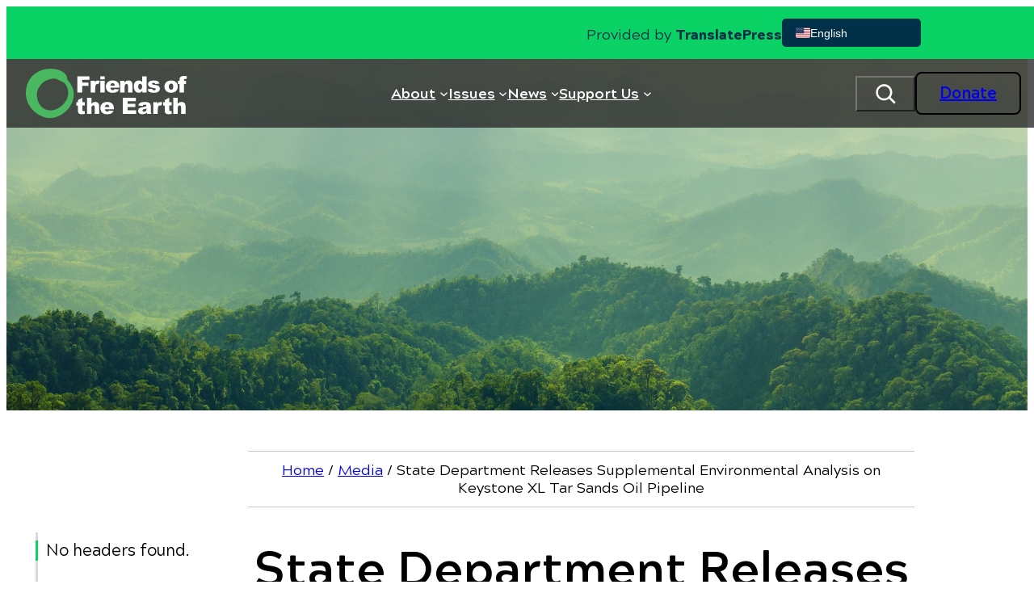

--- FILE ---
content_type: text/html; charset=UTF-8
request_url: https://foe.org/news/2011-04-state-department-releases-supplemental-environmental/
body_size: 46037
content:
<!DOCTYPE html>
<html lang="en-US">
<head>
	<meta charset="UTF-8" />
<script type="pmdelayedscript" data-cfasync="false" data-no-optimize="1" data-no-defer="1" data-no-minify="1">
var gform;gform||(document.addEventListener("gform_main_scripts_loaded",function(){gform.scriptsLoaded=!0}),document.addEventListener("gform/theme/scripts_loaded",function(){gform.themeScriptsLoaded=!0}),window.addEventListener("DOMContentLoaded",function(){gform.domLoaded=!0}),gform={domLoaded:!1,scriptsLoaded:!1,themeScriptsLoaded:!1,isFormEditor:()=>"function"==typeof InitializeEditor,callIfLoaded:function(o){return!(!gform.domLoaded||!gform.scriptsLoaded||!gform.themeScriptsLoaded&&!gform.isFormEditor()||(gform.isFormEditor()&&console.warn("The use of gform.initializeOnLoaded() is deprecated in the form editor context and will be removed in Gravity Forms 3.1."),o(),0))},initializeOnLoaded:function(o){gform.callIfLoaded(o)||(document.addEventListener("gform_main_scripts_loaded",()=>{gform.scriptsLoaded=!0,gform.callIfLoaded(o)}),document.addEventListener("gform/theme/scripts_loaded",()=>{gform.themeScriptsLoaded=!0,gform.callIfLoaded(o)}),window.addEventListener("DOMContentLoaded",()=>{gform.domLoaded=!0,gform.callIfLoaded(o)}))},hooks:{action:{},filter:{}},addAction:function(o,r,e,t){gform.addHook("action",o,r,e,t)},addFilter:function(o,r,e,t){gform.addHook("filter",o,r,e,t)},doAction:function(o){gform.doHook("action",o,arguments)},applyFilters:function(o){return gform.doHook("filter",o,arguments)},removeAction:function(o,r){gform.removeHook("action",o,r)},removeFilter:function(o,r,e){gform.removeHook("filter",o,r,e)},addHook:function(o,r,e,t,n){null==gform.hooks[o][r]&&(gform.hooks[o][r]=[]);var d=gform.hooks[o][r];null==n&&(n=r+"_"+d.length),gform.hooks[o][r].push({tag:n,callable:e,priority:t=null==t?10:t})},doHook:function(r,o,e){var t;if(e=Array.prototype.slice.call(e,1),null!=gform.hooks[r][o]&&((o=gform.hooks[r][o]).sort(function(o,r){return o.priority-r.priority}),o.forEach(function(o){"function"!=typeof(t=o.callable)&&(t=window[t]),"action"==r?t.apply(null,e):e[0]=t.apply(null,e)})),"filter"==r)return e[0]},removeHook:function(o,r,t,n){var e;null!=gform.hooks[o][r]&&(e=(e=gform.hooks[o][r]).filter(function(o,r,e){return!!(null!=n&&n!=o.tag||null!=t&&t!=o.priority)}),gform.hooks[o][r]=e)}});
</script>

	<meta name="viewport" content="width=device-width, initial-scale=1" />
<meta name='robots' content='index, follow, max-image-preview:large, max-snippet:-1, max-video-preview:-1' />

	<!-- This site is optimized with the Yoast SEO Premium plugin v26.8 (Yoast SEO v26.8) - https://yoast.com/product/yoast-seo-premium-wordpress/ -->
	<meta name="description" content="WASHINGTON, D.C.—The U.S. State Department today released a Supplemental Draft Environmental Impact Statement (SDEIS) for the controversial Keystone XL pipeline, which would carry highly polluting tar sands oil from Canada across six U.S. states to refineries in Texas." />
	<link rel="canonical" href="https://foe.org/news/2011-04-state-department-releases-supplemental-environmental/" />
	<meta property="og:locale" content="en_US" />
	<meta property="og:type" content="article" />
	<meta property="og:title" content="State Department Releases Supplemental Environmental Analysis on Keystone XL Tar Sands Oil Pipeline" />
	<meta property="og:description" content="WASHINGTON, D.C.—The U.S. State Department today released a Supplemental Draft Environmental Impact Statement (SDEIS) for the controversial Keystone XL pipeline, which would carry highly polluting tar sands oil from Canada across six U.S. states to refineries in Texas." />
	<meta property="og:url" content="https://foe.org/news/2011-04-state-department-releases-supplemental-environmental/" />
	<meta property="og:site_name" content="Friends of the Earth" />
	<meta property="article:publisher" content="https://www.facebook.com/foe.us" />
	<meta property="article:published_time" content="2011-04-15T18:17:19+00:00" />
	<meta property="og:image" content="https://foe.org/wp-content/uploads/2017/08/082417_FOE-logo.jpg" />
	<meta property="og:image:width" content="1200" />
	<meta property="og:image:height" content="630" />
	<meta property="og:image:type" content="image/jpeg" />
	<meta name="author" content="Audrey Fox" />
	<meta name="twitter:card" content="summary_large_image" />
	<meta name="twitter:creator" content="@foe_us" />
	<meta name="twitter:site" content="@foe_us" />
	<script type="application/ld+json" class="yoast-schema-graph">{"@context":"https://schema.org","@graph":[{"@type":"Article","@id":"https://foe.org/news/2011-04-state-department-releases-supplemental-environmental/#article","isPartOf":{"@id":"https://foe.org/news/2011-04-state-department-releases-supplemental-environmental/"},"author":{"name":"Audrey Fox","@id":"https://foe.org/#/schema/person/3576fa070c24bcec6f0a56c1b2bed624"},"headline":"State Department Releases Supplemental Environmental Analysis on Keystone XL Tar Sands Oil Pipeline","datePublished":"2011-04-15T18:17:19+00:00","mainEntityOfPage":{"@id":"https://foe.org/news/2011-04-state-department-releases-supplemental-environmental/"},"wordCount":746,"publisher":{"@id":"https://foe.org/#organization"},"articleSection":["News Releases"],"inLanguage":"en-US"},{"@type":"WebPage","@id":"https://foe.org/news/2011-04-state-department-releases-supplemental-environmental/","url":"https://foe.org/news/2011-04-state-department-releases-supplemental-environmental/","name":"State Department Releases Supplemental Environmental Analysis on Keystone XL Tar Sands Oil Pipeline &#8226; Friends of the Earth","isPartOf":{"@id":"https://foe.org/#website"},"datePublished":"2011-04-15T18:17:19+00:00","description":"WASHINGTON, D.C.—The U.S. State Department today released a Supplemental Draft Environmental Impact Statement (SDEIS) for the controversial Keystone XL pipeline, which would carry highly polluting tar sands oil from Canada across six U.S. states to refineries in Texas.","breadcrumb":{"@id":"https://foe.org/news/2011-04-state-department-releases-supplemental-environmental/#breadcrumb"},"inLanguage":"en-US","potentialAction":[{"@type":"ReadAction","target":["https://foe.org/news/2011-04-state-department-releases-supplemental-environmental/"]}]},{"@type":"BreadcrumbList","@id":"https://foe.org/news/2011-04-state-department-releases-supplemental-environmental/#breadcrumb","itemListElement":[{"@type":"ListItem","position":1,"name":"Home","item":"https://foe.org/"},{"@type":"ListItem","position":2,"name":"Media","item":"https://foe.org/blog/"},{"@type":"ListItem","position":3,"name":"State Department Releases Supplemental Environmental Analysis on Keystone XL Tar Sands Oil Pipeline"}]},{"@type":"WebSite","@id":"https://foe.org/#website","url":"https://foe.org/","name":"Friends of the Earth","description":"Friends of the Earth engages in bold, justice-minded environmentalism.","publisher":{"@id":"https://foe.org/#organization"},"potentialAction":[{"@type":"SearchAction","target":{"@type":"EntryPoint","urlTemplate":"https://foe.org/?s={search_term_string}"},"query-input":{"@type":"PropertyValueSpecification","valueRequired":true,"valueName":"search_term_string"}}],"inLanguage":"en-US"},{"@type":"Organization","@id":"https://foe.org/#organization","name":"FOE","url":"https://foe.org/","logo":{"@type":"ImageObject","inLanguage":"en-US","@id":"https://foe.org/#/schema/logo/image/","url":"https://foe.org/wp-content/uploads/2019/02/FOE.jpg","contentUrl":"https://foe.org/wp-content/uploads/2019/02/FOE.jpg","width":700,"height":700,"caption":"FOE"},"image":{"@id":"https://foe.org/#/schema/logo/image/"},"sameAs":["https://www.facebook.com/foe.us","https://x.com/foe_us","https://www.instagram.com/foe_us/","https://www.youtube.com/user/FriendsoftheEarthUS"]},{"@type":"Person","@id":"https://foe.org/#/schema/person/3576fa070c24bcec6f0a56c1b2bed624","name":"Audrey Fox","image":{"@type":"ImageObject","inLanguage":"en-US","@id":"https://foe.org/#/schema/person/image/","url":"https://secure.gravatar.com/avatar/3cd2ced90a560250fd892ee62afdcb19da943c9612ac4e1042075f425d84061c?s=96&d=mm&r=g","contentUrl":"https://secure.gravatar.com/avatar/3cd2ced90a560250fd892ee62afdcb19da943c9612ac4e1042075f425d84061c?s=96&d=mm&r=g","caption":"Audrey Fox"}}]}</script>
	<!-- / Yoast SEO Premium plugin. -->


<title>State Department Releases Supplemental Environmental Analysis on Keystone XL Tar Sands Oil Pipeline &#8226; Friends of the Earth</title><style id="perfmatters-used-css">@font-face{font-family:FontAwesome;src:url("https://foe.org/wp-content/plugins/wp-annual-report-builder/blocks/icon/src/fa-4.7/fontawesome-webfont.woff2?v=4.7.0") format("woff2"),url("https://foe.org/wp-content/plugins/wp-annual-report-builder/blocks/icon/src/fa-4.7/ontawesome-webfont.woff?v=4.7.0") format("woff");font-weight:400;font-style:normal;}@-webkit-keyframes fa-spin{0%{-webkit-transform:rotate(0);transform:rotate(0);}100%{-webkit-transform:rotate(359deg);transform:rotate(359deg);}}@keyframes fa-spin{0%{-webkit-transform:rotate(0);transform:rotate(0);}100%{-webkit-transform:rotate(359deg);transform:rotate(359deg);}}.wp-block-navigation{position:relative;}.wp-block-navigation ul{margin-bottom:0;margin-left:0;margin-top:0;padding-left:0;}.wp-block-navigation ul,.wp-block-navigation ul li{list-style:none;padding:0;}.wp-block-navigation .wp-block-navigation-item{align-items:center;background-color:inherit;display:flex;position:relative;}.wp-block-navigation .wp-block-navigation-item .wp-block-navigation__submenu-container:empty{display:none;}.wp-block-navigation .wp-block-navigation-item__content{display:block;z-index:1;}.wp-block-navigation .wp-block-navigation-item__content.wp-block-navigation-item__content{color:inherit;}.wp-block-navigation :where(a),.wp-block-navigation :where(a:active),.wp-block-navigation :where(a:focus){text-decoration:none;}.wp-block-navigation .wp-block-navigation__submenu-icon{align-self:center;background-color:inherit;border:none;color:currentColor;display:inline-block;font-size:inherit;height:.6em;line-height:0;margin-left:.25em;padding:0;width:.6em;}.wp-block-navigation .wp-block-navigation__submenu-icon svg{display:inline-block;stroke:currentColor;height:inherit;margin-top:.075em;width:inherit;}.wp-block-navigation{--navigation-layout-justification-setting:flex-start;--navigation-layout-direction:row;--navigation-layout-wrap:wrap;--navigation-layout-justify:flex-start;--navigation-layout-align:center;}.wp-block-navigation.is-vertical{--navigation-layout-direction:column;--navigation-layout-justify:initial;--navigation-layout-align:flex-start;}.wp-block-navigation.items-justified-center{--navigation-layout-justification-setting:center;--navigation-layout-justify:center;}.wp-block-navigation.items-justified-center.is-vertical{--navigation-layout-align:center;}.wp-block-navigation .has-child .wp-block-navigation__submenu-container{align-items:normal;background-color:inherit;color:inherit;display:flex;flex-direction:column;opacity:0;position:absolute;z-index:2;}@media not (prefers-reduced-motion){.wp-block-navigation .has-child .wp-block-navigation__submenu-container{transition:opacity .1s linear;}}.wp-block-navigation .has-child .wp-block-navigation__submenu-container{height:0;overflow:hidden;visibility:hidden;width:0;}.wp-block-navigation .has-child .wp-block-navigation__submenu-container>.wp-block-navigation-item>.wp-block-navigation-item__content{display:flex;flex-grow:1;padding:.5em 1em;}.wp-block-navigation .has-child .wp-block-navigation__submenu-container>.wp-block-navigation-item>.wp-block-navigation-item__content .wp-block-navigation__submenu-icon{margin-left:auto;margin-right:0;}.wp-block-navigation .has-child .wp-block-navigation__submenu-container .wp-block-navigation-item__content{margin:0;}.wp-block-navigation .has-child .wp-block-navigation__submenu-container{left:-1px;top:100%;}@media (min-width:782px){.wp-block-navigation .has-child .wp-block-navigation__submenu-container .wp-block-navigation__submenu-container{left:100%;top:-1px;}.wp-block-navigation .has-child .wp-block-navigation__submenu-container .wp-block-navigation__submenu-container:before{background:rgba(0,0,0,0);content:"";display:block;height:100%;position:absolute;right:100%;width:.5em;}.wp-block-navigation .has-child .wp-block-navigation__submenu-container .wp-block-navigation__submenu-icon{margin-right:.25em;}.wp-block-navigation .has-child .wp-block-navigation__submenu-container .wp-block-navigation__submenu-icon svg{transform:rotate(-90deg);}}.wp-block-navigation .has-child .wp-block-navigation-submenu__toggle[aria-expanded=true]~.wp-block-navigation__submenu-container,.wp-block-navigation .has-child:not(.open-on-click):hover>.wp-block-navigation__submenu-container,.wp-block-navigation .has-child:not(.open-on-click):not(.open-on-hover-click):focus-within>.wp-block-navigation__submenu-container{height:auto;min-width:200px;opacity:1;overflow:visible;visibility:visible;width:auto;}.wp-block-navigation.has-background .has-child .wp-block-navigation__submenu-container{left:0;top:100%;}@media (min-width:782px){.wp-block-navigation.has-background .has-child .wp-block-navigation__submenu-container .wp-block-navigation__submenu-container{left:100%;top:0;}}.wp-block-navigation-submenu{display:flex;position:relative;}.wp-block-navigation-submenu .wp-block-navigation__submenu-icon svg{stroke:currentColor;}button.wp-block-navigation-item__content{background-color:initial;border:none;color:currentColor;font-family:inherit;font-size:inherit;font-style:inherit;font-weight:inherit;letter-spacing:inherit;line-height:inherit;text-align:left;text-transform:inherit;}.wp-block-navigation-submenu__toggle{cursor:pointer;}.wp-block-navigation-submenu__toggle[aria-expanded=true]+.wp-block-navigation__submenu-icon>svg,.wp-block-navigation-submenu__toggle[aria-expanded=true]>svg{transform:rotate(180deg);}.wp-block-navigation .wp-block-page-list,.wp-block-navigation__container,.wp-block-navigation__responsive-close,.wp-block-navigation__responsive-container,.wp-block-navigation__responsive-container-content,.wp-block-navigation__responsive-dialog{gap:inherit;}:where(.wp-block-navigation.has-background .wp-block-navigation-item a:not(.wp-element-button)),:where(.wp-block-navigation.has-background .wp-block-navigation-submenu a:not(.wp-element-button)){padding:.5em 1em;}:where(.wp-block-navigation .wp-block-navigation__submenu-container .wp-block-navigation-item a:not(.wp-element-button)),:where(.wp-block-navigation .wp-block-navigation__submenu-container .wp-block-navigation-submenu a:not(.wp-element-button)),:where(.wp-block-navigation .wp-block-navigation__submenu-container .wp-block-navigation-submenu button.wp-block-navigation-item__content),:where(.wp-block-navigation .wp-block-navigation__submenu-container .wp-block-pages-list__item button.wp-block-navigation-item__content){padding:.5em 1em;}.wp-block-navigation:not(.has-background) .wp-block-navigation__submenu-container{background-color:#fff;border:1px solid rgba(0,0,0,.15);}.wp-block-navigation.has-background .wp-block-navigation__submenu-container{background-color:inherit;}.wp-block-navigation:not(.has-text-color) .wp-block-navigation__submenu-container{color:#000;}.wp-block-navigation__container{align-items:var(--navigation-layout-align,initial);display:flex;flex-direction:var(--navigation-layout-direction,initial);flex-wrap:var(--navigation-layout-wrap,wrap);justify-content:var(--navigation-layout-justify,initial);list-style:none;margin:0;padding-left:0;}.wp-block-navigation__container .is-responsive{display:none;}.wp-block-navigation__container:only-child,.wp-block-page-list:only-child{flex-grow:1;}@keyframes overlay-menu__fade-in-animation{0%{opacity:0;transform:translateY(.5em);}to{opacity:1;transform:translateY(0);}}.wp-block-navigation__responsive-container{bottom:0;display:none;left:0;position:fixed;right:0;top:0;}.wp-block-navigation__responsive-container :where(.wp-block-navigation-item a){color:inherit;}.wp-block-navigation__responsive-container .wp-block-navigation__responsive-container-content{align-items:var(--navigation-layout-align,initial);display:flex;flex-direction:var(--navigation-layout-direction,initial);flex-wrap:var(--navigation-layout-wrap,wrap);justify-content:var(--navigation-layout-justify,initial);}.wp-block-navigation__responsive-container:not(.is-menu-open.is-menu-open){background-color:inherit !important;color:inherit !important;}@media (min-width:600px){.wp-block-navigation__responsive-container:not(.hidden-by-default):not(.is-menu-open){background-color:inherit;display:block;position:relative;width:100%;z-index:auto;}.wp-block-navigation__responsive-container:not(.hidden-by-default):not(.is-menu-open) .wp-block-navigation__responsive-container-close{display:none;}}.wp-block-navigation__responsive-container-close,.wp-block-navigation__responsive-container-open{background:rgba(0,0,0,0);border:none;color:currentColor;cursor:pointer;margin:0;padding:0;text-transform:inherit;vertical-align:middle;}.wp-block-navigation__responsive-container-close svg,.wp-block-navigation__responsive-container-open svg{fill:currentColor;display:block;height:24px;pointer-events:none;width:24px;}.wp-block-navigation__responsive-container-open{display:flex;}.wp-block-navigation__responsive-container-open.wp-block-navigation__responsive-container-open.wp-block-navigation__responsive-container-open{font-family:inherit;font-size:inherit;font-weight:inherit;}@media (min-width:600px){.wp-block-navigation__responsive-container-open:not(.always-shown){display:none;}}.wp-block-navigation__responsive-container-close{position:absolute;right:0;top:0;z-index:2;}.wp-block-navigation__responsive-container-close.wp-block-navigation__responsive-container-close.wp-block-navigation__responsive-container-close{font-family:inherit;font-size:inherit;font-weight:inherit;}.wp-block-navigation__responsive-close{width:100%;}.wp-block-navigation__responsive-close:focus{outline:none;}.wp-block-navigation__responsive-dialog{position:relative;}.wp-block-social-links{background:none;box-sizing:border-box;margin-left:0;padding-left:0;padding-right:0;text-indent:0;}.wp-block-social-links .wp-social-link a,.wp-block-social-links .wp-social-link a:hover{border-bottom:0;box-shadow:none;text-decoration:none;}.wp-block-social-links .wp-social-link svg{height:1em;width:1em;}.wp-block-social-links .wp-social-link span:not(.screen-reader-text){font-size:.65em;margin-left:.5em;margin-right:.5em;}.wp-block-social-links,.wp-block-social-links.has-normal-icon-size{font-size:24px;}.wp-block-social-links.aligncenter{display:flex;justify-content:center;}.wp-block-social-link{border-radius:9999px;display:block;}@media not (prefers-reduced-motion){.wp-block-social-link{transition:transform .1s ease;}}.wp-block-social-link{height:auto;}.wp-block-social-link a{align-items:center;display:flex;line-height:0;}.wp-block-social-link:hover{transform:scale(1.1);}.wp-block-social-links .wp-block-social-link.wp-social-link{display:inline-block;margin:0;padding:0;}.wp-block-social-links .wp-block-social-link.wp-social-link .wp-block-social-link-anchor,.wp-block-social-links .wp-block-social-link.wp-social-link .wp-block-social-link-anchor svg,.wp-block-social-links .wp-block-social-link.wp-social-link .wp-block-social-link-anchor:active,.wp-block-social-links .wp-block-social-link.wp-social-link .wp-block-social-link-anchor:hover,.wp-block-social-links .wp-block-social-link.wp-social-link .wp-block-social-link-anchor:visited{color:currentColor;fill:currentColor;}:where(.wp-block-social-links:not(.is-style-logos-only)) .wp-social-link{background-color:#f0f0f0;color:#444;}:where(.wp-block-social-links:not(.is-style-logos-only)) .wp-social-link-facebook{background-color:#0866ff;color:#fff;}:where(.wp-block-social-links:not(.is-style-logos-only)) .wp-social-link-youtube{background-color:red;color:#fff;}:where(.wp-block-social-links.is-style-logos-only) .wp-social-link{background:none;}:where(.wp-block-social-links.is-style-logos-only) .wp-social-link svg{height:1.25em;width:1.25em;}:where(.wp-block-social-links.is-style-logos-only) .wp-social-link-facebook{color:#0866ff;}:where(.wp-block-social-links.is-style-logos-only) .wp-social-link-youtube{color:red;}:root :where(.wp-block-social-links .wp-social-link a){padding:.25em;}:root :where(.wp-block-social-links.is-style-logos-only .wp-social-link a){padding:0;}:root :where(.wp-block-social-links.is-style-pill-shape .wp-social-link a){padding-left:.6666666667em;padding-right:.6666666667em;}input,[type='text'],[type='email'],[type='url'],[type='password'],[type='number'],[type='date'],[type='datetime-local'],[type='month'],[type='search'],[type='tel'],[type='time'],[type='week'],[multiple],textarea,select{-webkit-appearance:none;-moz-appearance:none;appearance:none;border-radius:0px;border-width:1px;--tw-border-opacity:1;--tw-bg-opacity:1;padding:.5rem;line-height:1.5rem;--tw-text-opacity:1;--tw-shadow:0 0 rgba(0,0,0,0);--tw-shadow-colored:0 0 rgba(0,0,0,0);box-shadow:var(--tw-ring-offset-shadow,0 0 rgba(0,0,0,0)),var(--tw-ring-shadow,0 0 rgba(0,0,0,0)),var(--tw-shadow);}input:focus,[type='text']:focus,[type='email']:focus,[type='url']:focus,[type='password']:focus,[type='number']:focus,[type='date']:focus,[type='datetime-local']:focus,[type='month']:focus,[type='search']:focus,[type='tel']:focus,[type='time']:focus,[type='week']:focus,[multiple]:focus,textarea:focus,select:focus{--tw-border-opacity:1;--tw-shadow-colored:0 1px 3px 0 var(--tw-shadow-color),0 1px 2px -1px var(--tw-shadow-color);box-shadow:var(--tw-ring-offset-shadow,0 0 rgba(0,0,0,0)),var(--tw-ring-shadow,0 0 rgba(0,0,0,0)),var(--tw-shadow);outline:2px solid transparent;outline-offset:2px;}input:focus:focus,[type='text']:focus:focus,[type='email']:focus:focus,[type='url']:focus:focus,[type='password']:focus:focus,[type='number']:focus:focus,[type='date']:focus:focus,[type='datetime-local']:focus:focus,[type='month']:focus:focus,[type='search']:focus:focus,[type='tel']:focus:focus,[type='time']:focus:focus,[type='week']:focus:focus,[multiple]:focus:focus,textarea:focus:focus,select:focus:focus{--tw-ring-offset-shadow:var(--tw-ring-inset) 0 0 0 var(--tw-ring-offset-width) var(--tw-ring-offset-color);--tw-ring-shadow:var(--tw-ring-inset) 0 0 0 calc(3px + var(--tw-ring-offset-width)) var(--tw-ring-color);box-shadow:var(--tw-ring-offset-shadow),var(--tw-ring-shadow),var(--tw-shadow,0 0 rgba(0,0,0,0));--tw-ring-opacity:1;--tw-ring-offset-width:0px;}input::-moz-placeholder,[type='text']::-moz-placeholder,[type='email']::-moz-placeholder,[type='url']::-moz-placeholder,[type='password']::-moz-placeholder,[type='number']::-moz-placeholder,[type='date']::-moz-placeholder,[type='datetime-local']::-moz-placeholder,[type='month']::-moz-placeholder,[type='search']::-moz-placeholder,[type='tel']::-moz-placeholder,[type='time']::-moz-placeholder,[type='week']::-moz-placeholder,[multiple]::-moz-placeholder,textarea::-moz-placeholder,select::-moz-placeholder{--tw-text-opacity:1;opacity:.5;}input::placeholder,[type='text']::placeholder,[type='email']::placeholder,[type='url']::placeholder,[type='password']::placeholder,[type='number']::placeholder,[type='date']::placeholder,[type='datetime-local']::placeholder,[type='month']::placeholder,[type='search']::placeholder,[type='tel']::placeholder,[type='time']::placeholder,[type='week']::placeholder,[multiple]::placeholder,textarea::placeholder,select::placeholder{--tw-text-opacity:1;opacity:.5;}[type='checkbox'],[type='radio']{display:inline-block;height:1rem;width:1rem;-webkit-appearance:none;-moz-appearance:none;appearance:none;border-width:1px;--tw-border-opacity:1;--tw-bg-opacity:1;padding:0px;vertical-align:middle;--tw-text-opacity:1;--tw-shadow:0 0 rgba(0,0,0,0);--tw-shadow-colored:0 0 rgba(0,0,0,0);box-shadow:var(--tw-ring-offset-shadow,0 0 rgba(0,0,0,0)),var(--tw-ring-shadow,0 0 rgba(0,0,0,0)),var(--tw-shadow);}[type='checkbox']:focus,[type='radio']:focus{outline:2px solid transparent;outline-offset:2px;}[type='checkbox']:focus:focus,[type='radio']:focus:focus{--tw-ring-offset-shadow:var(--tw-ring-inset) 0 0 0 var(--tw-ring-offset-width) var(--tw-ring-offset-color);--tw-ring-shadow:var(--tw-ring-inset) 0 0 0 calc(3px + var(--tw-ring-offset-width)) var(--tw-ring-color);box-shadow:var(--tw-ring-offset-shadow),var(--tw-ring-shadow),var(--tw-shadow,0 0 rgba(0,0,0,0));--tw-ring-opacity:1;--tw-ring-offset-width:2px;}[type='checkbox']:checked,[type='radio']:checked{border-color:transparent;--tw-bg-opacity:1;background-position:center;background-repeat:no-repeat;}[type='checkbox'][type='checkbox'],[type='radio'][type='checkbox']{background-image:url("data:image/svg+xml,%3csvg viewBox=%270 0 16 16%27 fill=%27palette-2%27 xmlns=%27http://www.w3.org/2000/svg%27%3e%3cpath d=%27M12.207 4.793a1 1 0 010 1.414l-5 5a1 1 0 01-1.414 0l-2-2a1 1 0 011.414-1.414L6.5 9.086l4.293-4.293a1 1 0 011.414 0z%27/%3e%3c/svg%3e");}[type='checkbox'][type='radio'],[type='radio'][type='radio']{background-image:url("data:image/svg+xml,%3csvg viewBox=%270 0 16 16%27 fill=%27palette-2%27 xmlns=%27http://www.w3.org/2000/svg%27%3e%3ccircle cx=%278%27 cy=%278%27 r=%273%27/%3e%3c/svg%3e");}textarea{width:100%;}label,legend{margin-top:.5rem;margin-bottom:.5rem;display:inline-block;font-size:var(--wp--preset--font-size--large);font-weight:700;}label span,legend span{--tw-text-opacity:1;}.gfield{margin-top:1rem;margin-bottom:1rem;flex-basis:100%;}.gform_fields{display:flex;flex-direction:row;flex-wrap:wrap;}@font-face{font-family:gform-icons-theme;src:url("https://foe.org/wp-content/plugins/gravityforms/assets/css/dist/../../../fonts/gform-icons-theme.woff2?o6rzdt") format("woff2"),url("https://foe.org/wp-content/plugins/gravityforms/assets/css/dist/../../../fonts/gform-icons-theme.ttf?o6rzdt") format("truetype"),url("https://foe.org/wp-content/plugins/gravityforms/assets/css/dist/../../../fonts/gform-icons-theme.woff?o6rzdt") format("woff"),url("https://foe.org/wp-content/plugins/gravityforms/assets/css/dist/../../../fonts/gform-icons-theme.svg?o6rzdt#gform-icons-theme") format("svg");font-weight:400;font-style:normal;font-display:block;}.gform_wrapper.gravity-theme ::-ms-reveal{display:none;}@media only screen and (max-width:641px){.gform_wrapper.gravity-theme input:not([type=radio]):not([type=checkbox]):not([type=image]):not([type=file]){line-height:2;min-height:32px;}.gform_wrapper.gravity-theme textarea{line-height:1.5;}}.gform_wrapper.gravity-theme .gf_hidden,.gform_wrapper.gravity-theme .gform_hidden{display:none;}.gform_wrapper.gravity-theme .hidden_label .gfield_label,.gform_wrapper.gravity-theme .hidden_sub_label,.gform_wrapper.gravity-theme .screen-reader-text{border:0;clip:rect(1px,1px,1px,1px);clip-path:inset(50%);height:1px;margin:-1px;overflow:hidden;padding:0;position:absolute;width:1px;word-wrap:normal !important;}.gform_wrapper.gravity-theme button.screen-reader-text:focus{border:0;clip:auto;clip-path:none;height:auto;margin:0;position:static !important;width:auto;}.gform_wrapper.gravity-theme .gfield textarea{width:100%;}.gform_wrapper.gravity-theme .gfield textarea.large{height:288px;}.gform_wrapper.gravity-theme .gfield input,.gform_wrapper.gravity-theme .gfield select{max-width:100%;}.gform_wrapper.gravity-theme .gfield input.large,.gform_wrapper.gravity-theme .gfield select.large{width:100%;}.gform_wrapper.gravity-theme *{box-sizing:border-box;}.gform_wrapper.gravity-theme .gform_fields{display:grid;grid-column-gap:2%;grid-row-gap:16px;grid-template-columns:repeat(12,1fr);grid-template-rows:repeat(auto-fill,auto);width:100%;}.gform_wrapper.gravity-theme .gfield{grid-column:1/-1;min-width:0;}.gform_wrapper.gravity-theme .gfield.gfield--width-two-thirds{grid-column:span 8;-ms-grid-column-span:8;}.gform_wrapper.gravity-theme .gfield.gfield--width-third{grid-column:span 4;-ms-grid-column-span:4;}@media (max-width:640px){.gform_wrapper.gravity-theme .gform_fields{grid-column-gap:0;}.gform_wrapper.gravity-theme .gfield:not(.gfield--width-full){grid-column:1/-1;}}.gform_wrapper.gravity-theme .gform_footer .gform-button--width-full.gfield--width-two-thirds{width:66.6666%;}.gform_wrapper.gravity-theme .gform_footer .gform-button--width-full.gfield--width-third{width:33.3333%;}html[dir=rtl] .gform_wrapper.gravity-theme code,html[dir=rtl] .gform_wrapper.gravity-theme input[type=email],html[dir=rtl] .gform_wrapper.gravity-theme input[type=tel],html[dir=rtl] .gform_wrapper.gravity-theme input[type=url]{direction:rtl;}html[dir=rtl] .gform_wrapper.gravity-theme .gfield_label{direction:rtl;}html[dir=rtl] .gform_wrapper.gravity-theme .gfield_required{margin-left:0;margin-right:4px;}html[dir=rtl] .gform_wrapper.gravity-theme ::-webkit-input-placeholder{text-align:right;}html[dir=rtl] .gform_wrapper.gravity-theme ::-moz-placeholder{text-align:right;}html[dir=rtl] .gform_wrapper.gravity-theme :-ms-input-placeholder{text-align:right;}html[dir=rtl] .gform_wrapper.gravity-theme :-moz-placeholder{text-align:right;}.gform_wrapper.gravity-theme .gfield_label{display:inline-block;font-size:16px;font-weight:700;margin-bottom:8px;padding:0;}.gform_wrapper.gravity-theme .gfield_required{color:#c02b0a;display:inline-block;font-size:13.008px;padding-inline-start:.125em;}.gform_wrapper.gravity-theme .gfield_required .gfield_required_custom,.gform_wrapper.gravity-theme .gfield_required .gfield_required_text{font-style:italic;font-weight:400;}.gform_wrapper.gravity-theme .gfield_error .gfield_repeater_cell label,.gform_wrapper.gravity-theme .gfield_error label,.gform_wrapper.gravity-theme .gfield_error legend,.gform_wrapper.gravity-theme .gfield_validation_message,.gform_wrapper.gravity-theme .validation_message,.gform_wrapper.gravity-theme [aria-invalid=true]+label,.gform_wrapper.gravity-theme label+[aria-invalid=true]{color:#c02b0a;}.gform_wrapper.gravity-theme button.button:disabled{opacity:.6;}.gform_wrapper.gravity-theme #field_submit,.gform_wrapper.gravity-theme .gform_footer{display:flex;}.gform_wrapper.gravity-theme #field_submit input,.gform_wrapper.gravity-theme .gform_footer input{align-self:flex-end;}.gform_wrapper.gravity-theme #field_submit .gform-button--width-full,.gform_wrapper.gravity-theme .gform_footer .gform-button--width-full{text-align:center;width:100%;}.gform_wrapper.gravity-theme .gform_footer,.gform_wrapper.gravity-theme .gform_page_footer{margin:6px 0 0;padding:16px 0;}.gform_wrapper.gravity-theme .gform_footer button,.gform_wrapper.gravity-theme .gform_footer input,.gform_wrapper.gravity-theme .gform_page_footer button,.gform_wrapper.gravity-theme .gform_page_footer input{margin-bottom:8px;}.gform_wrapper.gravity-theme .gform_footer button.button:disabled,.gform_wrapper.gravity-theme .gform_footer input.button:disabled,.gform_wrapper.gravity-theme .gform_page_footer button.button:disabled,.gform_wrapper.gravity-theme .gform_page_footer input.button:disabled{opacity:.6;}.gform_wrapper.gravity-theme .gform_footer button+input,.gform_wrapper.gravity-theme .gform_footer input+button,.gform_wrapper.gravity-theme .gform_footer input+input,.gform_wrapper.gravity-theme .gform_page_footer button+input,.gform_wrapper.gravity-theme .gform_page_footer input+button,.gform_wrapper.gravity-theme .gform_page_footer input+input{margin-left:8px;}html[dir=rtl] .gform_wrapper.gravity-theme button+input,html[dir=rtl] .gform_wrapper.gravity-theme input+button,html[dir=rtl] .gform_wrapper.gravity-theme input+input{margin-right:8px;}.gform_wrapper.gravity-theme input[type=number]{display:inline-block;}.gform_wrapper.gravity-theme input[type=color],.gform_wrapper.gravity-theme input[type=date],.gform_wrapper.gravity-theme input[type=datetime-local],.gform_wrapper.gravity-theme input[type=datetime],.gform_wrapper.gravity-theme input[type=email],.gform_wrapper.gravity-theme input[type=month],.gform_wrapper.gravity-theme input[type=number],.gform_wrapper.gravity-theme input[type=password],.gform_wrapper.gravity-theme input[type=search],.gform_wrapper.gravity-theme input[type=tel],.gform_wrapper.gravity-theme input[type=text],.gform_wrapper.gravity-theme input[type=time],.gform_wrapper.gravity-theme input[type=url],.gform_wrapper.gravity-theme input[type=week],.gform_wrapper.gravity-theme select,.gform_wrapper.gravity-theme textarea{font-size:15px;margin-bottom:0;margin-top:0;padding:8px;}@keyframes gformLoader{0%{transform:rotate(0);}100%{transform:rotate(360deg);}}#cookie-notice{position:fixed;min-width:100%;height:auto;z-index:100000;font-size:13px;letter-spacing:0;line-height:20px;left:0;text-align:center;font-weight:normal;font-family:-apple-system,BlinkMacSystemFont,Arial,Roboto,"Helvetica Neue",sans-serif;}#cookie-notice,#cookie-notice *{-webkit-box-sizing:border-box;-moz-box-sizing:border-box;box-sizing:border-box;}#cookie-notice .cookie-notice-container{display:block;}#cookie-notice.cookie-notice-hidden .cookie-notice-container{display:none;}.cn-position-bottom{bottom:0;}.cookie-notice-container{padding:15px 30px;text-align:center;width:100%;z-index:2;}.cn-close-icon{position:absolute;right:15px;top:50%;margin:-10px 0 0 0;width:15px;height:15px;opacity:.5;padding:10px;border:none;outline:none;background:none;box-shadow:none;cursor:pointer;}.cn-close-icon:focus,.cn-close-icon:focus-visible{outline:2px solid currentColor;outline-offset:3px;}.cn-close-icon:hover{opacity:1;}.cn-close-icon:before,.cn-close-icon:after{position:absolute;content:" ";height:15px;width:2px;top:3px;background-color:rgba(128,128,128,1);}.cn-close-icon:before{transform:rotate(45deg);}.cn-close-icon:after{transform:rotate(-45deg);}#cookie-notice .cn-button{margin:0 0 0 10px;display:inline-block;}#cookie-notice .cn-button:not(.cn-button-custom){font-family:-apple-system,BlinkMacSystemFont,Arial,Roboto,"Helvetica Neue",sans-serif;font-weight:normal;font-size:13px;letter-spacing:.25px;line-height:20px;margin:0 0 0 10px;text-align:center;text-transform:none;display:inline-block;cursor:pointer;touch-action:manipulation;white-space:nowrap;outline:none;box-shadow:none;text-shadow:none;border:none;-webkit-border-radius:3px;-moz-border-radius:3px;border-radius:3px;text-decoration:none;padding:8.5px 10px;line-height:1;color:inherit;}.cn-text-container{margin:0 0 6px 0;}.cn-text-container,.cn-buttons-container{display:inline-block;}@-webkit-keyframes fadeIn{from{opacity:0;}to{opacity:1;}}@keyframes fadeIn{from{opacity:0;}to{opacity:1;}}@-webkit-keyframes fadeOut{from{opacity:1;}to{opacity:0;}}@keyframes fadeOut{from{opacity:1;}to{opacity:0;}}@-webkit-keyframes slideInUp{from{-webkit-transform:translate3d(0,100%,0);transform:translate3d(0,100%,0);visibility:visible;}to{-webkit-transform:translate3d(0,0,0);transform:translate3d(0,0,0);}}@keyframes slideInUp{from{-webkit-transform:translate3d(0,100%,0);transform:translate3d(0,100%,0);visibility:visible;}to{-webkit-transform:translate3d(0,0,0);transform:translate3d(0,0,0);}}@-webkit-keyframes slideOutDown{from{-webkit-transform:translate3d(0,0,0);transform:translate3d(0,0,0);}to{visibility:hidden;-webkit-transform:translate3d(0,100%,0);transform:translate3d(0,100%,0);}}@keyframes slideOutDown{from{-webkit-transform:translate3d(0,0,0);transform:translate3d(0,0,0);}to{visibility:hidden;-webkit-transform:translate3d(0,100%,0);transform:translate3d(0,100%,0);}}@-webkit-keyframes slideInDown{from{-webkit-transform:translate3d(0,-100%,0);transform:translate3d(0,-100%,0);visibility:visible;}to{-webkit-transform:translate3d(0,0,0);transform:translate3d(0,0,0);}}@keyframes slideInDown{from{-webkit-transform:translate3d(0,-100%,0);transform:translate3d(0,-100%,0);visibility:visible;}to{-webkit-transform:translate3d(0,0,0);transform:translate3d(0,0,0);}}@-webkit-keyframes slideOutUp{from{-webkit-transform:translate3d(0,0,0);transform:translate3d(0,0,0);}to{visibility:hidden;-webkit-transform:translate3d(0,-100%,0);transform:translate3d(0,-100%,0);}}@keyframes slideOutUp{from{-webkit-transform:translate3d(0,0,0);transform:translate3d(0,0,0);}to{visibility:hidden;-webkit-transform:translate3d(0,-100%,0);transform:translate3d(0,-100%,0);}}@media all and (max-width:900px){.cookie-notice-container #cn-notice-text{display:block;}.cookie-notice-container #cn-notice-buttons{display:block;}#cookie-notice .cn-button{margin:0 5px 5px 5px;}}@media all and (max-width:480px){.cookie-notice-container,.cookie-revoke-container{padding:15px 25px;}}*,::before,::after{--tw-border-spacing-x:0;--tw-border-spacing-y:0;--tw-translate-x:0;--tw-translate-y:0;--tw-rotate:0;--tw-skew-x:0;--tw-skew-y:0;--tw-scale-x:1;--tw-scale-y:1;--tw-scroll-snap-strictness:proximity;--tw-ring-offset-width:0px;--tw-ring-offset-color:#fff;--tw-ring-offset-shadow:0 0 rgba(0,0,0,0);--tw-ring-shadow:0 0 rgba(0,0,0,0);--tw-shadow:0 0 rgba(0,0,0,0);--tw-shadow-colored:0 0 rgba(0,0,0,0);}::backdrop{--tw-border-spacing-x:0;--tw-border-spacing-y:0;--tw-translate-x:0;--tw-translate-y:0;--tw-rotate:0;--tw-skew-x:0;--tw-skew-y:0;--tw-scale-x:1;--tw-scale-y:1;--tw-scroll-snap-strictness:proximity;--tw-ring-offset-width:0px;--tw-ring-offset-color:#fff;--tw-ring-offset-shadow:0 0 rgba(0,0,0,0);--tw-ring-shadow:0 0 rgba(0,0,0,0);--tw-shadow:0 0 rgba(0,0,0,0);--tw-shadow-colored:0 0 rgba(0,0,0,0);}html{scroll-behavior:smooth;}html,body{overflow-x:hidden;}*,*::before,*::after{box-sizing:border-box;}body{font-family:"Acherus Grotesque",sans-serif;font-size:var(--wp--preset--font-size--medium);--tw-text-opacity:1;}h1,h2,h3,h4,h5,h6{font-size:var(--wp--preset--font-size--medium);font-weight:400;}a{--tw-text-opacity:1;}footer.wp-block-template-part{margin-block-start:0px;}@media screen and (max-width: 781px){footer.wp-block-template-part .privacy-policy-link-spacing-mobile{margin-bottom:75px;}}.wp-block-post-content,.wp-block-wp-arb-section{max-width:100%;}.wp-block-post-content > *:last-child:not(.alignfull),.wp-block-wp-arb-section > *:last-child:not(.alignfull){margin-block-end:5rem;}.wp-block-post-content > *:not(.alignfull),.wp-block-wp-arb-section > *:not(.alignfull){padding-left:1.5rem;padding-right:1.5rem;}.wp-block-post-content > *:first-child:not(.wp-block-group):not(.wp-block-cover),.wp-block-wp-arb-section > *:first-child:not(.wp-block-group):not(.wp-block-cover){margin-top:3rem;}@media (min-width: 768px){.wp-block-post-content > *:first-child:not(.wp-block-group):not(.wp-block-cover),.wp-block-wp-arb-section > *:first-child:not(.wp-block-group):not(.wp-block-cover){margin-top:4rem;}}.wp-block-post-content h1:not([class]),.wp-block-post-content h1.wp-block-heading,.wp-block-wp-arb-section h1:not([class]),.wp-block-wp-arb-section h1.wp-block-heading{font-size:var(--wp--preset--font-size--xxx-large);font-weight:600;}.wp-block-post-content h2:not([class]),.wp-block-post-content h2.wp-block-heading,.wp-block-wp-arb-section h2:not([class]),.wp-block-wp-arb-section h2.wp-block-heading{scroll-margin-top:160px;font-size:var(--wp--preset--font-size--xx-large);font-weight:600;}.wp-block-post-content h3:not([class]),.wp-block-post-content h3.wp-block-heading,.wp-block-wp-arb-section h3:not([class]),.wp-block-wp-arb-section h3.wp-block-heading{font-size:var(--wp--preset--font-size--x-large);font-weight:600;}.wp-block-post-content section,.wp-block-wp-arb-section section{margin-block-start:2.5rem;}@media (min-width: 768px){.wp-block-post-content section,.wp-block-wp-arb-section section{margin-block-start:6rem;}}.wp-block-post-content > .wp-block-group.alignfull,.wp-block-post-content > .wp-block-cover.alignfull,.wp-block-wp-arb-section > .wp-block-group.alignfull,.wp-block-wp-arb-section > .wp-block-cover.alignfull{padding-left:2rem;padding-right:2rem;}.yoast-breadcrumbs{text-align:center;}h1.wp-block-post-title{text-align:center;font-size:var(--wp--preset--font-size--xxx-large);font-weight:600;}.wp-block-button{position:relative;border-radius:.5rem;border-width:2px;border-style:solid;--tw-border-opacity:1;--tw-bg-opacity:1;font-weight:600;--tw-text-opacity:1;transition-property:all;transition-duration:300ms;transition-timing-function:cubic-bezier(.4,0,.2,1);}@media (min-width: 768px){.wp-block-button{font-size:1.25rem;}}.wp-block-button::after{content:"";background-image:url("data:image/svg+xml,%3Csvg xmlns=%27http://www.w3.org/2000/svg%27 width=%2720%27 height=%2716%27 viewBox=%270 0 20 16%27 fill=%27none%27%3E%3Cpath d=%27M9.74365 8.64502L3.10303 15.2856C2.64404 15.7446 1.90186 15.7446 1.44775 15.2856L0.344238 14.1821C-0.114746 13.7231 -0.114746 12.981 0.344238 12.5269L5.05127 7.81982L0.344238 3.11279C-0.114746 2.65381 -0.114746 1.91162 0.344238 1.45752L1.44287 0.344238C1.90186 -0.114746 2.64404 -0.114746 3.09814 0.344238L9.73877 6.98486C10.2026 7.44385 10.2026 8.18604 9.74365 8.64502ZM19.1187 6.98486L12.478 0.344238C12.019 -0.114746 11.2769 -0.114746 10.8228 0.344238L9.71924 1.44775C9.26025 1.90674 9.26025 2.64893 9.71924 3.10303L14.4263 7.81006L9.71924 12.5171C9.26025 12.9761 9.26025 13.7183 9.71924 14.1724L10.8228 15.2759C11.2817 15.7349 12.0239 15.7349 12.478 15.2759L19.1187 8.63525C19.5776 8.18604 19.5776 7.44385 19.1187 6.98486Z%27 fill=%27%23AC0808%27/%3E%3C/svg%3E");width:15px;height:20px;position:absolute;background-repeat:no-repeat;top:50%;transform:translate(-30px,-50%);pointer-events:none;background-size:contain;background-position:center;right:0;opacity:0;transition-property:all;transition-duration:200ms;transition-timing-function:cubic-bezier(.4,0,.2,1);}.wp-block-button .wp-block-button__link{background-color:transparent !important;padding-top:.75rem;padding-bottom:.75rem;padding-left:1.75rem;padding-right:1.75rem;transition-property:all;transition-duration:300ms;transition-timing-function:cubic-bezier(.4,0,.2,1);}.wp-block-button:hover,.wp-block-button:focus{box-shadow:0 4px 12px rgba(0,0,0,.25);--tw-bg-opacity:1 !important;}.wp-block-button:hover .wp-block-button__link,.wp-block-button:focus .wp-block-button__link{transform:translateX(-12px);--tw-text-opacity:1 !important;}.wp-block-button:hover::after,.wp-block-button:focus::after{opacity:1;transform:translate(-15px,-50%);}p{line-height:1.5;}.wp-block-group.has-background{padding-top:1.75rem;padding-bottom:1.75rem;padding-left:1.5rem;padding-right:1.5rem;}.wp-block-group.alignwide{padding-left:1.5rem;padding-right:1.5rem;}.wp-block-group.has-background.alignwide{max-width:calc(var(--wp--style--global--wide-size) - 3rem);}.wp-block-columns.alignwide{padding-left:1.5rem;padding-right:1.5rem;}.single-post .yoast-breadcrumbs{border:1px solid rgba(0,0,0,.22);border-left:none;border-right:none;padding:12px;}.single-post .entry-content.wp-block-post-content > *:first-child:not(.wp-block-group):not(.wp-block-cover){margin-top:1.5rem;}.single-post .wp-block-post-date,.single-post .wp-block-post-author-name,.single-post .wp-block-cshp-blog-author,.single-post .taxonomy-issues{padding-left:25px;background-image:url("data:image/svg+xml,%3Csvg xmlns=%27http://www.w3.org/2000/svg%27 width=%2717%27 height=%2719%27 viewBox=%270 0 17 19%27 fill=%27none%27%3E%3Cpath d=%27M0.462402 17.1954C0.462402 18.127 1.21826 18.8829 2.1499 18.8829H14.5249C15.4565 18.8829 16.2124 18.127 16.2124 17.1954V7.63287H0.462402V17.1954ZM11.7124 10.3047C11.7124 10.0727 11.9022 9.88287 12.1343 9.88287H13.5405C13.7726 9.88287 13.9624 10.0727 13.9624 10.3047V11.711C13.9624 11.943 13.7726 12.1329 13.5405 12.1329H12.1343C11.9022 12.1329 11.7124 11.943 11.7124 11.711V10.3047ZM11.7124 14.8047C11.7124 14.5727 11.9022 14.3829 12.1343 14.3829H13.5405C13.7726 14.3829 13.9624 14.5727 13.9624 14.8047V16.211C13.9624 16.443 13.7726 16.6329 13.5405 16.6329H12.1343C11.9022 16.6329 11.7124 16.443 11.7124 16.211V14.8047ZM7.2124 10.3047C7.2124 10.0727 7.40225 9.88287 7.63428 9.88287H9.04053C9.27256 9.88287 9.4624 10.0727 9.4624 10.3047V11.711C9.4624 11.943 9.27256 12.1329 9.04053 12.1329H7.63428C7.40225 12.1329 7.2124 11.943 7.2124 11.711V10.3047ZM7.2124 14.8047C7.2124 14.5727 7.40225 14.3829 7.63428 14.3829H9.04053C9.27256 14.3829 9.4624 14.5727 9.4624 14.8047V16.211C9.4624 16.443 9.27256 16.6329 9.04053 16.6329H7.63428C7.40225 16.6329 7.2124 16.443 7.2124 16.211V14.8047ZM2.7124 10.3047C2.7124 10.0727 2.90225 9.88287 3.13428 9.88287H4.54053C4.77256 9.88287 4.9624 10.0727 4.9624 10.3047V11.711C4.9624 11.943 4.77256 12.1329 4.54053 12.1329H3.13428C2.90225 12.1329 2.7124 11.943 2.7124 11.711V10.3047ZM2.7124 14.8047C2.7124 14.5727 2.90225 14.3829 3.13428 14.3829H4.54053C4.77256 14.3829 4.9624 14.5727 4.9624 14.8047V16.211C4.9624 16.443 4.77256 16.6329 4.54053 16.6329H3.13428C2.90225 16.6329 2.7124 16.443 2.7124 16.211V14.8047ZM14.5249 3.13287H12.8374V1.44537C12.8374 1.136 12.5843 0.882874 12.2749 0.882874H11.1499C10.8405 0.882874 10.5874 1.136 10.5874 1.44537V3.13287H6.0874V1.44537C6.0874 1.136 5.83428 0.882874 5.5249 0.882874H4.3999C4.09053 0.882874 3.8374 1.136 3.8374 1.44537V3.13287H2.1499C1.21826 3.13287 0.462402 3.88873 0.462402 4.82037V6.50787H16.2124V4.82037C16.2124 3.88873 15.4565 3.13287 14.5249 3.13287Z%27 fill=%27%230AD264%27/%3E%3C/svg%3E");background-repeat:no-repeat;background-position:left 30%;margin-top:0;margin-block-start:0;}.single-post .wp-block-post-author-name,.single-post .wp-block-cshp-blog-author{background-image:url("data:image/svg+xml,%3Csvg xmlns=%27http://www.w3.org/2000/svg%27 width=%2719%27 height=%2718%27 viewBox=%270 0 19 18%27 fill=%27none%27%3E%3Cpath d=%27M9.9624 10.125C12.7573 10.125 15.0249 7.85742 15.0249 5.0625C15.0249 2.26758 12.7573 0 9.9624 0C7.16748 0 4.8999 2.26758 4.8999 5.0625C4.8999 7.85742 7.16748 10.125 9.9624 10.125ZM14.4624 11.25H12.5253C11.7448 11.6086 10.8765 11.8125 9.9624 11.8125C9.04834 11.8125 8.1835 11.6086 7.39951 11.25H5.4624C2.97686 11.25 0.962402 13.2645 0.962402 15.75V16.3125C0.962402 17.2441 1.71826 18 2.6499 18H17.2749C18.2065 18 18.9624 17.2441 18.9624 16.3125V15.75C18.9624 13.2645 16.9479 11.25 14.4624 11.25Z%27 fill=%27%230AD264%27/%3E%3C/svg%3E");}.single-post .sidebar-nav-list li,.single-post .sidebar-nav-list li a{font-weight:400 !important;}.trp-shortcode-switcher__wrapper p{display:none;}.trp-language-switcher{padding:0 !important;}@media screen and (max-width: 639px){.gform_wrapper{width:100%;}}.gform_wrapper .gform_description{margin:0;font-size:16px;}.gform_wrapper form.subscribe-form .gform-body .gfield{margin:5px 0;position:relative;}.gform_wrapper form.subscribe-form .gform-body .gfield:nth-child(1) input{border-radius:5px;border:2px solid var(--wp--preset--color--palette-6);padding:12px 15px;font-size:18px;}@media screen and (min-width: 640px){.gform_wrapper form.subscribe-form .gform-body .gfield:nth-child(1) input{border-radius:5px 0 0 5px;}}.gform_wrapper form.subscribe-form .gform-body .gfield:nth-child(2){min-width:110px;}.gform_wrapper form.subscribe-form .gform-body .gfield:nth-child(2) input{border-radius:5px;background-color:var(--wp--preset--color--palette-6);border:2px solid var(--wp--preset--color--palette-6);font-size:18px;font-weight:600;color:var(--wp--preset--color--palette-2);font-family:"Acherus Grotesque",sans-serif;padding-top:12px;padding-bottom:12px;padding:12px 15px;}@media screen and (min-width: 640px){.gform_wrapper form.subscribe-form .gform-body .gfield:nth-child(2) input{border-radius:0 5px 5px 0;}}.gform_wrapper form.subscribe-form .gform-body .gfield:nth-child(2) input:focus{border:none !important;outline:none !important;box-shadow:none !important;line-height:1.4;}.gform_wrapper form.subscribe-form .gform_fields{grid-row-gap:0 !important;grid-column-gap:0 !important;align-items:flex-start;}.gform_wrapper form.subscribe-form .gform-footer{padding:0 !important;margin:0 !important;}#cshp-attribution{float:left;clear:both;margin:10px 5px 0 0;text-align:left;}#cshp-attribution a{display:block;font-size:11px;text-decoration:none;}#cshp-attribution a span{display:inline-block;width:0;padding-top:5px;white-space:nowrap;overflow:hidden;}#cshp-attribution a:hover span{width:180px;}#cshp-attribution a i{display:inline-block;width:16px;height:16px;margin-right:5px;background-image:url("[data-uri]");background-size:contain;box-shadow:0 2px 5px rgba(0,0,0,.3);}#cshp-attribution a:hover i{box-shadow:0 2px 12px rgba(0,0,0,.3);}#cshp-attribution a *{transition:.3s;}.trp-shortcode-switcher__wrapper{position:relative;border:none;}.trp-shortcode-switcher{position:static;display:inline-block;overflow:hidden;padding:10px 0;border:var(--border,none);border-radius:var(--border-radius,5px);background:var(--bg,#fff);width:auto;box-shadow:none;}.trp-shortcode-anchor:not(.trp-opposite-button){visibility:hidden;}.trp-shortcode-overlay{position:absolute;left:0;top:0;z-index:9999;}.trp-current-language-item__wrapper:not(.trp-hide-arrow){display:flex;align-items:center;padding-right:10px;justify-content:space-between;}.trp-switcher-dropdown-list{display:flex;overflow-y:hidden;transition:max-height .2s ease-in-out;max-height:0;transition-duration:var(--transition-duration);}.trp-shortcode-switcher .trp-switcher-dropdown-list{flex-direction:column;}.trp-ls-dropdown.is-open .trp-switcher-dropdown-list,.trp-ls-dropdown[aria-expanded="true"] .trp-switcher-dropdown-list,.trp-shortcode-switcher.trp-open-on-hover.is-open .trp-switcher-dropdown-list,.trp-shortcode-switcher[aria-expanded="true"] .trp-switcher-dropdown-list{overflow-y:auto;max-height:min(350px,70vh);-webkit-overflow-scrolling:touch;scrollbar-width:thin;scrollbar-color:var(--text) transparent;}.trp-shortcode-arrow{pointer-events:none;}.trp-language-item:focus{outline:none;}.trp-language-item:focus-visible{outline:2px solid var(--text);outline-offset:-2px;}.trp-language-item{display:flex;align-items:center;gap:8px;padding:7px 16px;text-decoration:none;min-height:19px;box-sizing:content-box;}.trp-language-item:hover{background:var(--bg-hover,#f3f3f3);}.trp-language-item:hover .trp-language-item-name{color:var(--text-hover,#000);}.trp-language-item__current{pointer-events:none;cursor:default;}.trp-language-item-name{display:inline-block;white-space:nowrap;overflow:hidden;text-overflow:ellipsis;color:var(--text,#000);font-size:var(--font-size,14px);line-height:1.2;font-family:-apple-system,BlinkMacSystemFont,"Segoe UI",Roboto,Oxygen-Sans,Ubuntu,Cantarell,"Helvetica Neue",sans-serif;font-weight:400;}.trp-flag-image{border-radius:var(--flag-radius,0) !important;aspect-ratio:var(--aspect-ratio,4 / 3) !important;width:var(--flag-size,18px) !important;display:inline-block !important;height:auto !important;}.trp-switcher-dropdown-list::-webkit-scrollbar{width:6px;}.trp-switcher-dropdown-list::-webkit-scrollbar-track{background:transparent;}.trp-switcher-dropdown-list::-webkit-scrollbar-thumb{background-color:var(--text);border-radius:4px;}.trp-switcher-dropdown-list::-webkit-scrollbar-thumb:hover{background-color:var(--text-hover);}@media (prefers-reduced-motion: reduce){.trp-switcher-dropdown-list{transition:none !important;}}</style>
<style id='wp-img-auto-sizes-contain-inline-css'>
img:is([sizes=auto i],[sizes^="auto," i]){contain-intrinsic-size:3000px 1500px}
/*# sourceURL=wp-img-auto-sizes-contain-inline-css */
</style>
<link rel="stylesheet" id="wp-arb-richhtext-icons-icon-font-css-css" media="all" data-pmdelayedstyle="https://foe.org/wp-content/plugins/wp-annual-report-builder/blocks/icon/src/fa-4.7/font-awesome.min.css?ver=6.9">
<style id='wp-block-paragraph-inline-css'>
.is-small-text{font-size:.875em}.is-regular-text{font-size:1em}.is-large-text{font-size:2.25em}.is-larger-text{font-size:3em}.has-drop-cap:not(:focus):first-letter{float:left;font-size:8.4em;font-style:normal;font-weight:100;line-height:.68;margin:.05em .1em 0 0;text-transform:uppercase}body.rtl .has-drop-cap:not(:focus):first-letter{float:none;margin-left:.1em}p.has-drop-cap.has-background{overflow:hidden}:root :where(p.has-background){padding:1.25em 2.375em}:where(p.has-text-color:not(.has-link-color)) a{color:inherit}p.has-text-align-left[style*="writing-mode:vertical-lr"],p.has-text-align-right[style*="writing-mode:vertical-rl"]{rotate:180deg}
/*# sourceURL=https://foe.org/wp-includes/blocks/paragraph/style.min.css */
</style>
<style id='wp-block-group-inline-css'>
.wp-block-group{box-sizing:border-box}:where(.wp-block-group.wp-block-group-is-layout-constrained){position:relative}
/*# sourceURL=https://foe.org/wp-includes/blocks/group/style.min.css */
</style>
<style id='wp-block-columns-inline-css'>
.wp-block-columns{box-sizing:border-box;display:flex;flex-wrap:wrap!important}@media (min-width:782px){.wp-block-columns{flex-wrap:nowrap!important}}.wp-block-columns{align-items:normal!important}.wp-block-columns.are-vertically-aligned-top{align-items:flex-start}.wp-block-columns.are-vertically-aligned-center{align-items:center}.wp-block-columns.are-vertically-aligned-bottom{align-items:flex-end}@media (max-width:781px){.wp-block-columns:not(.is-not-stacked-on-mobile)>.wp-block-column{flex-basis:100%!important}}@media (min-width:782px){.wp-block-columns:not(.is-not-stacked-on-mobile)>.wp-block-column{flex-basis:0;flex-grow:1}.wp-block-columns:not(.is-not-stacked-on-mobile)>.wp-block-column[style*=flex-basis]{flex-grow:0}}.wp-block-columns.is-not-stacked-on-mobile{flex-wrap:nowrap!important}.wp-block-columns.is-not-stacked-on-mobile>.wp-block-column{flex-basis:0;flex-grow:1}.wp-block-columns.is-not-stacked-on-mobile>.wp-block-column[style*=flex-basis]{flex-grow:0}:where(.wp-block-columns){margin-bottom:1.75em}:where(.wp-block-columns.has-background){padding:1.25em 2.375em}.wp-block-column{flex-grow:1;min-width:0;overflow-wrap:break-word;word-break:break-word}.wp-block-column.is-vertically-aligned-top{align-self:flex-start}.wp-block-column.is-vertically-aligned-center{align-self:center}.wp-block-column.is-vertically-aligned-bottom{align-self:flex-end}.wp-block-column.is-vertically-aligned-stretch{align-self:stretch}.wp-block-column.is-vertically-aligned-bottom,.wp-block-column.is-vertically-aligned-center,.wp-block-column.is-vertically-aligned-top{width:100%}
/*# sourceURL=https://foe.org/wp-includes/blocks/columns/style.min.css */
</style>
<style id='wp-block-site-logo-inline-css'>
.wp-block-site-logo{box-sizing:border-box;line-height:0}.wp-block-site-logo a{display:inline-block;line-height:0}.wp-block-site-logo.is-default-size img{height:auto;width:120px}.wp-block-site-logo img{height:auto;max-width:100%}.wp-block-site-logo a,.wp-block-site-logo img{border-radius:inherit}.wp-block-site-logo.aligncenter{margin-left:auto;margin-right:auto;text-align:center}:root :where(.wp-block-site-logo.is-style-rounded){border-radius:9999px}
/*# sourceURL=https://foe.org/wp-includes/blocks/site-logo/style.min.css */
</style>
<style id='wp-block-navigation-link-inline-css'>
.wp-block-navigation .wp-block-navigation-item__label{overflow-wrap:break-word}.wp-block-navigation .wp-block-navigation-item__description{display:none}.link-ui-tools{outline:1px solid #f0f0f0;padding:8px}.link-ui-block-inserter{padding-top:8px}.link-ui-block-inserter__back{margin-left:8px;text-transform:uppercase}
/*# sourceURL=https://foe.org/wp-includes/blocks/navigation-link/style.min.css */
</style>
<link rel="stylesheet" id="wp-block-navigation-css" media="all" data-pmdelayedstyle="https://foe.org/wp-includes/blocks/navigation/style.min.css?ver=6.9">
<style id='wp-block-search-inline-css'>
.wp-block-search__button{margin-left:10px;word-break:normal}.wp-block-search__button.has-icon{line-height:0}.wp-block-search__button svg{height:1.25em;min-height:24px;min-width:24px;width:1.25em;fill:currentColor;vertical-align:text-bottom}:where(.wp-block-search__button){border:1px solid #ccc;padding:6px 10px}.wp-block-search__inside-wrapper{display:flex;flex:auto;flex-wrap:nowrap;max-width:100%}.wp-block-search__label{width:100%}.wp-block-search.wp-block-search__button-only .wp-block-search__button{box-sizing:border-box;display:flex;flex-shrink:0;justify-content:center;margin-left:0;max-width:100%}.wp-block-search.wp-block-search__button-only .wp-block-search__inside-wrapper{min-width:0!important;transition-property:width}.wp-block-search.wp-block-search__button-only .wp-block-search__input{flex-basis:100%;transition-duration:.3s}.wp-block-search.wp-block-search__button-only.wp-block-search__searchfield-hidden,.wp-block-search.wp-block-search__button-only.wp-block-search__searchfield-hidden .wp-block-search__inside-wrapper{overflow:hidden}.wp-block-search.wp-block-search__button-only.wp-block-search__searchfield-hidden .wp-block-search__input{border-left-width:0!important;border-right-width:0!important;flex-basis:0;flex-grow:0;margin:0;min-width:0!important;padding-left:0!important;padding-right:0!important;width:0!important}:where(.wp-block-search__input){appearance:none;border:1px solid #949494;flex-grow:1;font-family:inherit;font-size:inherit;font-style:inherit;font-weight:inherit;letter-spacing:inherit;line-height:inherit;margin-left:0;margin-right:0;min-width:3rem;padding:8px;text-decoration:unset!important;text-transform:inherit}:where(.wp-block-search__button-inside .wp-block-search__inside-wrapper){background-color:#fff;border:1px solid #949494;box-sizing:border-box;padding:4px}:where(.wp-block-search__button-inside .wp-block-search__inside-wrapper) .wp-block-search__input{border:none;border-radius:0;padding:0 4px}:where(.wp-block-search__button-inside .wp-block-search__inside-wrapper) .wp-block-search__input:focus{outline:none}:where(.wp-block-search__button-inside .wp-block-search__inside-wrapper) :where(.wp-block-search__button){padding:4px 8px}.wp-block-search.aligncenter .wp-block-search__inside-wrapper{margin:auto}.wp-block[data-align=right] .wp-block-search.wp-block-search__button-only .wp-block-search__inside-wrapper{float:right}
/*# sourceURL=https://foe.org/wp-includes/blocks/search/style.min.css */
</style>
<style id='wp-block-button-inline-css'>
.wp-block-button__link{align-content:center;box-sizing:border-box;cursor:pointer;display:inline-block;height:100%;text-align:center;word-break:break-word}.wp-block-button__link.aligncenter{text-align:center}.wp-block-button__link.alignright{text-align:right}:where(.wp-block-button__link){border-radius:9999px;box-shadow:none;padding:calc(.667em + 2px) calc(1.333em + 2px);text-decoration:none}.wp-block-button[style*=text-decoration] .wp-block-button__link{text-decoration:inherit}.wp-block-buttons>.wp-block-button.has-custom-width{max-width:none}.wp-block-buttons>.wp-block-button.has-custom-width .wp-block-button__link{width:100%}.wp-block-buttons>.wp-block-button.has-custom-font-size .wp-block-button__link{font-size:inherit}.wp-block-buttons>.wp-block-button.wp-block-button__width-25{width:calc(25% - var(--wp--style--block-gap, .5em)*.75)}.wp-block-buttons>.wp-block-button.wp-block-button__width-50{width:calc(50% - var(--wp--style--block-gap, .5em)*.5)}.wp-block-buttons>.wp-block-button.wp-block-button__width-75{width:calc(75% - var(--wp--style--block-gap, .5em)*.25)}.wp-block-buttons>.wp-block-button.wp-block-button__width-100{flex-basis:100%;width:100%}.wp-block-buttons.is-vertical>.wp-block-button.wp-block-button__width-25{width:25%}.wp-block-buttons.is-vertical>.wp-block-button.wp-block-button__width-50{width:50%}.wp-block-buttons.is-vertical>.wp-block-button.wp-block-button__width-75{width:75%}.wp-block-button.is-style-squared,.wp-block-button__link.wp-block-button.is-style-squared{border-radius:0}.wp-block-button.no-border-radius,.wp-block-button__link.no-border-radius{border-radius:0!important}:root :where(.wp-block-button .wp-block-button__link.is-style-outline),:root :where(.wp-block-button.is-style-outline>.wp-block-button__link){border:2px solid;padding:.667em 1.333em}:root :where(.wp-block-button .wp-block-button__link.is-style-outline:not(.has-text-color)),:root :where(.wp-block-button.is-style-outline>.wp-block-button__link:not(.has-text-color)){color:currentColor}:root :where(.wp-block-button .wp-block-button__link.is-style-outline:not(.has-background)),:root :where(.wp-block-button.is-style-outline>.wp-block-button__link:not(.has-background)){background-color:initial;background-image:none}
/*# sourceURL=https://foe.org/wp-includes/blocks/button/style.min.css */
</style>
<style id='wp-block-buttons-inline-css'>
.wp-block-buttons{box-sizing:border-box}.wp-block-buttons.is-vertical{flex-direction:column}.wp-block-buttons.is-vertical>.wp-block-button:last-child{margin-bottom:0}.wp-block-buttons>.wp-block-button{display:inline-block;margin:0}.wp-block-buttons.is-content-justification-left{justify-content:flex-start}.wp-block-buttons.is-content-justification-left.is-vertical{align-items:flex-start}.wp-block-buttons.is-content-justification-center{justify-content:center}.wp-block-buttons.is-content-justification-center.is-vertical{align-items:center}.wp-block-buttons.is-content-justification-right{justify-content:flex-end}.wp-block-buttons.is-content-justification-right.is-vertical{align-items:flex-end}.wp-block-buttons.is-content-justification-space-between{justify-content:space-between}.wp-block-buttons.aligncenter{text-align:center}.wp-block-buttons:not(.is-content-justification-space-between,.is-content-justification-right,.is-content-justification-left,.is-content-justification-center) .wp-block-button.aligncenter{margin-left:auto;margin-right:auto;width:100%}.wp-block-buttons[style*=text-decoration] .wp-block-button,.wp-block-buttons[style*=text-decoration] .wp-block-button__link{text-decoration:inherit}.wp-block-buttons.has-custom-font-size .wp-block-button__link{font-size:inherit}.wp-block-buttons .wp-block-button__link{width:100%}.wp-block-button.aligncenter{text-align:center}
/*# sourceURL=https://foe.org/wp-includes/blocks/buttons/style.min.css */
</style>
<style id='wp-block-heading-inline-css'>
h1:where(.wp-block-heading).has-background,h2:where(.wp-block-heading).has-background,h3:where(.wp-block-heading).has-background,h4:where(.wp-block-heading).has-background,h5:where(.wp-block-heading).has-background,h6:where(.wp-block-heading).has-background{padding:1.25em 2.375em}h1.has-text-align-left[style*=writing-mode]:where([style*=vertical-lr]),h1.has-text-align-right[style*=writing-mode]:where([style*=vertical-rl]),h2.has-text-align-left[style*=writing-mode]:where([style*=vertical-lr]),h2.has-text-align-right[style*=writing-mode]:where([style*=vertical-rl]),h3.has-text-align-left[style*=writing-mode]:where([style*=vertical-lr]),h3.has-text-align-right[style*=writing-mode]:where([style*=vertical-rl]),h4.has-text-align-left[style*=writing-mode]:where([style*=vertical-lr]),h4.has-text-align-right[style*=writing-mode]:where([style*=vertical-rl]),h5.has-text-align-left[style*=writing-mode]:where([style*=vertical-lr]),h5.has-text-align-right[style*=writing-mode]:where([style*=vertical-rl]),h6.has-text-align-left[style*=writing-mode]:where([style*=vertical-lr]),h6.has-text-align-right[style*=writing-mode]:where([style*=vertical-rl]){rotate:180deg}
/*# sourceURL=https://foe.org/wp-includes/blocks/heading/style.min.css */
</style>
<style id='cshp-blog-featured-img-style-inline-css'>
.wp-block-cshp-blog-featured-img{height:500px;margin:0!important;overflow:hidden;padding:0!important;position:relative;width:100%}.wp-block-cshp-blog-featured-img img{height:100%;-o-object-fit:cover;object-fit:cover;width:100%}.wp-block-cshp-blog-featured-img.wp-block{background-color:var(--wp--preset--color--palette-3);color:#fff;height:300px;padding:20px}

/*# sourceURL=https://foe.org/wp-content/plugins/cshp-basket/blocks/blog-featured-img/build/style-index.css */
</style>
<style id='cshp-sidebar-nav-style-inline-css'>
section.wp-block-cshp-sidebar-nav{border-radius:8px 8px 0 0;height:100%;position:relative;transition:all .3s ease-in-out;z-index:9}@media(max-width:781px){section.wp-block-cshp-sidebar-nav{background-color:#fff;box-shadow:0 3px 30px rgba(55,55,55,.5);left:0;max-width:225px;position:fixed;top:30vh!important;transform:rotate(90deg) translateY(-34px);transform-origin:top left;z-index:9999}}section.wp-block-cshp-sidebar-nav.open{border-radius:0 8px 8px 0;transform:none}section.wp-block-cshp-sidebar-nav.open .sidebar-nav-header{border-radius:0 8px 0 0}section.wp-block-cshp-sidebar-nav .sidebar-nav-header{background-color:var(--wp--preset--color--palette-6);background-image:url("data:image/svg+xml;charset=utf-8,<svg xmlns=\"http://www.w3.org/2000/svg\" width=\"15\" height=\"13\" fill=\"none\"><path fill=\"%23fff\" d=\"M1.406 0c-.278 0-.55.088-.781.253S.213.652.107.926a1.6 1.6 0 0 0-.08.867c.054.29.188.558.385.768s.447.352.72.41.555.028.812-.085a1.43 1.43 0 0 0 .632-.553c.154-.246.236-.536.236-.833 0-.398-.148-.78-.411-1.06A1.36 1.36 0 0 0 1.406 0m0 5c-.278 0-.55.088-.781.253s-.412.399-.518.673a1.6 1.6 0 0 0-.08.867c.054.29.188.558.385.768s.447.352.72.41.555.028.812-.085a1.43 1.43 0 0 0 .632-.553c.154-.246.236-.536.236-.833 0-.398-.148-.78-.411-1.06A1.36 1.36 0 0 0 1.406 5m0 5c-.278 0-.55.088-.781.253s-.412.399-.518.673a1.6 1.6 0 0 0-.08.867c.054.29.188.558.385.768s.447.352.72.41.555.028.812-.085a1.43 1.43 0 0 0 .632-.553c.154-.246.236-.536.236-.833 0-.398-.148-.78-.411-1.06a1.36 1.36 0 0 0-.995-.44m13.125.5H5.156a.46.46 0 0 0-.331.146.52.52 0 0 0-.138.354v1c0 .133.05.26.138.354a.46.46 0 0 0 .331.146h9.375a.46.46 0 0 0 .332-.146A.52.52 0 0 0 15 12v-1c0-.133-.05-.26-.137-.354a.46.46 0 0 0-.332-.146m0-10H5.156a.45.45 0 0 0-.331.146.52.52 0 0 0-.138.354v1c0 .133.05.26.138.354a.45.45 0 0 0 .331.146h9.375a.45.45 0 0 0 .332-.146A.52.52 0 0 0 15 2V1c0-.133-.05-.26-.137-.354A.45.45 0 0 0 14.53.5m0 5H5.156a.45.45 0 0 0-.331.146.52.52 0 0 0-.138.354v1c0 .133.05.26.138.354a.45.45 0 0 0 .331.146h9.375a.45.45 0 0 0 .332-.146A.52.52 0 0 0 15 7V6c0-.133-.05-.26-.137-.354a.45.45 0 0 0-.332-.146\"/></svg>");background-position:15px;background-repeat:no-repeat;border-radius:8px 8px 0 0;color:#fff;display:block;padding:5px 20px 5px 40px;transition:all .3s ease-in-out}@media(min-width:782px){section.wp-block-cshp-sidebar-nav .sidebar-nav-header{display:none}}section.wp-block-cshp-sidebar-nav .sidebar-nav-header p{font-size:16px;font-weight:600;margin:0}section.wp-block-cshp-sidebar-nav .sidebar-nav-list{background:#fff;border-radius:0 0 8px 0;list-style-type:none;margin:0;padding:15px 15px 15px 25px!important}@media(min-width:782px){section.wp-block-cshp-sidebar-nav .sidebar-nav-list{max-height:calc(100vh - 235px);overflow-y:auto}}section.wp-block-cshp-sidebar-nav .sidebar-nav-list:before{background:#d9d9d9;content:"";height:100%;margin-left:-13px;margin-top:-10px;position:absolute;width:3px}@media(max-width:781px){section.wp-block-cshp-sidebar-nav .sidebar-nav-list:before{height:calc(100% - 65px);left:28px;top:50px}}section.wp-block-cshp-sidebar-nav .sidebar-nav-list li{font-size:16px;font-weight:600;margin:12px 0;position:relative}@media(min-width:782px){section.wp-block-cshp-sidebar-nav .sidebar-nav-list li{margin:14px 0}}@media(min-width:1100px){section.wp-block-cshp-sidebar-nav .sidebar-nav-list li{font-size:20px;margin:18px 0}}section.wp-block-cshp-sidebar-nav .sidebar-nav-list li:first-child{margin-top:0}section.wp-block-cshp-sidebar-nav .sidebar-nav-list li:last-child{margin-bottom:0}section.wp-block-cshp-sidebar-nav .sidebar-nav-list li:before{background-color:var(--wp--preset--color--palette-5);content:"";height:100%;left:-13px;opacity:0;position:absolute;top:0;transition:all .1s ease-in-out;width:3px}@media(max-width:781px){section.wp-block-cshp-sidebar-nav .sidebar-nav-list li:before{left:-10px}}section.wp-block-cshp-sidebar-nav .sidebar-nav-list li.active:before{opacity:1}section.wp-block-cshp-sidebar-nav .sidebar-nav-list li a{cursor:pointer;padding:2px 0;text-decoration:none;transition:all .2s ease-in-out}section.wp-block-cshp-sidebar-nav .sidebar-nav-list li a:focus,section.wp-block-cshp-sidebar-nav .sidebar-nav-list li a:hover{color:var(--wp--preset--color--palette-5)}.single-post .wp-block-columns.no-headers .wp-block-column:first-child,.single-publications .wp-block-columns.no-headers .wp-block-column:first-child{display:none!important}.single-post .wp-block-columns.no-headers .wp-block-column:nth-child(2),.single-publications .wp-block-columns.no-headers .wp-block-column:nth-child(2){flex-basis:100%!important}

/*# sourceURL=https://foe.org/wp-content/plugins/cshp-basket/blocks/sidebar-nav/build/style-index.css */
</style>
<style id='wp-block-post-title-inline-css'>
.wp-block-post-title{box-sizing:border-box;word-break:break-word}.wp-block-post-title :where(a){display:inline-block;font-family:inherit;font-size:inherit;font-style:inherit;font-weight:inherit;letter-spacing:inherit;line-height:inherit;text-decoration:inherit}
/*# sourceURL=https://foe.org/wp-includes/blocks/post-title/style.min.css */
</style>
<style id='wp-block-post-date-inline-css'>
.wp-block-post-date{box-sizing:border-box}
/*# sourceURL=https://foe.org/wp-includes/blocks/post-date/style.min.css */
</style>
<style id='wp-block-post-content-inline-css'>
.wp-block-post-content{display:flow-root}
/*# sourceURL=https://foe.org/wp-includes/blocks/post-content/style.min.css */
</style>
<style id='cshp-related-posts-style-inline-css'>
section.wp-block-cshp-related-posts{display:flex;gap:25px;margin:0;margin-block-start:1rem!important;max-width:var(--wp--style--global--wide-size)}@media(max-width:781px){section.wp-block-cshp-related-posts{flex-direction:column}}section.wp-block-cshp-related-posts .post-tile{background-color:#fff;border-radius:8px;box-shadow:0 4px 20px rgba(0,0,0,.1);flex:1;min-height:300px;padding:20px 25px}section.wp-block-cshp-related-posts .post-tile .post-category{align-items:center;color:#7c7c7c;display:flex;font-size:16px;font-weight:600;gap:10px;margin-bottom:15px}section.wp-block-cshp-related-posts .post-tile .post-category:before{background-image:url("data:image/svg+xml;charset=utf-8,%3Csvg xmlns=%27http://www.w3.org/2000/svg%27 width=%2725%27 height=%2722%27 fill=%27none%27%3E%3Cpath fill=%27%230AD264%27 d=%27M23.958.238H3.82c-.575 0-1.041.583-1.041 1.302v.434H1.042C.466 1.974 0 2.557 0 3.276v14.757c0 1.678 1.088 3.039 2.43 3.039h20.487c1.15 0 2.083-1.166 2.083-2.605V1.54c0-.719-.466-1.302-1.042-1.302M2.431 18.468a.32.32 0 0 1-.246-.128.5.5 0 0 1-.102-.307V4.58h.695v13.454a.5.5 0 0 1-.102.307.32.32 0 0 1-.245.127m10.243-.869H6.076c-.287 0-.52-.291-.52-.65v-.435c0-.36.233-.65.52-.65h6.598c.287 0 .52.29.52.65v.434c0 .36-.233.651-.52.651m9.027 0h-6.597c-.287 0-.52-.291-.52-.65v-.435c0-.36.232-.65.52-.65h6.597c.288 0 .521.29.521.65v.434c0 .36-.233.651-.52.651m-9.027-5.208H6.076c-.287 0-.52-.291-.52-.651v-.434c0-.36.233-.651.52-.651h6.598c.287 0 .52.292.52.651v.434c0 .36-.233.651-.52.651m9.027 0h-6.597c-.287 0-.52-.291-.52-.651v-.434c0-.36.232-.651.52-.651h6.597c.288 0 .521.292.521.651v.434c0 .36-.233.651-.52.651m0-5.208H6.076c-.287 0-.52-.292-.52-.651v-2.17c0-.36.233-.651.52-.651h15.625c.288 0 .521.291.521.65v2.17c0 .36-.233.652-.52.652%27/%3E%3C/svg%3E");background-position:50%;background-repeat:no-repeat;background-size:contain;content:"";height:25px;width:25px}section.wp-block-cshp-related-posts .post-tile .post-title a{color:var(--wp--preset--color--palette-6);display:-webkit-box;font-size:26px;font-weight:600;margin:0 0 15px;-webkit-line-clamp:3;-webkit-box-orient:vertical;overflow:hidden;text-decoration:none}section.wp-block-cshp-related-posts .post-tile .post-title a:focus,section.wp-block-cshp-related-posts .post-tile .post-title a:hover{text-decoration:underline}section.wp-block-cshp-related-posts .post-tile .post-excerpt{display:-webkit-box;margin:0;-webkit-line-clamp:3;-webkit-box-orient:vertical;color:#000;overflow:hidden}

/*# sourceURL=https://foe.org/wp-content/plugins/cshp-basket/blocks/related-posts/build/style-index.css */
</style>
<style id='wp-block-image-inline-css'>
.wp-block-image>a,.wp-block-image>figure>a{display:inline-block}.wp-block-image img{box-sizing:border-box;height:auto;max-width:100%;vertical-align:bottom}@media not (prefers-reduced-motion){.wp-block-image img.hide{visibility:hidden}.wp-block-image img.show{animation:show-content-image .4s}}.wp-block-image[style*=border-radius] img,.wp-block-image[style*=border-radius]>a{border-radius:inherit}.wp-block-image.has-custom-border img{box-sizing:border-box}.wp-block-image.aligncenter{text-align:center}.wp-block-image.alignfull>a,.wp-block-image.alignwide>a{width:100%}.wp-block-image.alignfull img,.wp-block-image.alignwide img{height:auto;width:100%}.wp-block-image .aligncenter,.wp-block-image .alignleft,.wp-block-image .alignright,.wp-block-image.aligncenter,.wp-block-image.alignleft,.wp-block-image.alignright{display:table}.wp-block-image .aligncenter>figcaption,.wp-block-image .alignleft>figcaption,.wp-block-image .alignright>figcaption,.wp-block-image.aligncenter>figcaption,.wp-block-image.alignleft>figcaption,.wp-block-image.alignright>figcaption{caption-side:bottom;display:table-caption}.wp-block-image .alignleft{float:left;margin:.5em 1em .5em 0}.wp-block-image .alignright{float:right;margin:.5em 0 .5em 1em}.wp-block-image .aligncenter{margin-left:auto;margin-right:auto}.wp-block-image :where(figcaption){margin-bottom:1em;margin-top:.5em}.wp-block-image.is-style-circle-mask img{border-radius:9999px}@supports ((-webkit-mask-image:none) or (mask-image:none)) or (-webkit-mask-image:none){.wp-block-image.is-style-circle-mask img{border-radius:0;-webkit-mask-image:url('data:image/svg+xml;utf8,<svg viewBox="0 0 100 100" xmlns="http://www.w3.org/2000/svg"><circle cx="50" cy="50" r="50"/></svg>');mask-image:url('data:image/svg+xml;utf8,<svg viewBox="0 0 100 100" xmlns="http://www.w3.org/2000/svg"><circle cx="50" cy="50" r="50"/></svg>');mask-mode:alpha;-webkit-mask-position:center;mask-position:center;-webkit-mask-repeat:no-repeat;mask-repeat:no-repeat;-webkit-mask-size:contain;mask-size:contain}}:root :where(.wp-block-image.is-style-rounded img,.wp-block-image .is-style-rounded img){border-radius:9999px}.wp-block-image figure{margin:0}.wp-lightbox-container{display:flex;flex-direction:column;position:relative}.wp-lightbox-container img{cursor:zoom-in}.wp-lightbox-container img:hover+button{opacity:1}.wp-lightbox-container button{align-items:center;backdrop-filter:blur(16px) saturate(180%);background-color:#5a5a5a40;border:none;border-radius:4px;cursor:zoom-in;display:flex;height:20px;justify-content:center;opacity:0;padding:0;position:absolute;right:16px;text-align:center;top:16px;width:20px;z-index:100}@media not (prefers-reduced-motion){.wp-lightbox-container button{transition:opacity .2s ease}}.wp-lightbox-container button:focus-visible{outline:3px auto #5a5a5a40;outline:3px auto -webkit-focus-ring-color;outline-offset:3px}.wp-lightbox-container button:hover{cursor:pointer;opacity:1}.wp-lightbox-container button:focus{opacity:1}.wp-lightbox-container button:focus,.wp-lightbox-container button:hover,.wp-lightbox-container button:not(:hover):not(:active):not(.has-background){background-color:#5a5a5a40;border:none}.wp-lightbox-overlay{box-sizing:border-box;cursor:zoom-out;height:100vh;left:0;overflow:hidden;position:fixed;top:0;visibility:hidden;width:100%;z-index:100000}.wp-lightbox-overlay .close-button{align-items:center;cursor:pointer;display:flex;justify-content:center;min-height:40px;min-width:40px;padding:0;position:absolute;right:calc(env(safe-area-inset-right) + 16px);top:calc(env(safe-area-inset-top) + 16px);z-index:5000000}.wp-lightbox-overlay .close-button:focus,.wp-lightbox-overlay .close-button:hover,.wp-lightbox-overlay .close-button:not(:hover):not(:active):not(.has-background){background:none;border:none}.wp-lightbox-overlay .lightbox-image-container{height:var(--wp--lightbox-container-height);left:50%;overflow:hidden;position:absolute;top:50%;transform:translate(-50%,-50%);transform-origin:top left;width:var(--wp--lightbox-container-width);z-index:9999999999}.wp-lightbox-overlay .wp-block-image{align-items:center;box-sizing:border-box;display:flex;height:100%;justify-content:center;margin:0;position:relative;transform-origin:0 0;width:100%;z-index:3000000}.wp-lightbox-overlay .wp-block-image img{height:var(--wp--lightbox-image-height);min-height:var(--wp--lightbox-image-height);min-width:var(--wp--lightbox-image-width);width:var(--wp--lightbox-image-width)}.wp-lightbox-overlay .wp-block-image figcaption{display:none}.wp-lightbox-overlay button{background:none;border:none}.wp-lightbox-overlay .scrim{background-color:#fff;height:100%;opacity:.9;position:absolute;width:100%;z-index:2000000}.wp-lightbox-overlay.active{visibility:visible}@media not (prefers-reduced-motion){.wp-lightbox-overlay.active{animation:turn-on-visibility .25s both}.wp-lightbox-overlay.active img{animation:turn-on-visibility .35s both}.wp-lightbox-overlay.show-closing-animation:not(.active){animation:turn-off-visibility .35s both}.wp-lightbox-overlay.show-closing-animation:not(.active) img{animation:turn-off-visibility .25s both}.wp-lightbox-overlay.zoom.active{animation:none;opacity:1;visibility:visible}.wp-lightbox-overlay.zoom.active .lightbox-image-container{animation:lightbox-zoom-in .4s}.wp-lightbox-overlay.zoom.active .lightbox-image-container img{animation:none}.wp-lightbox-overlay.zoom.active .scrim{animation:turn-on-visibility .4s forwards}.wp-lightbox-overlay.zoom.show-closing-animation:not(.active){animation:none}.wp-lightbox-overlay.zoom.show-closing-animation:not(.active) .lightbox-image-container{animation:lightbox-zoom-out .4s}.wp-lightbox-overlay.zoom.show-closing-animation:not(.active) .lightbox-image-container img{animation:none}.wp-lightbox-overlay.zoom.show-closing-animation:not(.active) .scrim{animation:turn-off-visibility .4s forwards}}@keyframes show-content-image{0%{visibility:hidden}99%{visibility:hidden}to{visibility:visible}}@keyframes turn-on-visibility{0%{opacity:0}to{opacity:1}}@keyframes turn-off-visibility{0%{opacity:1;visibility:visible}99%{opacity:0;visibility:visible}to{opacity:0;visibility:hidden}}@keyframes lightbox-zoom-in{0%{transform:translate(calc((-100vw + var(--wp--lightbox-scrollbar-width))/2 + var(--wp--lightbox-initial-left-position)),calc(-50vh + var(--wp--lightbox-initial-top-position))) scale(var(--wp--lightbox-scale))}to{transform:translate(-50%,-50%) scale(1)}}@keyframes lightbox-zoom-out{0%{transform:translate(-50%,-50%) scale(1);visibility:visible}99%{visibility:visible}to{transform:translate(calc((-100vw + var(--wp--lightbox-scrollbar-width))/2 + var(--wp--lightbox-initial-left-position)),calc(-50vh + var(--wp--lightbox-initial-top-position))) scale(var(--wp--lightbox-scale));visibility:hidden}}
/*# sourceURL=https://foe.org/wp-includes/blocks/image/style.min.css */
</style>
<link rel="stylesheet" id="wp-block-social-links-css" media="all" data-pmdelayedstyle="https://foe.org/wp-includes/blocks/social-links/style.min.css?ver=6.9">
<link rel="stylesheet" id="forms-style-css" media="all" data-pmdelayedstyle="https://foe.org/wp-content/themes/basket/build/css/forms.css?ver=caafed2c2cb0f8fa8375">
<link rel="stylesheet" id="gform_basic-css" media="all" data-pmdelayedstyle="https://foe.org/wp-content/plugins/gravityforms/assets/css/dist/basic.min.css?ver=2.9.25">
<link rel="stylesheet" id="gform_theme_components-css" media="all" data-pmdelayedstyle="https://foe.org/wp-content/plugins/gravityforms/assets/css/dist/theme-components.min.css?ver=2.9.25">
<link rel="stylesheet" id="gform_theme-css" media="all" data-pmdelayedstyle="https://foe.org/wp-content/plugins/gravityforms/assets/css/dist/theme.min.css?ver=2.9.25">
<style id='wp-block-library-inline-css'>
:root{--wp-block-synced-color:#7a00df;--wp-block-synced-color--rgb:122,0,223;--wp-bound-block-color:var(--wp-block-synced-color);--wp-editor-canvas-background:#ddd;--wp-admin-theme-color:#007cba;--wp-admin-theme-color--rgb:0,124,186;--wp-admin-theme-color-darker-10:#006ba1;--wp-admin-theme-color-darker-10--rgb:0,107,160.5;--wp-admin-theme-color-darker-20:#005a87;--wp-admin-theme-color-darker-20--rgb:0,90,135;--wp-admin-border-width-focus:2px}@media (min-resolution:192dpi){:root{--wp-admin-border-width-focus:1.5px}}.wp-element-button{cursor:pointer}:root .has-very-light-gray-background-color{background-color:#eee}:root .has-very-dark-gray-background-color{background-color:#313131}:root .has-very-light-gray-color{color:#eee}:root .has-very-dark-gray-color{color:#313131}:root .has-vivid-green-cyan-to-vivid-cyan-blue-gradient-background{background:linear-gradient(135deg,#00d084,#0693e3)}:root .has-purple-crush-gradient-background{background:linear-gradient(135deg,#34e2e4,#4721fb 50%,#ab1dfe)}:root .has-hazy-dawn-gradient-background{background:linear-gradient(135deg,#faaca8,#dad0ec)}:root .has-subdued-olive-gradient-background{background:linear-gradient(135deg,#fafae1,#67a671)}:root .has-atomic-cream-gradient-background{background:linear-gradient(135deg,#fdd79a,#004a59)}:root .has-nightshade-gradient-background{background:linear-gradient(135deg,#330968,#31cdcf)}:root .has-midnight-gradient-background{background:linear-gradient(135deg,#020381,#2874fc)}:root{--wp--preset--font-size--normal:16px;--wp--preset--font-size--huge:42px}.has-regular-font-size{font-size:1em}.has-larger-font-size{font-size:2.625em}.has-normal-font-size{font-size:var(--wp--preset--font-size--normal)}.has-huge-font-size{font-size:var(--wp--preset--font-size--huge)}.has-text-align-center{text-align:center}.has-text-align-left{text-align:left}.has-text-align-right{text-align:right}.has-fit-text{white-space:nowrap!important}#end-resizable-editor-section{display:none}.aligncenter{clear:both}.items-justified-left{justify-content:flex-start}.items-justified-center{justify-content:center}.items-justified-right{justify-content:flex-end}.items-justified-space-between{justify-content:space-between}.screen-reader-text{border:0;clip-path:inset(50%);height:1px;margin:-1px;overflow:hidden;padding:0;position:absolute;width:1px;word-wrap:normal!important}.screen-reader-text:focus{background-color:#ddd;clip-path:none;color:#444;display:block;font-size:1em;height:auto;left:5px;line-height:normal;padding:15px 23px 14px;text-decoration:none;top:5px;width:auto;z-index:100000}html :where(.has-border-color){border-style:solid}html :where([style*=border-top-color]){border-top-style:solid}html :where([style*=border-right-color]){border-right-style:solid}html :where([style*=border-bottom-color]){border-bottom-style:solid}html :where([style*=border-left-color]){border-left-style:solid}html :where([style*=border-width]){border-style:solid}html :where([style*=border-top-width]){border-top-style:solid}html :where([style*=border-right-width]){border-right-style:solid}html :where([style*=border-bottom-width]){border-bottom-style:solid}html :where([style*=border-left-width]){border-left-style:solid}html :where(img[class*=wp-image-]){height:auto;max-width:100%}:where(figure){margin:0 0 1em}html :where(.is-position-sticky){--wp-admin--admin-bar--position-offset:var(--wp-admin--admin-bar--height,0px)}@media screen and (max-width:600px){html :where(.is-position-sticky){--wp-admin--admin-bar--position-offset:0px}}
/*# sourceURL=/wp-includes/css/dist/block-library/common.min.css */
</style>
<style id='global-styles-inline-css'>
:root{--wp--preset--aspect-ratio--square: 1;--wp--preset--aspect-ratio--4-3: 4/3;--wp--preset--aspect-ratio--3-4: 3/4;--wp--preset--aspect-ratio--3-2: 3/2;--wp--preset--aspect-ratio--2-3: 2/3;--wp--preset--aspect-ratio--16-9: 16/9;--wp--preset--aspect-ratio--9-16: 9/16;--wp--preset--color--black: #000000;--wp--preset--color--cyan-bluish-gray: #abb8c3;--wp--preset--color--white: #ffffff;--wp--preset--color--pale-pink: #f78da7;--wp--preset--color--vivid-red: #cf2e2e;--wp--preset--color--luminous-vivid-orange: #ff6900;--wp--preset--color--luminous-vivid-amber: #fcb900;--wp--preset--color--light-green-cyan: #7bdcb5;--wp--preset--color--vivid-green-cyan: #00d084;--wp--preset--color--pale-cyan-blue: #8ed1fc;--wp--preset--color--vivid-cyan-blue: #0693e3;--wp--preset--color--vivid-purple: #9b51e0;--wp--preset--color--palette-1: #000000;--wp--preset--color--palette-2: #FFFFFF;--wp--preset--color--palette-3: #2B2B2B;--wp--preset--color--palette-4: #AC0808;--wp--preset--color--palette-5: #0AD264;--wp--preset--color--palette-6: #003149;--wp--preset--color--palette-7: #E95C5B;--wp--preset--color--palette-8: #F68519;--wp--preset--color--palette-9: #48C0A2;--wp--preset--gradient--vivid-cyan-blue-to-vivid-purple: linear-gradient(135deg,rgb(6,147,227) 0%,rgb(155,81,224) 100%);--wp--preset--gradient--light-green-cyan-to-vivid-green-cyan: linear-gradient(135deg,rgb(122,220,180) 0%,rgb(0,208,130) 100%);--wp--preset--gradient--luminous-vivid-amber-to-luminous-vivid-orange: linear-gradient(135deg,rgb(252,185,0) 0%,rgb(255,105,0) 100%);--wp--preset--gradient--luminous-vivid-orange-to-vivid-red: linear-gradient(135deg,rgb(255,105,0) 0%,rgb(207,46,46) 100%);--wp--preset--gradient--very-light-gray-to-cyan-bluish-gray: linear-gradient(135deg,rgb(238,238,238) 0%,rgb(169,184,195) 100%);--wp--preset--gradient--cool-to-warm-spectrum: linear-gradient(135deg,rgb(74,234,220) 0%,rgb(151,120,209) 20%,rgb(207,42,186) 40%,rgb(238,44,130) 60%,rgb(251,105,98) 80%,rgb(254,248,76) 100%);--wp--preset--gradient--blush-light-purple: linear-gradient(135deg,rgb(255,206,236) 0%,rgb(152,150,240) 100%);--wp--preset--gradient--blush-bordeaux: linear-gradient(135deg,rgb(254,205,165) 0%,rgb(254,45,45) 50%,rgb(107,0,62) 100%);--wp--preset--gradient--luminous-dusk: linear-gradient(135deg,rgb(255,203,112) 0%,rgb(199,81,192) 50%,rgb(65,88,208) 100%);--wp--preset--gradient--pale-ocean: linear-gradient(135deg,rgb(255,245,203) 0%,rgb(182,227,212) 50%,rgb(51,167,181) 100%);--wp--preset--gradient--electric-grass: linear-gradient(135deg,rgb(202,248,128) 0%,rgb(113,206,126) 100%);--wp--preset--gradient--midnight: linear-gradient(135deg,rgb(2,3,129) 0%,rgb(40,116,252) 100%);--wp--preset--font-size--small: 0.875rem;--wp--preset--font-size--medium: 1.125rem;--wp--preset--font-size--large: 1.375rem;--wp--preset--font-size--x-large: clamp(1.5rem, 1.5rem + ((1vw - 0.2rem) * 0.256), 1.625rem);--wp--preset--font-size--xx-large: clamp(2rem, 2rem + ((1vw - 0.2rem) * 1.282), 2.625rem);--wp--preset--font-size--xxx-large: clamp(2.25rem, 2.25rem + ((1vw - 0.2rem) * 3.077), 3.75rem);--wp--preset--font-family--primary: "Acherus Grotesque", sans-serif;--wp--preset--spacing--20: 0.44rem;--wp--preset--spacing--30: 0.67rem;--wp--preset--spacing--40: 1rem;--wp--preset--spacing--50: 1.5rem;--wp--preset--spacing--60: 2.25rem;--wp--preset--spacing--70: 3.38rem;--wp--preset--spacing--80: 5.06rem;--wp--preset--spacing--1: 0.25rem;--wp--preset--spacing--2: 0.5rem;--wp--preset--spacing--3: 0.75rem;--wp--preset--spacing--4: 1rem;--wp--preset--spacing--5: 1.25rem;--wp--preset--spacing--6: 1.5rem;--wp--preset--spacing--7: 1.75rem;--wp--preset--spacing--8: 2rem;--wp--preset--spacing--9: 2.25rem;--wp--preset--spacing--10: 2.5rem;--wp--preset--spacing--11: 2.75rem;--wp--preset--spacing--12: 3rem;--wp--preset--shadow--natural: 6px 6px 9px rgba(0, 0, 0, 0.2);--wp--preset--shadow--deep: 12px 12px 50px rgba(0, 0, 0, 0.4);--wp--preset--shadow--sharp: 6px 6px 0px rgba(0, 0, 0, 0.2);--wp--preset--shadow--outlined: 6px 6px 0px -3px rgb(255, 255, 255), 6px 6px rgb(0, 0, 0);--wp--preset--shadow--crisp: 6px 6px 0px rgb(0, 0, 0);--wp--preset--shadow--sm: 0 1px 2px 0 rgb(0 0 0 / 0.05);--wp--preset--shadow--base: 0px 10px 30px 0px rgba(0, 0, 0, 0.10);--wp--preset--shadow--md: 0px 10px 20px 0px rgba(0, 0, 0, 0.04);--wp--preset--shadow--lg: 0 10px 15px -3px rgb(0 0 0 / 0.1), 0 4px 6px -4px rgb(0 0 0 / 0.1);--wp--preset--shadow--bottom: 0px 4px 10px 0px rgba(0, 0, 0, 0.40);}:root { --wp--style--global--content-size: 800px;--wp--style--global--wide-size: 1100px; }:where(body) { margin: 0; }.wp-site-blocks > .alignleft { float: left; margin-right: 2em; }.wp-site-blocks > .alignright { float: right; margin-left: 2em; }.wp-site-blocks > .aligncenter { justify-content: center; margin-left: auto; margin-right: auto; }:where(.wp-site-blocks) > * { margin-block-start: 24px; margin-block-end: 0; }:where(.wp-site-blocks) > :first-child { margin-block-start: 0; }:where(.wp-site-blocks) > :last-child { margin-block-end: 0; }:root { --wp--style--block-gap: 24px; }:root :where(.is-layout-flow) > :first-child{margin-block-start: 0;}:root :where(.is-layout-flow) > :last-child{margin-block-end: 0;}:root :where(.is-layout-flow) > *{margin-block-start: 24px;margin-block-end: 0;}:root :where(.is-layout-constrained) > :first-child{margin-block-start: 0;}:root :where(.is-layout-constrained) > :last-child{margin-block-end: 0;}:root :where(.is-layout-constrained) > *{margin-block-start: 24px;margin-block-end: 0;}:root :where(.is-layout-flex){gap: 24px;}:root :where(.is-layout-grid){gap: 24px;}.is-layout-flow > .alignleft{float: left;margin-inline-start: 0;margin-inline-end: 2em;}.is-layout-flow > .alignright{float: right;margin-inline-start: 2em;margin-inline-end: 0;}.is-layout-flow > .aligncenter{margin-left: auto !important;margin-right: auto !important;}.is-layout-constrained > .alignleft{float: left;margin-inline-start: 0;margin-inline-end: 2em;}.is-layout-constrained > .alignright{float: right;margin-inline-start: 2em;margin-inline-end: 0;}.is-layout-constrained > .aligncenter{margin-left: auto !important;margin-right: auto !important;}.is-layout-constrained > :where(:not(.alignleft):not(.alignright):not(.alignfull)){max-width: var(--wp--style--global--content-size);margin-left: auto !important;margin-right: auto !important;}.is-layout-constrained > .alignwide{max-width: var(--wp--style--global--wide-size);}body .is-layout-flex{display: flex;}.is-layout-flex{flex-wrap: wrap;align-items: center;}.is-layout-flex > :is(*, div){margin: 0;}body .is-layout-grid{display: grid;}.is-layout-grid > :is(*, div){margin: 0;}body{padding-top: 0px;padding-right: 0px;padding-bottom: 0px;padding-left: 0px;}a:where(:not(.wp-element-button)){text-decoration: underline;}:root :where(.wp-element-button, .wp-block-button__link){background-color: #32373c;border-width: 0;color: #fff;font-family: inherit;font-size: inherit;font-style: inherit;font-weight: inherit;letter-spacing: inherit;line-height: inherit;padding-top: calc(0.667em + 2px);padding-right: calc(1.333em + 2px);padding-bottom: calc(0.667em + 2px);padding-left: calc(1.333em + 2px);text-decoration: none;text-transform: inherit;}.has-black-color{color: var(--wp--preset--color--black) !important;}.has-cyan-bluish-gray-color{color: var(--wp--preset--color--cyan-bluish-gray) !important;}.has-white-color{color: var(--wp--preset--color--white) !important;}.has-pale-pink-color{color: var(--wp--preset--color--pale-pink) !important;}.has-vivid-red-color{color: var(--wp--preset--color--vivid-red) !important;}.has-luminous-vivid-orange-color{color: var(--wp--preset--color--luminous-vivid-orange) !important;}.has-luminous-vivid-amber-color{color: var(--wp--preset--color--luminous-vivid-amber) !important;}.has-light-green-cyan-color{color: var(--wp--preset--color--light-green-cyan) !important;}.has-vivid-green-cyan-color{color: var(--wp--preset--color--vivid-green-cyan) !important;}.has-pale-cyan-blue-color{color: var(--wp--preset--color--pale-cyan-blue) !important;}.has-vivid-cyan-blue-color{color: var(--wp--preset--color--vivid-cyan-blue) !important;}.has-vivid-purple-color{color: var(--wp--preset--color--vivid-purple) !important;}.has-palette-1-color{color: var(--wp--preset--color--palette-1) !important;}.has-palette-2-color{color: var(--wp--preset--color--palette-2) !important;}.has-palette-3-color{color: var(--wp--preset--color--palette-3) !important;}.has-palette-4-color{color: var(--wp--preset--color--palette-4) !important;}.has-palette-5-color{color: var(--wp--preset--color--palette-5) !important;}.has-palette-6-color{color: var(--wp--preset--color--palette-6) !important;}.has-palette-7-color{color: var(--wp--preset--color--palette-7) !important;}.has-palette-8-color{color: var(--wp--preset--color--palette-8) !important;}.has-palette-9-color{color: var(--wp--preset--color--palette-9) !important;}.has-black-background-color{background-color: var(--wp--preset--color--black) !important;}.has-cyan-bluish-gray-background-color{background-color: var(--wp--preset--color--cyan-bluish-gray) !important;}.has-white-background-color{background-color: var(--wp--preset--color--white) !important;}.has-pale-pink-background-color{background-color: var(--wp--preset--color--pale-pink) !important;}.has-vivid-red-background-color{background-color: var(--wp--preset--color--vivid-red) !important;}.has-luminous-vivid-orange-background-color{background-color: var(--wp--preset--color--luminous-vivid-orange) !important;}.has-luminous-vivid-amber-background-color{background-color: var(--wp--preset--color--luminous-vivid-amber) !important;}.has-light-green-cyan-background-color{background-color: var(--wp--preset--color--light-green-cyan) !important;}.has-vivid-green-cyan-background-color{background-color: var(--wp--preset--color--vivid-green-cyan) !important;}.has-pale-cyan-blue-background-color{background-color: var(--wp--preset--color--pale-cyan-blue) !important;}.has-vivid-cyan-blue-background-color{background-color: var(--wp--preset--color--vivid-cyan-blue) !important;}.has-vivid-purple-background-color{background-color: var(--wp--preset--color--vivid-purple) !important;}.has-palette-1-background-color{background-color: var(--wp--preset--color--palette-1) !important;}.has-palette-2-background-color{background-color: var(--wp--preset--color--palette-2) !important;}.has-palette-3-background-color{background-color: var(--wp--preset--color--palette-3) !important;}.has-palette-4-background-color{background-color: var(--wp--preset--color--palette-4) !important;}.has-palette-5-background-color{background-color: var(--wp--preset--color--palette-5) !important;}.has-palette-6-background-color{background-color: var(--wp--preset--color--palette-6) !important;}.has-palette-7-background-color{background-color: var(--wp--preset--color--palette-7) !important;}.has-palette-8-background-color{background-color: var(--wp--preset--color--palette-8) !important;}.has-palette-9-background-color{background-color: var(--wp--preset--color--palette-9) !important;}.has-black-border-color{border-color: var(--wp--preset--color--black) !important;}.has-cyan-bluish-gray-border-color{border-color: var(--wp--preset--color--cyan-bluish-gray) !important;}.has-white-border-color{border-color: var(--wp--preset--color--white) !important;}.has-pale-pink-border-color{border-color: var(--wp--preset--color--pale-pink) !important;}.has-vivid-red-border-color{border-color: var(--wp--preset--color--vivid-red) !important;}.has-luminous-vivid-orange-border-color{border-color: var(--wp--preset--color--luminous-vivid-orange) !important;}.has-luminous-vivid-amber-border-color{border-color: var(--wp--preset--color--luminous-vivid-amber) !important;}.has-light-green-cyan-border-color{border-color: var(--wp--preset--color--light-green-cyan) !important;}.has-vivid-green-cyan-border-color{border-color: var(--wp--preset--color--vivid-green-cyan) !important;}.has-pale-cyan-blue-border-color{border-color: var(--wp--preset--color--pale-cyan-blue) !important;}.has-vivid-cyan-blue-border-color{border-color: var(--wp--preset--color--vivid-cyan-blue) !important;}.has-vivid-purple-border-color{border-color: var(--wp--preset--color--vivid-purple) !important;}.has-palette-1-border-color{border-color: var(--wp--preset--color--palette-1) !important;}.has-palette-2-border-color{border-color: var(--wp--preset--color--palette-2) !important;}.has-palette-3-border-color{border-color: var(--wp--preset--color--palette-3) !important;}.has-palette-4-border-color{border-color: var(--wp--preset--color--palette-4) !important;}.has-palette-5-border-color{border-color: var(--wp--preset--color--palette-5) !important;}.has-palette-6-border-color{border-color: var(--wp--preset--color--palette-6) !important;}.has-palette-7-border-color{border-color: var(--wp--preset--color--palette-7) !important;}.has-palette-8-border-color{border-color: var(--wp--preset--color--palette-8) !important;}.has-palette-9-border-color{border-color: var(--wp--preset--color--palette-9) !important;}.has-vivid-cyan-blue-to-vivid-purple-gradient-background{background: var(--wp--preset--gradient--vivid-cyan-blue-to-vivid-purple) !important;}.has-light-green-cyan-to-vivid-green-cyan-gradient-background{background: var(--wp--preset--gradient--light-green-cyan-to-vivid-green-cyan) !important;}.has-luminous-vivid-amber-to-luminous-vivid-orange-gradient-background{background: var(--wp--preset--gradient--luminous-vivid-amber-to-luminous-vivid-orange) !important;}.has-luminous-vivid-orange-to-vivid-red-gradient-background{background: var(--wp--preset--gradient--luminous-vivid-orange-to-vivid-red) !important;}.has-very-light-gray-to-cyan-bluish-gray-gradient-background{background: var(--wp--preset--gradient--very-light-gray-to-cyan-bluish-gray) !important;}.has-cool-to-warm-spectrum-gradient-background{background: var(--wp--preset--gradient--cool-to-warm-spectrum) !important;}.has-blush-light-purple-gradient-background{background: var(--wp--preset--gradient--blush-light-purple) !important;}.has-blush-bordeaux-gradient-background{background: var(--wp--preset--gradient--blush-bordeaux) !important;}.has-luminous-dusk-gradient-background{background: var(--wp--preset--gradient--luminous-dusk) !important;}.has-pale-ocean-gradient-background{background: var(--wp--preset--gradient--pale-ocean) !important;}.has-electric-grass-gradient-background{background: var(--wp--preset--gradient--electric-grass) !important;}.has-midnight-gradient-background{background: var(--wp--preset--gradient--midnight) !important;}.has-small-font-size{font-size: var(--wp--preset--font-size--small) !important;}.has-medium-font-size{font-size: var(--wp--preset--font-size--medium) !important;}.has-large-font-size{font-size: var(--wp--preset--font-size--large) !important;}.has-x-large-font-size{font-size: var(--wp--preset--font-size--x-large) !important;}.has-xx-large-font-size{font-size: var(--wp--preset--font-size--xx-large) !important;}.has-xxx-large-font-size{font-size: var(--wp--preset--font-size--xxx-large) !important;}.has-primary-font-family{font-family: var(--wp--preset--font-family--primary) !important;}
/*# sourceURL=global-styles-inline-css */
</style>
<style id='core-block-supports-inline-css'>
.wp-elements-979f8938ecb880d40ec85f44f2ca1d06 a:where(:not(.wp-element-button)){color:var(--wp--preset--color--palette-6);}.wp-container-content-9cfa9a5a{flex-grow:1;}.wp-container-core-group-is-layout-bccc8def > .alignfull{margin-right:calc(45px * -1);}.wp-container-core-group-is-layout-17c695da{flex-wrap:nowrap;gap:var(--wp--preset--spacing--10);}.wp-container-core-group-is-layout-8d747646{flex-wrap:nowrap;gap:10px;justify-content:flex-end;}.wp-container-core-columns-is-layout-28f84493{flex-wrap:nowrap;}.wp-container-core-navigation-is-layout-a89b3969{justify-content:center;}.wp-container-core-buttons-is-layout-d445cf74{justify-content:flex-end;}.wp-container-core-group-is-layout-c0d5ccf6{flex-wrap:nowrap;gap:0;}.wp-container-core-group-is-layout-9c16430f{flex-wrap:nowrap;gap:10px;justify-content:space-between;}.wp-elements-dc633e7abc98420cc02b00b5afaaccb1 a:where(:not(.wp-element-button)){color:var(--wp--preset--color--palette-1);}.wp-elements-a00e0d84ba2bf4a191dc67725ccbb33a a:where(:not(.wp-element-button)){color:var(--wp--preset--color--palette-2);}.wp-elements-95c09359e8d560276a21caa805a3feff a:where(:not(.wp-element-button)){color:var(--wp--preset--color--palette-2);}.wp-container-core-group-is-layout-65970ee5{flex-wrap:nowrap;flex-direction:column;align-items:stretch;justify-content:center;}.wp-container-core-group-is-layout-2571e276{flex-wrap:nowrap;gap:4rem;justify-content:center;}.wp-container-core-group-is-layout-41c06ba8 > :where(:not(.alignleft):not(.alignright):not(.alignfull)){max-width:600px;margin-left:auto !important;margin-right:auto !important;}.wp-container-core-group-is-layout-41c06ba8 > .alignwide{max-width:600px;}.wp-container-core-group-is-layout-41c06ba8 .alignfull{max-width:none;}.wp-container-core-group-is-layout-92ef7b19 > :where(:not(.alignleft):not(.alignright):not(.alignfull)){max-width:700px;margin-left:auto !important;margin-right:auto !important;}.wp-container-core-group-is-layout-92ef7b19 > .alignwide{max-width:700px;}.wp-container-core-group-is-layout-92ef7b19 .alignfull{max-width:none;}.wp-container-core-columns-is-layout-e3dd4c3e{flex-wrap:nowrap;gap:0 2em;}.wp-elements-89f68b243ded27faaf14f7e379b4b624 a:where(:not(.wp-element-button)){color:var(--wp--preset--color--palette-2);}.wp-elements-85ca12f7ba2445c07796b51569013a3a a:where(:not(.wp-element-button)){color:var(--wp--preset--color--palette-6);}.wp-container-core-column-is-layout-ea7e8adf > *{margin-block-start:0;margin-block-end:0;}.wp-container-core-column-is-layout-ea7e8adf > * + *{margin-block-start:var(--wp--preset--spacing--2);margin-block-end:0;}.wp-container-core-columns-is-layout-d7343efa{flex-wrap:nowrap;gap:var(--wp--preset--spacing--10) var(--wp--preset--spacing--10);}.wp-container-core-group-is-layout-54b8d62b{gap:var(--wp--preset--spacing--12);flex-direction:column;align-items:center;}.wp-container-core-group-is-layout-79c3ff66 > .alignfull{margin-right:calc(20px * -1);margin-left:calc(20px * -1);}.wp-elements-5f75d815fb1fc1f5e307ce86668a12c5 a:where(:not(.wp-element-button)){color:var(--wp--preset--color--palette-2);}.wp-container-core-social-links-is-layout-30fc2497{gap:0.5em var(--wp--preset--spacing--3);}.wp-container-core-group-is-layout-fed7e1b2{flex-direction:column;align-items:flex-start;justify-content:flex-end;}.wp-container-core-group-is-layout-40811ca0{gap:0.35rem;flex-direction:column;align-items:flex-start;}.wp-container-core-group-is-layout-ff394ee3{flex-direction:column;align-items:flex-start;}.wp-container-core-columns-is-layout-e0e4babd{flex-wrap:nowrap;}.wp-container-core-group-is-layout-cb46ffcb{flex-wrap:nowrap;justify-content:space-between;}.wp-container-core-columns-is-layout-227abff0{flex-wrap:nowrap;gap:2em 50px;}.wp-container-core-group-is-layout-f4c28e8b{flex-wrap:nowrap;gap:var(--wp--preset--spacing--10);justify-content:flex-end;}.wp-container-core-columns-is-layout-182247cf{flex-wrap:nowrap;}
/*# sourceURL=core-block-supports-inline-css */
</style>
<style id='wp-block-template-skip-link-inline-css'>

		.skip-link.screen-reader-text {
			border: 0;
			clip-path: inset(50%);
			height: 1px;
			margin: -1px;
			overflow: hidden;
			padding: 0;
			position: absolute !important;
			width: 1px;
			word-wrap: normal !important;
		}

		.skip-link.screen-reader-text:focus {
			background-color: #eee;
			clip-path: none;
			color: #444;
			display: block;
			font-size: 1em;
			height: auto;
			left: 5px;
			line-height: normal;
			padding: 15px 23px 14px;
			text-decoration: none;
			top: 5px;
			width: auto;
			z-index: 100000;
		}
/*# sourceURL=wp-block-template-skip-link-inline-css */
</style>
<link rel="stylesheet" id="cookie-notice-front-css" media="all" data-pmdelayedstyle="https://foe.org/wp-content/plugins/cookie-notice/css/front.min.css?ver=2.5.11">
<link rel="stylesheet" id="wp-popup-css-css" media="all" data-pmdelayedstyle="https://foe.org/wp-content/plugins/wp-pop-up/assets/wp-popup.css?ver=1.2.7">
<link rel="stylesheet" id="basket-style-css" media="all" data-pmdelayedstyle="https://foe.org/wp-content/themes/basket/build/css/main.css?ver=61c1989ad7b2d19a9832">
<link rel="stylesheet" id="trp-language-switcher-v2-css" media="all" data-pmdelayedstyle="https://foe.org/wp-content/plugins/translatepress-multilingual/assets/css/trp-language-switcher-v2.css?ver=3.0.7">
<script src="https://foe.org/wp-content/plugins/cshp-basket/blocks/blog-featured-img/build/view.js?ver=31d6cfe0d16ae931b73c" id="cshp-blog-featured-img-view-script-js" defer data-wp-strategy="defer" type="pmdelayedscript" data-cfasync="false" data-no-optimize="1" data-no-defer="1" data-no-minify="1"></script>
<script src="https://foe.org/wp-content/plugins/cshp-basket/blocks/sidebar-nav/build/view.js?ver=43f4ad5e965dd55fcedc" id="cshp-sidebar-nav-view-script-js" defer data-wp-strategy="defer" type="pmdelayedscript" data-cfasync="false" data-no-optimize="1" data-no-defer="1" data-no-minify="1"></script>
<script src="https://foe.org/wp-content/plugins/cshp-basket/blocks/related-posts/build/view.js?ver=31d6cfe0d16ae931b73c" id="cshp-related-posts-view-script-js" defer data-wp-strategy="defer" type="pmdelayedscript" data-cfasync="false" data-no-optimize="1" data-no-defer="1" data-no-minify="1"></script>
<script src="https://foe.org/wp-includes/js/jquery/jquery.min.js?ver=3.7.1" id="jquery-core-js" type="pmdelayedscript" data-cfasync="false" data-no-optimize="1" data-no-defer="1" data-no-minify="1"></script>
<script defer="defer" src="https://foe.org/wp-content/plugins/gravityforms/js/jquery.json.min.js?ver=2.9.25" id="gform_json-js" type="pmdelayedscript" data-cfasync="false" data-no-optimize="1" data-no-defer="1" data-no-minify="1"></script>
<script id="gform_gravityforms-js-extra" type="pmdelayedscript" data-cfasync="false" data-no-optimize="1" data-no-defer="1" data-no-minify="1">
var gf_global = {"gf_currency_config":{"name":"U.S. Dollar","symbol_left":"$","symbol_right":"","symbol_padding":"","thousand_separator":",","decimal_separator":".","decimals":2,"code":"USD"},"base_url":"https://foe.org/wp-content/plugins/gravityforms","number_formats":[],"spinnerUrl":"https://foe.org/wp-content/plugins/gravityforms/images/spinner.svg","version_hash":"80bd995d73ab061501b2f8920749d8f3","strings":{"newRowAdded":"New row added.","rowRemoved":"Row removed","formSaved":"The form has been saved.  The content contains the link to return and complete the form."}};
var gform_i18n = {"datepicker":{"days":{"monday":"Mo","tuesday":"Tu","wednesday":"We","thursday":"Th","friday":"Fr","saturday":"Sa","sunday":"Su"},"months":{"january":"January","february":"February","march":"March","april":"April","may":"May","june":"June","july":"July","august":"August","september":"September","october":"October","november":"November","december":"December"},"firstDay":1,"iconText":"Select date"}};
var gf_legacy_multi = {"14":""};
var gform_gravityforms = {"strings":{"invalid_file_extension":"This type of file is not allowed. Must be one of the following:","delete_file":"Delete this file","in_progress":"in progress","file_exceeds_limit":"File exceeds size limit","illegal_extension":"This type of file is not allowed.","max_reached":"Maximum number of files reached","unknown_error":"There was a problem while saving the file on the server","currently_uploading":"Please wait for the uploading to complete","cancel":"Cancel","cancel_upload":"Cancel this upload","cancelled":"Cancelled","error":"Error","message":"Message"},"vars":{"images_url":"https://foe.org/wp-content/plugins/gravityforms/images"}};
//# sourceURL=gform_gravityforms-js-extra
</script>
<script defer="defer" src="https://foe.org/wp-content/plugins/gravityforms/js/gravityforms.min.js?ver=2.9.25" id="gform_gravityforms-js" type="pmdelayedscript" data-cfasync="false" data-no-optimize="1" data-no-defer="1" data-no-minify="1"></script>
<script defer="defer" src="https://foe.org/wp-content/plugins/gravityforms/assets/js/dist/utils.min.js?ver=48a3755090e76a154853db28fc254681" id="gform_gravityforms_utils-js" type="pmdelayedscript" data-cfasync="false" data-no-optimize="1" data-no-defer="1" data-no-minify="1"></script>
<script id="cookie-notice-front-js-before" type="pmdelayedscript" data-cfasync="false" data-no-optimize="1" data-no-defer="1" data-no-minify="1">
var cnArgs = {"ajaxUrl":"https:\/\/foe.org\/wp-admin\/admin-ajax.php","nonce":"a938ab4939","hideEffect":"fade","position":"bottom","onScroll":false,"onScrollOffset":100,"onClick":false,"cookieName":"cookie_notice_accepted","cookieTime":2592000,"cookieTimeRejected":2592000,"globalCookie":false,"redirection":false,"cache":false,"revokeCookies":false,"revokeCookiesOpt":"automatic"};

//# sourceURL=cookie-notice-front-js-before
</script>
<script src="https://foe.org/wp-content/plugins/cookie-notice/js/front.min.js?ver=2.5.11" id="cookie-notice-front-js" type="pmdelayedscript" data-cfasync="false" data-no-optimize="1" data-no-defer="1" data-no-minify="1"></script>
<script src="https://foe.org/wp-content/plugins/translatepress-multilingual/assets/js/trp-frontend-language-switcher.js?ver=3.0.7" id="trp-language-switcher-js-v2-js" type="pmdelayedscript" data-cfasync="false" data-no-optimize="1" data-no-defer="1" data-no-minify="1"></script>
<link href="[data-uri]" rel="icon" type="image/x-icon" /><link rel="alternate" hreflang="en-US" href="https://foe.org/news/2011-04-state-department-releases-supplemental-environmental/"/>
<link rel="alternate" hreflang="es-MX" href="https://foe.org/es/news/2011-04-state-department-releases-supplemental-environmental/"/>
<link rel="alternate" hreflang="en" href="https://foe.org/news/2011-04-state-department-releases-supplemental-environmental/"/>
<link rel="alternate" hreflang="es" href="https://foe.org/es/news/2011-04-state-department-releases-supplemental-environmental/"/>

		<script type="pmdelayedscript" data-cfasync="false" data-no-optimize="1" data-no-defer="1" data-no-minify="1">
		(function(h,o,t,j,a,r){
			h.hj=h.hj||function(){(h.hj.q=h.hj.q||[]).push(arguments)};
			h._hjSettings={hjid:4983500,hjsv:5};
			a=o.getElementsByTagName('head')[0];
			r=o.createElement('script');r.async=1;
			r.src=t+h._hjSettings.hjid+j+h._hjSettings.hjsv;
			a.appendChild(r);
		})(window,document,'//static.hotjar.com/c/hotjar-','.js?sv=');
		</script>
		<style>
/* Critical styles for above-the-fold content */
/* CSS Variables */
:root {
	--header-height: 86px;
	--admin-bar-offset: 32px;
	--banner-height: calc( 86px + 32px );
}
/* Sticky Styles */
.is-position-sticky {
	top: calc(0px + var(--banner-height, 0px) + 48px);
}
/* Fill page */
.wp-site-blocks {
	display: flex;
	min-height: 100%;
	flex-direction: column;
}
.admin-bar .wp-site-blocks {
	min-height: calc(100vh - var(--admin-bar-offset));
}
#wp--skip-link--target {
	flex: 1 1 0%;
}
/* Header Styles */
header.wp-block-template-part {
	position: absolute;
	z-index: 99;
	width: 100%;
}
header.wp-block-template-part #site-header {
		position: fixed;
		width: 100%;
		transition: 0.3s all ease-in-out;
	}
header.wp-block-template-part #site-header.scrolled {
	--tw-bg-opacity: 1 !important;
	background-color: rgb(43 43 43 / var(--tw-bg-opacity)) !important;
}
header.wp-block-template-part .wp-block-navigation {
		min-height: 85px;
	}
@media screen and (max-width: 1049px) {
header.wp-block-template-part .wp-block-navigation {
			justify-content: flex-end
	}
		}
header.wp-block-template-part .wp-block-navigation .wp-block-navigation-item {
			color: #fff;
			height: 85px;
			font-weight: 600;
		}
header.wp-block-template-part .wp-block-navigation .wp-block-navigation-item::after {
				content: '';
				position: absolute;
				width: 100%;
				bottom: 0;
				height: 8px;
				opacity: 0;
				transition: 0.2s all ease-in-out;
				--tw-bg-opacity: 1;
				background-color: rgb(10 210 100 / var(--tw-bg-opacity));
			}
header.wp-block-template-part .wp-block-navigation .wp-block-navigation-item:hover::after,
			header.wp-block-template-part .wp-block-navigation .wp-block-navigation-item:focus::after {
				opacity: 1;
			}
header.wp-block-template-part .wp-block-navigation .wp-block-navigation-submenu {
			background: transparent;
		}
header.wp-block-template-part .wp-block-navigation .wp-block-navigation-submenu .wp-block-navigation-item {
				color: #000;
				height: auto;
				--tw-bg-opacity: 1;
				background-color: rgb(43 43 43 / var(--tw-bg-opacity));
			}
header.wp-block-template-part .wp-block-navigation .wp-block-navigation-submenu .wp-block-navigation-item::after {
					content: none;
				}
header.wp-block-template-part .wp-block-navigation .wp-block-navigation-submenu .wp-block-navigation-item .wp-block-navigation-item__content {
					transition: 0.2s all ease-in-out;
					--tw-text-opacity: 1;
					color: rgb(255 255 255 / var(--tw-text-opacity));
				}
header.wp-block-template-part .wp-block-navigation .wp-block-navigation-submenu .wp-block-navigation-item:hover .wp-block-navigation-item__content, header.wp-block-template-part .wp-block-navigation .wp-block-navigation-submenu .wp-block-navigation-item:focus .wp-block-navigation-item__content {
	--tw-bg-opacity: 1;
	background-color: rgb(10 210 100 / var(--tw-bg-opacity));
	--tw-text-opacity: 1;
	color: rgb(0 0 0 / var(--tw-text-opacity));
}
/* Mobile Only styles */
header.wp-block-template-part .wp-block-navigation .wp-block-navigation__responsive-container.is-menu-open {
			max-width: 400px;
			margin-left: auto;
			--tw-bg-opacity: 1 !important;
			background-color: rgb(43 43 43 / var(--tw-bg-opacity)) !important;
		}
header.wp-block-template-part .wp-block-navigation .wp-block-navigation__responsive-container.is-menu-open ul.wp-block-navigation {
				width: 100%;
				padding: 25px 25px 50px;
				align-items: flex-end;
			}
header.wp-block-template-part .wp-block-navigation .wp-block-navigation__responsive-container.is-menu-open ul.wp-block-navigation .wp-block-navigation-item {
					text-align: right;
					align-items: flex-end;
					height: auto;
				}
header.wp-block-template-part .wp-block-navigation .wp-block-navigation__responsive-container.is-menu-open ul.wp-block-navigation .wp-block-navigation-item::after {
						content: none;
					}
header.wp-block-template-part .wp-block-navigation .wp-block-navigation__responsive-container.is-menu-open ul.wp-block-navigation .wp-block-navigation-item.has-child .wp-block-navigation-item__content {
	margin-right: 30px;
}
header.wp-block-template-part .wp-block-navigation .wp-block-navigation__responsive-container.is-menu-open ul.wp-block-navigation .wp-block-navigation-item:not(.has-child) .wp-block-navigation-item__content {
	margin-right: 0px;
	--tw-text-opacity: 1;
	color: rgb(255 255 255 / var(--tw-text-opacity));
}
header.wp-block-template-part .wp-block-navigation .wp-block-navigation__responsive-container.is-menu-open ul.wp-block-navigation .wp-block-navigation-item ul.wp-block-navigation__submenu-container {
						padding: 20px 0 50px;
						gap: 10px;
					}
header.wp-block-template-part .wp-block-navigation .wp-block-navigation__responsive-container.is-menu-open ul.wp-block-navigation .wp-block-navigation-item .wp-block-navigation__submenu-icon {
						display: block;
						width: 20px;
						height: 20px;
						position: absolute;
						right: 0;
					}
header.wp-block-template-part .wp-block-navigation .wp-block-navigation__responsive-container.is-menu-open button.wp-block-navigation-submenu__toggle[aria-expanded="false"] + .wp-block-navigation-submenu {
				display: none;
			}
header.wp-block-template-part .wp-block-navigation .wp-block-navigation__responsive-container.is-menu-open button.wp-block-navigation__responsive-container-close {
				padding: 15px;
			}
header.wp-block-template-part .wp-block-navigation .wp-block-navigation__responsive-container.is-menu-open button.wp-block-navigation__responsive-container-close svg {
					width: 35px;
					height: 35px;
				}
header.wp-block-template-part .wp-block-navigation.is-style-separated li.wp-block-navigation-item {
			transition: 0.2s all ease-in-out;
		}
header.wp-block-template-part .wp-block-navigation.is-style-separated li.wp-block-navigation-item:focus,
			header.wp-block-template-part .wp-block-navigation.is-style-separated li.wp-block-navigation-item:hover {
				color: #ffb802 !important;
			}
header.wp-block-template-part .wp-block-navigation.is-style-separated li.wp-block-navigation-item::after {
				content: none;
			}
@media screen and (min-width: 1050px) {
header.wp-block-template-part .wp-block-navigation.is-style-separated li.wp-block-navigation-item:not(:last-child) a::after {
					content: '';
					height: 40%;
					width: 1px;
					background-color: #000;
					position: absolute;
					top: 30%;
					right: -13px
			}
header.wp-block-template-part .wp-block-navigation.is-style-separated li.wp-block-navigation-item .wp-block-navigation-submenu__toggle {
					display: none
			}
			header.wp-block-template-part .wp-block-navigation.is-style-separated .has-child .wp-block-navigation__submenu-container {
				right: -50px !important;
				background-color: #fff;
			}

				header.wp-block-template-part .wp-block-navigation.is-style-separated .has-child .wp-block-navigation__submenu-container .wp-block-navigation-item__content {
					background-color: #fff;
					color: #000;
				}
					header.wp-block-template-part .wp-block-navigation.is-style-separated .has-child .wp-block-navigation__submenu-container li a::after {
						display: none;
					}
						header.wp-block-template-part .wp-block-navigation.is-style-separated .has-child .wp-block-navigation__submenu-container li:hover .wp-block-navigation-item__content, header.wp-block-template-part .wp-block-navigation.is-style-separated .has-child .wp-block-navigation__submenu-container li:focus .wp-block-navigation-item__content {
							background-color: #ffb802;
						}
				}
header.wp-block-template-part .wp-block-navigation__responsive-container-open svg {
			transition: 0.2s all ease-in-out;
			height: 35px;
			width: 35px;
			fill: #FFFFFF;
		}
header.wp-block-template-part .wp-block-navigation__responsive-container-open:hover svg, header.wp-block-template-part .wp-block-navigation__responsive-container-open:focus svg {
	fill: #0AD264;
}
header.wp-block-template-part .campaign-header .wp-block-navigation .wp-block-navigation-item {
			color: inherit;
		}
header.wp-block-template-part .campaign-header .wp-block-navigation .wp-block-navigation-item::after {
				background-color: #6fa248;
			}
header.wp-block-template-part .campaign-header .wp-block-navigation__responsive-container-open svg {
				fill: #6fa248;
			}
@media screen and (max-width: 499px) {
header.wp-block-template-part .wp-block-buttons {
		display: none;
	}
		}
/* Mobile Breakpoint */
@media screen and (max-width: 1049px) {
header.wp-block-template-part .wp-block-navigation__responsive-container-open:not(.always-shown) {
		display: block;
	}
header.wp-block-template-part .wp-block-navigation__responsive-container:not(.hidden-by-default):not(.is-menu-open) {
		display: none;
	}
		}
@media screen and (max-width: 781px) {
header.wp-block-template-part .translations-subheader .wp-block-columns {
				gap: 0
		}
			}
@media screen and (max-width: 600px) {
header.wp-block-template-part .translations-subheader p {
		display: none;
	}
			}
/* Save Energy Save Dollars header styles */
body.page-template-save-energy-save-dollars-campaign-template header.wp-block-template-part .wp-block-navigation.is-style-separated li.wp-block-navigation-item a::after {
					background-color: #5eb7e3;
				}
/* Search overlay */
.wp-block-search button {
		background: transparent;
	}
.wp-block-search svg {
	margin-right: 15px;
	height: 40px;
	width: 40px;
	--tw-rotate: -90deg;
	transform: translate(var(--tw-translate-x), var(--tw-translate-y)) rotate(var(--tw-rotate)) skewX(var(--tw-skew-x)) skewY(var(--tw-skew-y)) scaleX(var(--tw-scale-x)) scaleY(var(--tw-scale-y));
	fill: #FFFFFF;
	transition-property: color, background-color, border-color, text-decoration-color, fill, stroke, opacity, box-shadow, transform, filter, -webkit-backdrop-filter;
	transition-property: color, background-color, border-color, text-decoration-color, fill, stroke, opacity, box-shadow, transform, filter, backdrop-filter;
	transition-property: color, background-color, border-color, text-decoration-color, fill, stroke, opacity, box-shadow, transform, filter, backdrop-filter, -webkit-backdrop-filter;
	transition-timing-function: cubic-bezier(0.4, 0, 0.2, 1);
	transition-duration: 150ms;
}
.wp-block-search svg:hover {
	fill: #0AD264;
}
.wp-block-search svg:focus {
	fill: #0AD264;
}
@media screen and (max-width: 499px) {
.wp-block-search svg {
		margin-right: 0px;
	}
		}
@media screen and (min-width: 1050px) {
.wp-block-search svg {
		margin-left: 15px;
	}
		}
@media screen and (max-width: 1049px) {
.wp-block-search svg {
		height: 35px;
		width: 35px;
	}
		}
.wp-block-search.wp-block-search__button-only .wp-block-search__input {
	display: none;
}
.wp-block-search .wp-block-search__button {
	padding: 0px;
}
#search-overlay {
	transform: translate(-50%, -50%);
	max-width: 90%;
	width: 700px;
	height: auto;
}
#search-overlay::before {
		content: '';
		position: fixed;
		background: rgba(0, 0, 0, 0.70);
		left: 50%;
		width: 100vw;
		height: 120vh;
		transform: translateX(-50%);
	}
#search-overlay {
	visibility: hidden;
	position: fixed;
	top: 40%;
	left: 50%;
	z-index: 10;
	overflow: visible;
	padding: 1.5rem;
	opacity: 0;
	transition-property: color, background-color, border-color, text-decoration-color, fill, stroke, opacity, box-shadow, transform, filter, -webkit-backdrop-filter;
	transition-property: color, background-color, border-color, text-decoration-color, fill, stroke, opacity, box-shadow, transform, filter, backdrop-filter;
	transition-property: color, background-color, border-color, text-decoration-color, fill, stroke, opacity, box-shadow, transform, filter, backdrop-filter, -webkit-backdrop-filter;
	transition-timing-function: cubic-bezier(0.4, 0, 0.2, 1);
	transition-duration: 150ms;
}
#search-overlay.active {
	visibility: visible;
	opacity: 1;
}
#search-overlay .wp-block-search {
	margin-left: auto;
	margin-right: auto;
	display: block;
	max-width: 600px;
}
#search-overlay .wp-block-search .wp-block-search__inside-wrapper {
	position: relative;
	border-width: 0px;
}
#search-overlay .wp-block-search .wp-block-search__inside-wrapper::after {
				background-image: url("data:image/svg+xml,%3Csvg xmlns=%27http://www.w3.org/2000/svg%27 xmlns:xlink=%27http://www.w3.org/1999/xlink%27 fill=%27%23000000%27 height=%27800px%27 width=%27800px%27 version=%271.1%27 id=%27Capa_1%27 viewBox=%270 0 490.4 490.4%27 xml:space=%27preserve%27%3E%3Cg%3E%3Cpath d=%27M484.1 454.796l-110.5-110.6c29.8-36.3 47.6-82.8 47.6-133.4c0-116.3-94.3-210.6-210.6-210.6S0 94.496 0 210.796 s94.3 210.6 210.6 210.6c50.8 0 97.4-18 133.8-48l110.5 110.5c12.9 11.8 25 4.2 29.2 0C492.5 475.596 492.5 463.096 484.1 454.796z M41.1 210.796c0-93.6 75.9-169.5 169.5-169.5s169.6 75.9 169.6 169.5s-75.9 169.5-169.5 169.5S41.1 304.396 41.1 210.796z%27/%3E%3C/g%3E%3C/svg%3E");
				background-size: contain;
				position: absolute;
				left: 23px;
				top: 19px;
				height: 18px;
				width: 18px;
				--tw-content: '';
				content: var(--tw-content);
			}
#search-overlay .wp-block-search .wp-block-search__input[type="search"] {
			outline: none !important;
			border: none !important;
			display: block;
			height: 50px;
			padding-top: 15px;
			padding-bottom: 15px;
			padding-left: 50px;
			padding-right: 50px;
			font-size: 18px;
			--tw-text-opacity: 1;
			color: rgb(0 0 0 / var(--tw-text-opacity));
		}
#search-overlay .wp-block-search .wp-block-search__button {
	position: absolute;
	right: 15px;
	top: 14px;
	margin: 0px;
	height: 30px;
	width: 30px;
	padding: 0px;
	outline: 2px solid transparent;
	outline-offset: 2px;
}
#search-overlay .wp-block-search .wp-block-search__button::after,
			#search-overlay .wp-block-search .wp-block-search__button::before {
				background-image: url("data:image/svg+xml,%3Csvg xmlns=%27http://www.w3.org/2000/svg%27 xmlns:xlink=%27http://www.w3.org/1999/xlink%27 height=%27800px%27 width=%27800px%27 version=%271.1%27 id=%27Capa_1%27 viewBox=%270 0 185.343 185.343%27 xml:space=%27preserve%27%3E%3Cg%3E%3Cg%3E%3Cpath style=%27fill:%23010002%3B%27 d=%27M51.707 185.343c-2.741 0-5.493-1.044-7.593-3.149c-4.194-4.194-4.194-10.981 0-15.175 l74.352-74.347L44.114 18.32c-4.194-4.194-4.194-10.987 0-15.175c4.194-4.194 10.987-4.194 15.18 0l81.934 81.934 c4.194 4.194 4.194 10.987 0 15.175l-81.934 81.939C57.201 184.293 54.454 185.343 51.707 185.343z%27/%3E%3C/g%3E%3C/g%3E%3C/svg%3E");
				background-position: 55% 50%;
				background-repeat: no-repeat;
				background-size: 15px;
				position: absolute;
				top: 50%;
				right: 0px;
				height: 100%;
				width: 100%;
				--tw-translate-y: -50%;
				transform: translate(var(--tw-translate-x), var(--tw-translate-y)) rotate(var(--tw-rotate)) skewX(var(--tw-skew-x)) skewY(var(--tw-skew-y)) scaleX(var(--tw-scale-x)) scaleY(var(--tw-scale-y));
				border-radius: 9999px;
				border-width: 2px;
				--tw-border-opacity: 1;
				border-color: rgb(255 255 255 / var(--tw-border-opacity));
				--tw-bg-opacity: 1;
				background-color: rgb(255 255 255 / var(--tw-bg-opacity));
				opacity: 1;
				transition-property: color, background-color, border-color, text-decoration-color, fill, stroke, opacity, box-shadow, transform, filter, -webkit-backdrop-filter;
				transition-property: color, background-color, border-color, text-decoration-color, fill, stroke, opacity, box-shadow, transform, filter, backdrop-filter;
				transition-property: color, background-color, border-color, text-decoration-color, fill, stroke, opacity, box-shadow, transform, filter, backdrop-filter, -webkit-backdrop-filter;
				transition-timing-function: cubic-bezier(0.4, 0, 0.2, 1);
				transition-duration: 150ms;
				--tw-content: '';
				content: var(--tw-content);
			}
#search-overlay .wp-block-search .wp-block-search__button::after {
	position: absolute;
	top: 50%;
	right: 0px;
	--tw-translate-y: -50%;
	transform: translate(var(--tw-translate-x), var(--tw-translate-y)) rotate(var(--tw-rotate)) skewX(var(--tw-skew-x)) skewY(var(--tw-skew-y)) scaleX(var(--tw-scale-x)) scaleY(var(--tw-scale-y));
	opacity: 0;
}
#search-overlay .wp-block-search .wp-block-search__button:hover::after, #search-overlay .wp-block-search .wp-block-search__button:focus::after {
	--tw-bg-opacity: 1;
	background-color: rgb(10 210 100 / var(--tw-bg-opacity));
	opacity: 1;
}
#search-overlay .wp-block-search .wp-block-search__button:hover .wp-block-button__link::after, #search-overlay .wp-block-search .wp-block-search__button:focus .wp-block-button__link::after {
	--tw-scale-x: 1;
	transform: translate(var(--tw-translate-x), var(--tw-translate-y)) rotate(var(--tw-rotate)) skewX(var(--tw-skew-x)) skewY(var(--tw-skew-y)) scaleX(var(--tw-scale-x)) scaleY(var(--tw-scale-y));
}
#search-overlay .wp-block-search .search-icon {
	display: none;
}
#search-overlay #search-overlay-close {
		display: flex;
		justify-content: flex-end;
		position: relative;
		min-width: 100%;
	}
#search-overlay #search-overlay-close a {
			position: static !important;
			transition: 0.2s all ease-in-out;
			position: absolute;
			right: 15px;
			top: 50px;
			margin: 0px;
			display: block;
			height: 42px;
			width: 42px;
			font-size: 50px;
			line-height: 1;
			--tw-text-opacity: 1;
			color: rgb(255 255 255 / var(--tw-text-opacity));
			text-decoration-line: none;
		}
#search-overlay #search-overlay-close a:hover {
	--tw-text-opacity: 1;
	color: rgb(10 210 100 / var(--tw-text-opacity));
}
#search-overlay #search-overlay-close a:focus {
	--tw-text-opacity: 1;
	color: rgb(10 210 100 / var(--tw-text-opacity));
}
/* Footer Styles */
footer.wp-block-template-part a {
	text-decoration-line: none;
}
footer.wp-block-template-part a:hover,
		footer.wp-block-template-part a:focus {
	text-decoration-line: underline;
}
footer.wp-block-template-part .wp-block-social-links .wp-block-social-link.wp-social-link a {
		padding: 10px;
	}
footer.wp-block-template-part .wp-block-social-links .wp-block-social-link.wp-social-link a svg {
			width: 30px;
			height: 30px;
		}
@media screen and (max-width: 781px) {
footer.wp-block-template-part p {
			text-align: center;
			justify-content: center;
			align-items: center
	}
footer.wp-block-template-part .wp-block-group.is-content-justification-right {
			justify-content: center;
			flex-direction: column;
			gap: 25px
	}
		}
footer.wp-block-template-part .wp-block-columns.footer-left-col {
		min-height: 100%;
	}
@media screen and (max-width: 959px) {
footer.wp-block-template-part .wp-block-columns.footer-left-col {
			flex-direction: column
	}
		}
@media screen and (max-width: 781px) {
footer.wp-block-template-part .wp-block-columns.footer-left-col .wp-block-group {
				align-items: center
		}
			}
/* Subscribe form styles */
footer.wp-block-template-part .gform_wrapper form.subscribe-form .gform-body .gfield:nth-child(1) input {
						border: 2px solid var(--wp--preset--color--palette-5);
					}
footer.wp-block-template-part .gform_wrapper form.subscribe-form .gform-body .gfield:nth-child(2) input {
						background-color: var(--wp--preset--color--palette-5);
						border: 2px solid var(--wp--preset--color--palette-5);
						color: var(--wp--preset--color--palette-6);
					}
@media screen and (min-width: 1050px) {
body.page-template-organic-for-all-campaign-template footer.wp-block-template-part .wp-block-navigation.is-style-separated li.wp-block-navigation-item:not(:last-child) a::after {
						content: '';
						height: 120%;
						width: 1px;
						background-color: #575757;
						position: absolute;
						top: -10%;
						right: -13px
				}
					}
body.page-template-organic-for-all-campaign-template footer.wp-block-template-part .wp-block-social-links .wp-block-social-link.wp-social-link a {
			padding: 5px;
		}
body.page-template-organic-for-all-campaign-template footer.wp-block-template-part .wp-block-social-links .wp-block-social-link.wp-social-link a svg {
				width: 20px;
				height: 20px;
			}


</style><script type="importmap" id="wp-importmap">
{"imports":{"@wordpress/interactivity":"https://foe.org/wp-includes/js/dist/script-modules/interactivity/index.min.js?ver=8964710565a1d258501f"}}
</script>
<link rel="modulepreload" href="https://foe.org/wp-includes/js/dist/script-modules/interactivity/index.min.js?ver=8964710565a1d258501f" id="@wordpress/interactivity-js-modulepreload" fetchpriority="low">
<link rel="preconnect" href="//code.tidio.co"><script src="https://foe.org/wp-content/plugins/perfmatters/vendor/fastclick/pmfastclick.min.js" defer></script><script>"addEventListener"in document&&document.addEventListener("DOMContentLoaded",function(){FastClick.attach(document.body)},!1);</script><style class='wp-fonts-local'>
@font-face{font-family:"Acherus Grotesque";font-style:normal;font-weight:400;font-display:fallback;src:url('https://foe.org/wp-content/themes/basket/fonts/acherus_grotesque_regular.woff') format('woff');font-stretch:normal;}
@font-face{font-family:"Acherus Grotesque";font-style:italic;font-weight:400;font-display:fallback;src:url('https://foe.org/wp-content/themes/basket/fonts/acherus_grotesque_regular_italic.woff') format('woff');font-stretch:normal;}
@font-face{font-family:"Acherus Grotesque";font-style:normal;font-weight:600;font-display:fallback;src:url('https://foe.org/wp-content/themes/basket/fonts/acherus_grotesque_bold.woff') format('woff');font-stretch:normal;}
@font-face{font-family:"Acherus Grotesque";font-style:italic;font-weight:600;font-display:fallback;src:url('https://foe.org/wp-content/themes/basket/fonts/acherus_grotesque_bold_italic.woff') format('woff');font-stretch:normal;}
@font-face{font-family:"Acherus Grotesque";font-style:normal;font-weight:900;font-display:fallback;src:url('https://foe.org/wp-content/themes/basket/fonts/acherus_grotesque_black.woff') format('woff');font-stretch:normal;}
@font-face{font-family:"Acherus Grotesque";font-style:italic;font-weight:900;font-display:fallback;src:url('https://foe.org/wp-content/themes/basket/fonts/acherus_grotesque_black_italic.woff') format('woff');font-stretch:normal;}
</style>
<link rel="icon" href="https://foe.org/wp-content/uploads/2017/03/cropped-favicon-150x150.png" sizes="32x32" />
<link rel="icon" href="https://foe.org/wp-content/uploads/2017/03/cropped-favicon-300x300.png" sizes="192x192" />
<link rel="apple-touch-icon" href="https://foe.org/wp-content/uploads/2017/03/cropped-favicon-300x300.png" />
<meta name="msapplication-TileImage" content="https://foe.org/wp-content/uploads/2017/03/cropped-favicon-300x300.png" />
<noscript><style id="rocket-lazyload-nojs-css">.rll-youtube-player, [data-lazy-src]{display:none !important;}</style></noscript><noscript><style>.perfmatters-lazy[data-src]{display:none !important;}</style></noscript><style>.perfmatters-lazy-youtube{position:relative;width:100%;max-width:100%;height:0;padding-bottom:56.23%;overflow:hidden}.perfmatters-lazy-youtube img{position:absolute;top:0;right:0;bottom:0;left:0;display:block;width:100%;max-width:100%;height:auto;margin:auto;border:none;cursor:pointer;transition:.5s all;-webkit-transition:.5s all;-moz-transition:.5s all}.perfmatters-lazy-youtube img:hover{-webkit-filter:brightness(75%)}.perfmatters-lazy-youtube .play{position:absolute;top:50%;left:50%;right:auto;width:68px;height:48px;margin-left:-34px;margin-top:-24px;background:url(https://foe.org/wp-content/plugins/perfmatters/img/youtube.svg) no-repeat;background-position:center;background-size:cover;pointer-events:none;filter:grayscale(1)}.perfmatters-lazy-youtube:hover .play{filter:grayscale(0)}.perfmatters-lazy-youtube iframe{position:absolute;top:0;left:0;width:100%;height:100%;z-index:99}.wp-has-aspect-ratio .wp-block-embed__wrapper{position:relative;}.wp-has-aspect-ratio .perfmatters-lazy-youtube{position:absolute;top:0;right:0;bottom:0;left:0;width:100%;height:100%;padding-bottom:0}.perfmatters-lazy.pmloaded,.perfmatters-lazy.pmloaded>img,.perfmatters-lazy>img.pmloaded,.perfmatters-lazy[data-ll-status=entered]{animation:500ms pmFadeIn}@keyframes pmFadeIn{0%{opacity:0}100%{opacity:1}}body .perfmatters-lazy-css-bg:not([data-ll-status=entered]),body .perfmatters-lazy-css-bg:not([data-ll-status=entered]) *,body .perfmatters-lazy-css-bg:not([data-ll-status=entered])::before,body .perfmatters-lazy-css-bg:not([data-ll-status=entered])::after,body .perfmatters-lazy-css-bg:not([data-ll-status=entered]) *::before,body .perfmatters-lazy-css-bg:not([data-ll-status=entered]) *::after{background-image:none!important;will-change:transform;transition:opacity 0.025s ease-in,transform 0.025s ease-in!important;}</style></head>

<body class="wp-singular post-template-default single single-post postid-10225 single-format-standard wp-custom-logo wp-embed-responsive wp-theme-basket cookies-not-set translatepress-en_US">

<div class="wp-site-blocks"><header class="wp-block-template-part">
<div id="site-header" class="wp-block-group is-layout-constrained wp-block-group-is-layout-constrained">
<div class="wp-block-group alignfull translations-subheader has-palette-5-background-color has-background is-layout-constrained wp-block-group-is-layout-constrained" style="padding-top:8px;padding-bottom:3px">
<div class="wp-block-columns alignfull is-layout-flex wp-container-core-columns-is-layout-28f84493 wp-block-columns-is-layout-flex">
<div class="wp-block-column is-vertically-aligned-center is-layout-flow wp-block-column-is-layout-flow" style="flex-basis:200px"></div>



<div class="wp-block-column is-layout-flow wp-block-column-is-layout-flow">
<div class="wp-block-group alignfull is-content-justification-right is-nowrap is-layout-flex wp-container-core-group-is-layout-8d747646 wp-block-group-is-layout-flex">
<div class="wp-block-group is-nowrap is-layout-flex wp-container-core-group-is-layout-17c695da wp-block-group-is-layout-flex">
<p class="has-palette-6-color has-text-color has-link-color wp-elements-979f8938ecb880d40ec85f44f2ca1d06" style="line-height:1">Provided by <strong>TranslatePress</strong></p>



<div class="wp-block-group wp-container-content-9cfa9a5a is-layout-constrained wp-container-core-group-is-layout-bccc8def wp-block-group-is-layout-constrained" style="padding-right:45px"><div class="trp-shortcode-switcher__wrapper"
     style="--bg:#003149;--bg-hover:#0031490d;--text:#ffffff;--text-hover:#ffffff;--border:1px solid #1438521a;--border-width:1px;--border-color:#1438521a;--border-radius:5px;--flag-radius:2px;--flag-size:18px;--aspect-ratio:4/3;--font-size:14px;--transition-duration:0.2s"
     role="group"
     data-open-mode="hover"></p>
<p>        <!-- ANCHOR (in-flow only; sizing/borders; inert) --></p>
<div class="trp-language-switcher trp-ls-dropdown trp-shortcode-switcher trp-shortcode-anchor trp-open-on-hover"
             aria-hidden="true"
             inert
             data-no-translation></p>
<div class="trp-current-language-item__wrapper">
        <a class="trp-language-item trp-language-item__default trp-language-item__current" data-no-translation href="https://foe.org/news/2011-04-state-department-releases-supplemental-environmental/" title="English"><img decoding="async" src="data:image/svg+xml,%3Csvg%20xmlns='http://www.w3.org/2000/svg'%20viewBox='0%200%200%200'%3E%3C/svg%3E" class="trp-flag-image" alt="" role="presentation" data-lazy-src="https://foe.org/wp-content/plugins/translatepress-multilingual/assets/flags/4x3/en_US.svg" /><noscript><img decoding="async" src="https://foe.org/wp-content/plugins/translatepress-multilingual/assets/flags/4x3/en_US.svg" class="trp-flag-image" alt="" role="presentation" loading="lazy" /></noscript><span class="trp-language-item-name">English</span></a>                    <svg class="trp-shortcode-arrow" width="20" height="20" viewBox="0 0 20 21" fill="none" aria-hidden="true" focusable="false" xmlns="http://www.w3.org/2000/svg">
                <path d="M5 8L10 13L15 8" stroke="var(--text)" stroke-width="2" stroke-linecap="round" stroke-linejoin="round"/>
            </svg>
            </div>
</p></div>
<p>        <!-- OVERLAY (positioned; interactive surface) --></p>
<div class="trp-language-switcher trp-ls-dropdown trp-shortcode-switcher trp-shortcode-overlay trp-open-on-hover"
             role="navigation"
             aria-label="Website language selector"
             data-no-translation
        ></p>
<div class="trp-current-language-item__wrapper">
<div class="trp-language-item trp-language-item__default trp-language-item__current" data-no-translation role="button" aria-expanded="false" tabindex="0" aria-label="Change language" aria-controls="trp-shortcode-dropdown-6972ecb0441a1"><img decoding="async" src="data:image/svg+xml,%3Csvg%20xmlns='http://www.w3.org/2000/svg'%20viewBox='0%200%200%200'%3E%3C/svg%3E" class="trp-flag-image" alt="" role="presentation" data-lazy-src="https://foe.org/wp-content/plugins/translatepress-multilingual/assets/flags/4x3/en_US.svg" /><noscript><img decoding="async" src="https://foe.org/wp-content/plugins/translatepress-multilingual/assets/flags/4x3/en_US.svg" class="trp-flag-image" alt="" role="presentation" loading="lazy" /></noscript><span class="trp-language-item-name">English</span></div>
<p>                    <svg class="trp-shortcode-arrow" width="20" height="20" viewBox="0 0 20 21" fill="none" aria-hidden="true" focusable="false" xmlns="http://www.w3.org/2000/svg">
                <path d="M5 8L10 13L15 8" stroke="var(--text)" stroke-width="2" stroke-linecap="round" stroke-linejoin="round"/>
            </svg>
            </div>
<div class="trp-switcher-dropdown-list"
                 id="trp-shortcode-dropdown-6972ecb0441a1"
                 role="group"
                 aria-label="Available languages"
                 hidden
                 inert
            ><br />
                                                            <a class="trp-language-item" href="https://foe.org/es/news/2011-04-state-department-releases-supplemental-environmental/" title="Español de México"><br />
                            <img decoding="async" src="data:image/svg+xml,%3Csvg%20xmlns=&#039;http://www.w3.org/2000/svg&#039;%20width=&#039;0&#039;%20height=&#039;0&#039;%20viewBox=&#039;0%200%200%200&#039;%3E%3C/svg%3E" class="trp-flag-image perfmatters-lazy" alt role="presentation" data-lazy-src="https://foe.org/wp-content/plugins/translatepress-multilingual/assets/flags/4x3/es_MX.svg" data-src="data:image/svg+xml,%3Csvg%20xmlns=&#039;http://www.w3.org/2000/svg&#039;%20viewBox=&#039;0%200%200%200&#039;%3E%3C/svg%3E" /><noscript><img decoding="async" src="data:image/svg+xml,%3Csvg%20xmlns='http://www.w3.org/2000/svg'%20viewBox='0%200%200%200'%3E%3C/svg%3E" class="trp-flag-image" alt="" role="presentation" data-lazy-src="https://foe.org/wp-content/plugins/translatepress-multilingual/assets/flags/4x3/es_MX.svg" /></noscript><noscript><img decoding="async" src="https://foe.org/wp-content/plugins/translatepress-multilingual/assets/flags/4x3/es_MX.svg" class="trp-flag-image" alt="" role="presentation" loading="lazy" /></noscript>                                                            <span class="trp-language-item-name" data-no-translation>Español de México</span><br />
                                                                                </a>
                                                </div>
</p></div>
</p></div>
</div>
</div>
</div>
</div>



<div class="wp-block-column is-layout-flow wp-block-column-is-layout-flow" style="flex-basis:10%"></div>
</div>
</div>



<div class="wp-block-group alignfull has-background is-layout-constrained wp-block-group-is-layout-constrained" style="background-color:#2b2b2bcc;margin-top:0;margin-bottom:0;padding-top:0;padding-bottom:0">
<div class="wp-block-columns alignfull is-not-stacked-on-mobile is-layout-flex wp-container-core-columns-is-layout-28f84493 wp-block-columns-is-layout-flex">
<div class="wp-block-column is-vertically-aligned-center is-layout-flow wp-block-column-is-layout-flow" style="flex-basis:200px"><div class="wp-block-site-logo"><a href="https://foe.org/" class="custom-logo-link" rel="home"><img width="200" height="60" src="data:image/svg+xml,%3Csvg%20xmlns='http://www.w3.org/2000/svg'%20viewBox='0%200%20200%2060'%3E%3C/svg%3E" class="custom-logo" alt="Friends of the Earth" decoding="async" data-lazy-src="https://foe.org/wp-content/uploads/2025/06/Layer_1-2.svg" /><noscript><img width="200" height="60" src="https://foe.org/wp-content/uploads/2025/06/Layer_1-2.svg" class="custom-logo" alt="Friends of the Earth" decoding="async" /></noscript></a></div></div>



<div class="wp-block-column is-layout-flow wp-block-column-is-layout-flow">
<div class="wp-block-group alignfull is-content-justification-space-between is-nowrap is-layout-flex wp-container-core-group-is-layout-9c16430f wp-block-group-is-layout-flex"><nav class="has-text-color has-palette-2-color is-responsive items-justified-center wp-block-navigation wp-container-content-9cfa9a5a is-content-justification-center is-layout-flex wp-container-core-navigation-is-layout-a89b3969 wp-block-navigation-is-layout-flex" aria-label="Main Navigation" 
		 data-wp-interactive="core/navigation" data-wp-context='{"overlayOpenedBy":{"click":false,"hover":false,"focus":false},"type":"overlay","roleAttribute":"","ariaLabel":"Menu"}'><button aria-haspopup="dialog" aria-label="Open menu" class="wp-block-navigation__responsive-container-open" 
				data-wp-on--click="actions.openMenuOnClick"
				data-wp-on--keydown="actions.handleMenuKeydown"
			><svg width="24" height="24" xmlns="http://www.w3.org/2000/svg" viewBox="0 0 24 24"><path d="M5 5v1.5h14V5H5z"></path><path d="M5 12.8h14v-1.5H5v1.5z"></path><path d="M5 19h14v-1.5H5V19z"></path></svg></button>
				<div class="wp-block-navigation__responsive-container  has-text-color has-palette-2-color"  id="modal-1" 
				data-wp-class--has-modal-open="state.isMenuOpen"
				data-wp-class--is-menu-open="state.isMenuOpen"
				data-wp-watch="callbacks.initMenu"
				data-wp-on--keydown="actions.handleMenuKeydown"
				data-wp-on--focusout="actions.handleMenuFocusout"
				tabindex="-1"
			>
					<div class="wp-block-navigation__responsive-close" tabindex="-1">
						<div class="wp-block-navigation__responsive-dialog" 
				data-wp-bind--aria-modal="state.ariaModal"
				data-wp-bind--aria-label="state.ariaLabel"
				data-wp-bind--role="state.roleAttribute"
			>
							<button aria-label="Close menu" class="wp-block-navigation__responsive-container-close" 
				data-wp-on--click="actions.closeMenuOnClick"
			><svg xmlns="http://www.w3.org/2000/svg" viewBox="0 0 24 24" width="24" height="24" aria-hidden="true" focusable="false"><path d="m13.06 12 6.47-6.47-1.06-1.06L12 10.94 5.53 4.47 4.47 5.53 10.94 12l-6.47 6.47 1.06 1.06L12 13.06l6.47 6.47 1.06-1.06L13.06 12Z"></path></svg></button>
							<div class="wp-block-navigation__responsive-container-content" 
				data-wp-watch="callbacks.focusFirstElement"
			 id="modal-1-content">
								<ul class="wp-block-navigation__container has-text-color has-palette-2-color is-responsive items-justified-center wp-block-navigation"><li data-wp-context="{ &quot;submenuOpenedBy&quot;: { &quot;click&quot;: false, &quot;hover&quot;: false, &quot;focus&quot;: false }, &quot;type&quot;: &quot;submenu&quot;, &quot;modal&quot;: null, &quot;previousFocus&quot;: null }" data-wp-interactive="core/navigation" data-wp-on--focusout="actions.handleMenuFocusout" data-wp-on--keydown="actions.handleMenuKeydown" data-wp-on--mouseenter="actions.openMenuOnHover" data-wp-on--mouseleave="actions.closeMenuOnHover" data-wp-watch="callbacks.initMenu" tabindex="-1" class="wp-block-navigation-item has-child open-on-hover-click wp-block-navigation-submenu"><a class="wp-block-navigation-item__content" href="https://foe.org/about-us/"><span class="wp-block-navigation-item__label">About</span></a><button data-wp-bind--aria-expanded="state.isMenuOpen" data-wp-on--click="actions.toggleMenuOnClick" aria-label="About submenu" class="wp-block-navigation__submenu-icon wp-block-navigation-submenu__toggle" ><svg xmlns="http://www.w3.org/2000/svg" width="12" height="12" viewBox="0 0 12 12" fill="none" aria-hidden="true" focusable="false"><path d="M1.50002 4L6.00002 8L10.5 4" stroke-width="1.5"></path></svg></button><ul data-wp-on--focus="actions.openMenuOnFocus" class="wp-block-navigation__submenu-container has-text-color has-palette-2-color wp-block-navigation-submenu"><li class=" wp-block-navigation-item wp-block-navigation-link"><a class="wp-block-navigation-item__content"  href="https://foe.org/about-us/"><span class="wp-block-navigation-item__label">About Us</span></a></li><li class=" wp-block-navigation-item wp-block-navigation-link"><a class="wp-block-navigation-item__content"  href="https://foe.org/about-us/accountability/"><span class="wp-block-navigation-item__label">Our Financial &#038; Charity Ratings</span></a></li><li class=" wp-block-navigation-item wp-block-navigation-link"><a class="wp-block-navigation-item__content"  href="https://foe.org/about-us/our-president/"><span class="wp-block-navigation-item__label">Meet Our President</span></a></li><li class=" wp-block-navigation-item wp-block-navigation-link"><a class="wp-block-navigation-item__content"  href="/about-us/our-board/"><span class="wp-block-navigation-item__label">Meet Our Board</span></a></li><li class=" wp-block-navigation-item wp-block-navigation-link"><a class="wp-block-navigation-item__content"  href="https://foe.org/jobs/"><span class="wp-block-navigation-item__label">Jobs</span></a></li><li class=" wp-block-navigation-item wp-block-navigation-link"><a class="wp-block-navigation-item__content"  href="/resources/"><span class="wp-block-navigation-item__label">Resources</span></a></li><li class=" wp-block-navigation-item wp-block-navigation-link"><a class="wp-block-navigation-item__content"  href="https://foe.org/about-us/contact/"><span class="wp-block-navigation-item__label">Contact Us</span></a></li></ul></li><li data-wp-context="{ &quot;submenuOpenedBy&quot;: { &quot;click&quot;: false, &quot;hover&quot;: false, &quot;focus&quot;: false }, &quot;type&quot;: &quot;submenu&quot;, &quot;modal&quot;: null, &quot;previousFocus&quot;: null }" data-wp-interactive="core/navigation" data-wp-on--focusout="actions.handleMenuFocusout" data-wp-on--keydown="actions.handleMenuKeydown" data-wp-on--mouseenter="actions.openMenuOnHover" data-wp-on--mouseleave="actions.closeMenuOnHover" data-wp-watch="callbacks.initMenu" tabindex="-1" class="wp-block-navigation-item has-child open-on-hover-click wp-block-navigation-submenu"><a class="wp-block-navigation-item__content" href="#"><span class="wp-block-navigation-item__label">Issues</span></a><button data-wp-bind--aria-expanded="state.isMenuOpen" data-wp-on--click="actions.toggleMenuOnClick" aria-label="Issues submenu" class="wp-block-navigation__submenu-icon wp-block-navigation-submenu__toggle" ><svg xmlns="http://www.w3.org/2000/svg" width="12" height="12" viewBox="0 0 12 12" fill="none" aria-hidden="true" focusable="false"><path d="M1.50002 4L6.00002 8L10.5 4" stroke-width="1.5"></path></svg></button><ul data-wp-on--focus="actions.openMenuOnFocus" class="wp-block-navigation__submenu-container has-text-color has-palette-2-color wp-block-navigation-submenu"><li class=" wp-block-navigation-item wp-block-navigation-link"><a class="wp-block-navigation-item__content"  href="https://foe.org/climate-and-energy-justice/"><span class="wp-block-navigation-item__label">Climate and Energy Justice</span></a></li><li class=" wp-block-navigation-item wp-block-navigation-link"><a class="wp-block-navigation-item__content"  href="https://foe.org/projects/democracy/"><span class="wp-block-navigation-item__label">Democracy</span></a></li><li class=" wp-block-navigation-item wp-block-navigation-link"><a class="wp-block-navigation-item__content"  href="https://foe.org/economics-for-the-earth/"><span class="wp-block-navigation-item__label">Finance and Economic Systems</span></a></li><li class=" wp-block-navigation-item wp-block-navigation-link"><a class="wp-block-navigation-item__content"  href="https://foe.org//issues/food-and-technology/"><span class="wp-block-navigation-item__label">Food and Agriculture</span></a></li><li class=" wp-block-navigation-item wp-block-navigation-link"><a class="wp-block-navigation-item__content"  href="https://foe.org/forests/"><span class="wp-block-navigation-item__label">Forests</span></a></li><li class=" wp-block-navigation-item wp-block-navigation-link"><a class="wp-block-navigation-item__content"  href="https://foe.org/oceans/"><span class="wp-block-navigation-item__label">Oceans</span></a></li></ul></li><li data-wp-context="{ &quot;submenuOpenedBy&quot;: { &quot;click&quot;: false, &quot;hover&quot;: false, &quot;focus&quot;: false }, &quot;type&quot;: &quot;submenu&quot;, &quot;modal&quot;: null, &quot;previousFocus&quot;: null }" data-wp-interactive="core/navigation" data-wp-on--focusout="actions.handleMenuFocusout" data-wp-on--keydown="actions.handleMenuKeydown" data-wp-on--mouseenter="actions.openMenuOnHover" data-wp-on--mouseleave="actions.closeMenuOnHover" data-wp-watch="callbacks.initMenu" tabindex="-1" class="wp-block-navigation-item has-child open-on-hover-click wp-block-navigation-submenu"><a class="wp-block-navigation-item__content" href="/blog/?_categories=news"><span class="wp-block-navigation-item__label">News</span></a><button data-wp-bind--aria-expanded="state.isMenuOpen" data-wp-on--click="actions.toggleMenuOnClick" aria-label="News submenu" class="wp-block-navigation__submenu-icon wp-block-navigation-submenu__toggle" ><svg xmlns="http://www.w3.org/2000/svg" width="12" height="12" viewBox="0 0 12 12" fill="none" aria-hidden="true" focusable="false"><path d="M1.50002 4L6.00002 8L10.5 4" stroke-width="1.5"></path></svg></button><ul data-wp-on--focus="actions.openMenuOnFocus" class="wp-block-navigation__submenu-container has-text-color has-palette-2-color wp-block-navigation-submenu"><li class=" wp-block-navigation-item wp-block-navigation-link"><a class="wp-block-navigation-item__content"  href="https://foe.org/blog/?_categories=news"><span class="wp-block-navigation-item__label">News Releases</span></a></li><li class=" wp-block-navigation-item wp-block-navigation-link"><a class="wp-block-navigation-item__content"  href="https://foe.org/blog/?_categories=blog"><span class="wp-block-navigation-item__label">Blog</span></a></li><li class=" wp-block-navigation-item wp-block-navigation-link"><a class="wp-block-navigation-item__content"  href="https://foe.org/blog/?_categories=victory-stories"><span class="wp-block-navigation-item__label">Victory Stories</span></a></li></ul></li><li data-wp-context="{ &quot;submenuOpenedBy&quot;: { &quot;click&quot;: false, &quot;hover&quot;: false, &quot;focus&quot;: false }, &quot;type&quot;: &quot;submenu&quot;, &quot;modal&quot;: null, &quot;previousFocus&quot;: null }" data-wp-interactive="core/navigation" data-wp-on--focusout="actions.handleMenuFocusout" data-wp-on--keydown="actions.handleMenuKeydown" data-wp-on--mouseenter="actions.openMenuOnHover" data-wp-on--mouseleave="actions.closeMenuOnHover" data-wp-watch="callbacks.initMenu" tabindex="-1" class="wp-block-navigation-item has-child open-on-hover-click wp-block-navigation-submenu"><a class="wp-block-navigation-item__content" href="https://foe.org/other-ways-to-give/"><span class="wp-block-navigation-item__label">Support Us</span></a><button data-wp-bind--aria-expanded="state.isMenuOpen" data-wp-on--click="actions.toggleMenuOnClick" aria-label="Support Us submenu" class="wp-block-navigation__submenu-icon wp-block-navigation-submenu__toggle" ><svg xmlns="http://www.w3.org/2000/svg" width="12" height="12" viewBox="0 0 12 12" fill="none" aria-hidden="true" focusable="false"><path d="M1.50002 4L6.00002 8L10.5 4" stroke-width="1.5"></path></svg></button><ul data-wp-on--focus="actions.openMenuOnFocus" class="wp-block-navigation__submenu-container has-text-color has-palette-2-color wp-block-navigation-submenu"><li class=" wp-block-navigation-item wp-block-navigation-link"><a class="wp-block-navigation-item__content"  href="https://secure.actblue.com/contribute/page/e_main_all1x_c3?refcode=supportus"><span class="wp-block-navigation-item__label">Donate Now</span></a></li><li class=" wp-block-navigation-item wp-block-navigation-link"><a class="wp-block-navigation-item__content"  href="https://foe.org/planned-giving/"><span class="wp-block-navigation-item__label">Planned Giving</span></a></li><li class=" wp-block-navigation-item wp-block-navigation-link"><a class="wp-block-navigation-item__content"  href="https://foe.org/stock-gifts/"><span class="wp-block-navigation-item__label">Stock Gifts</span></a></li><li class=" wp-block-navigation-item wp-block-navigation-link"><a class="wp-block-navigation-item__content"  href="https://foe.org/blog/?_categories=victory-stories"><span class="wp-block-navigation-item__label">Impact Stories</span></a></li><li class=" wp-block-navigation-item wp-block-navigation-link"><a class="wp-block-navigation-item__content"  href="https://foe.org/other-ways-to-give/"><span class="wp-block-navigation-item__label">Other Ways to Give</span></a></li></ul></li></ul>
							</div>
						</div>
					</div>
				</div></nav>


<div class="wp-block-group is-nowrap is-layout-flex wp-container-core-group-is-layout-c0d5ccf6 wp-block-group-is-layout-flex"><form role="search" method="get" action="https://foe.org/" class="wp-block-search__button-only wp-block-search__searchfield-hidden wp-block-search__icon-button wp-block-search" 
		 data-wp-interactive="core/search"
		 data-wp-context='{"isSearchInputVisible":false,"inputId":"wp-block-search__input-2","ariaLabelExpanded":"Submit Search","ariaLabelCollapsed":"Expand search field"}'
		 data-wp-class--wp-block-search__searchfield-hidden="!context.isSearchInputVisible"
		 data-wp-on--keydown="actions.handleSearchKeydown"
		 data-wp-on--focusout="actions.handleSearchFocusout"
		><label class="wp-block-search__label screen-reader-text" for="wp-block-search__input-2" >Search</label><div class="wp-block-search__inside-wrapper" ><input aria-hidden="true" class="wp-block-search__input" data-wp-bind--aria-hidden="!context.isSearchInputVisible" data-wp-bind--tabindex="state.tabindex" id="wp-block-search__input-2" placeholder=""  value="" type="search" name="s" required /><button  aria-expanded="false"  class="wp-block-search__button has-icon wp-element-button" data-wp-bind--aria-controls="state.ariaControls" data-wp-bind--aria-expanded="context.isSearchInputVisible" data-wp-bind--aria-label="state.ariaLabel" data-wp-bind--type="state.type" data-wp-on--click="actions.openSearchInput"  ><svg class="search-icon" viewBox="0 0 24 24" width="24" height="24">
					<path d="M13 5c-3.3 0-6 2.7-6 6 0 1.4.5 2.7 1.3 3.7l-3.8 3.8 1.1 1.1 3.8-3.8c1 .8 2.3 1.3 3.7 1.3 3.3 0 6-2.7 6-6S16.3 5 13 5zm0 10.5c-2.5 0-4.5-2-4.5-4.5s2-4.5 4.5-4.5 4.5 2 4.5 4.5-2 4.5-4.5 4.5z"></path>
				</svg></button></div></form>


<div class="wp-block-buttons is-content-justification-right is-layout-flex wp-container-core-buttons-is-layout-d445cf74 wp-block-buttons-is-layout-flex">
<div class="wp-block-button"><a class="wp-block-button__link has-palette-4-background-color has-background wp-element-button" href="https://secure.actblue.com/contribute/page/e_main_test1x_27_c3" target="_blank" rel="noreferrer noopener">Donate</a></div>
</div>
</div>
</div>
</div>
</div>
</div>
</div>



<div id="search-overlay" class="wp-block-group search-overlay has-palette-3-background-color has-background is-vertical is-content-justification-stretch is-nowrap is-layout-flex wp-container-core-group-is-layout-65970ee5 wp-block-group-is-layout-flex">
<p class="has-text-align-right has-palette-1-color has-text-color has-link-color wp-elements-dc633e7abc98420cc02b00b5afaaccb1" id="search-overlay-close"><a href="#">✕</a></p>



<div class="wp-block-group wp-container-content-9cfa9a5a is-layout-constrained wp-block-group-is-layout-constrained">
<div class="wp-block-group wp-container-content-9cfa9a5a is-vertical is-content-justification-stretch is-nowrap is-layout-flex wp-container-core-group-is-layout-65970ee5 wp-block-group-is-layout-flex" style="min-height:100%">
<h2 class="wp-block-heading has-text-align-center has-palette-2-color has-text-color has-link-color has-xxx-large-font-size wp-elements-a00e0d84ba2bf4a191dc67725ccbb33a" id="h-search">Search</h2>



<p class="has-text-align-center has-palette-2-color has-text-color has-link-color wp-elements-95c09359e8d560276a21caa805a3feff">Search Friends of the Earth</p>



<div class="wp-block-group is-layout-constrained wp-block-group-is-layout-constrained" style="margin-bottom:50px"><form role="search" method="get" action="https://foe.org/" class="wp-block-search__button-inside wp-block-search__icon-button search-overlay-form wp-block-search"    ><label class="wp-block-search__label screen-reader-text" for="wp-block-search__input-3" >Search</label><div class="wp-block-search__inside-wrapper" ><input class="wp-block-search__input" id="wp-block-search__input-3" placeholder="Search" value="" type="search" name="s" required /><button aria-label="Search" class="wp-block-search__button has-icon wp-element-button" type="submit" ><svg class="search-icon" viewBox="0 0 24 24" width="24" height="24">
					<path d="M13 5c-3.3 0-6 2.7-6 6 0 1.4.5 2.7 1.3 3.7l-3.8 3.8 1.1 1.1 3.8-3.8c1 .8 2.3 1.3 3.7 1.3 3.3 0 6-2.7 6-6S16.3 5 13 5zm0 10.5c-2.5 0-4.5-2-4.5-4.5s2-4.5 4.5-4.5 4.5 2 4.5 4.5-2 4.5-4.5 4.5z"></path>
				</svg></button></div></form></div>
</div>
</div>
</div>
</header>


<main class="wp-block-group entry-content wp-block-post-content is-layout-flow wp-block-group-is-layout-flow" style="margin-top:0">
<section class="wp-block-cshp-blog-featured-img">
	<img src="data:image/svg+xml,%3Csvg%20xmlns=&#039;http://www.w3.org/2000/svg&#039;%20width=&#039;0&#039;%20height=&#039;0&#039;%20viewBox=&#039;0%200%200%200&#039;%3E%3C/svg%3E" alt="An image of healthy green rolling hills." data-lazy-src="https://foe.org/wp-content/themes/basket/img/green-rolling-hills.jpg" class="perfmatters-lazy" data-src="data:image/svg+xml,%3Csvg%20xmlns=&#039;http://www.w3.org/2000/svg&#039;%20viewBox=&#039;0%200%200%200&#039;%3E%3C/svg%3E" /><noscript><img src="data:image/svg+xml,%3Csvg%20xmlns='http://www.w3.org/2000/svg'%20viewBox='0%200%200%200'%3E%3C/svg%3E" alt="An image of healthy green rolling hills." data-lazy-src="https://foe.org/wp-content/themes/basket/img/green-rolling-hills.jpg" /></noscript><noscript><img width="4500" height="3000" src="https://foe.org/wp-content/themes/basket/img/green-rolling-hills.jpg" alt="An image of healthy green rolling hills." /></noscript></section>


<div class="wp-block-group alignwide is-layout-constrained wp-block-group-is-layout-constrained" style="margin-top:50px">
<div class="wp-block-columns alignwide is-layout-flex wp-container-core-columns-is-layout-e3dd4c3e wp-block-columns-is-layout-flex" style="padding-right:0;padding-left:0">
<div class="wp-block-column is-layout-flow wp-block-column-is-layout-flow">
<section class="wp-block-cshp-sidebar-nav">
	<div class="sidebar-nav-header">
		<p>Table of Contents</p>
	</div>
	<ul class="sidebar-nav-list">
		<li class="active">No headers found.</li>
	</ul>
</section></div>



<div class="wp-block-column is-layout-flow wp-block-column-is-layout-flow" style="flex-basis:75%">
<div class="wp-block-group is-layout-constrained wp-block-group-is-layout-constrained">
<div class="wp-block-group is-layout-constrained wp-block-group-is-layout-constrained"><div class="yoast-breadcrumbs"><span><span><a href="https://foe.org/">Home</a></span> / <span><a href="https://foe.org/blog/">Media</a></span> / <span class="breadcrumb_last" aria-current="page">State Department Releases Supplemental Environmental Analysis on Keystone XL Tar Sands Oil Pipeline</span></span></div>


<div class="wp-block-group is-layout-constrained wp-container-core-group-is-layout-92ef7b19 wp-block-group-is-layout-constrained"><h1 class="wp-block-post-title">State Department Releases Supplemental Environmental Analysis on Keystone XL Tar Sands Oil Pipeline</h1>


<div class="wp-block-group is-layout-constrained wp-container-core-group-is-layout-41c06ba8 wp-block-group-is-layout-constrained">
<div class="wp-block-group is-content-justification-center is-nowrap is-layout-flex wp-container-core-group-is-layout-2571e276 wp-block-group-is-layout-flex"><div class="wp-block-post-date"><time datetime="2011-04-15T18:17:19-04:00">April 15, 2011</time></div>

</div>
</div>
</div>
</div>
</div>


<div class="entry-content wp-block-post-content is-layout-constrained wp-block-post-content-is-layout-constrained"><p>For Immediate Release<br /> April 15, 2011</p>
<p>Contact:<br /> Alex Moore, <a href="/cdn-cgi/l/email-protection" class="__cf_email__" data-cfemail="a4c5c9cbcbd6c1e4c2cbc18acbd6c3">[email&#160;protected]</a>, 202-222-0733<br /> Matthew Cain, <a href="/cdn-cgi/l/email-protection" class="__cf_email__" data-cfemail="f9949a989097b99f969cd7968b9e">[email&#160;protected]</a>, 202-222-0751</p>
<p>State Department Releases Supplemental Environmental Analysis on Keystone XL Tar Sands Oil Pipeline</p>
<p><em>Study improves upon first draft analysis by recognizing tar sands oil as more polluting than conventional oil</em></p>
<p><em>New analysis is still deficient in key areas, and the public not given adequate opportunities to comment</em></p>
<p>WASHINGTON, D.C.—The U.S. State Department today released a Supplemental Draft Environmental Impact Statement (SDEIS) for the controversial Keystone XL pipeline, which would carry highly polluting tar sands oil from Canada across six U.S. states to refineries in Texas.</p>
<p>The supplemental environmental analysis had been requested by communities that could be impacted by the pipeline, as well as by members of Congress, and the U.S. Environmental Protection Agency. The EPA gave the State Department’s first Draft Environmental Impact Statement its worst possible rating, “category-3 inadequate,” for lacking detailed information about key environmental concerns, including pipeline spills, impacts on global warming, and pollution of air and water.</p>
<p>Alex Moore, Dirty Fuels Campaigner at Friends of the Earth, had the following statement:</p>
<p>“The State Department’s first draft environmental analysis was so inadequate that it had no place to go but up in its second attempt. Unfortunately, the American public is still not getting a complete picture of the many serious dangers that this mega-pipeline would pose.</p>
<p>“On first reading, we are concerned that the State Department has still not done a serious and thorough analysis of significant dangers, including the safety of tar sands oil pipelines and the pollution caused by tar sands oil production.</p>
<p>“The State Department has taken an important step in categorically stating that tar sands oil has far higher greenhouse gas emissions than do other forms of oil used in the U.S.—this finding alone should lead the State Department to reject the permit for this pipeline.</p>
<p>“We are disturbed to see that the State Department is neither giving enough time for public comments nor has it scheduled any public hearings. This is not in line with President Obama’s commitments to transparent and accountable government. The American people have a right to speak out about this risky dirty oil project.”</p>
<p>When releasing the SDEIS, the State Department indicated that it will accept public comments for only 45 days and did not announce any public hearings.</p>
<p>In a letter sent to Secretary of State Hillary Clinton on April 4, 2011, thirty-two local and national organizations, ranging from Friends of the Earth and the Sierra Club to the Nebraska Farmers Union and Dakota Rural Action, called on the State Department to hold a 120-day public comment period and public hearings in states along the pipeline’s route.</p>
<p>The Supplemental Draft Environmental Impact Statement for the Keystone XL pipeline is available here: <a href="http://www.keystonepipeline-xl.state.gov/clientsite/keystonexl.nsf/04_KXL_SDEIS.pdf?OpenFileResource">http://www.keystonepipeline-xl.state.gov/clientsite/keystonexl.nsf/04_KXL_SDEIS.pdf?OpenFileResource</a></p>
<p>The letter sent by 32 groups to Secretary Clinton demanding a longer comment period and hearings is available here: <a href="/sites/default/files/Letter-Clinton-public-comment-SEIS-Keystone-XL-pipeline-4411.pdf">/sites/default/files/Letter-Clinton-public-comment-SEIS-Keystone-XL-pipeline-4411.pdf</a></p>
<p>The following are excerpts from the SDEIS section stating that tar sands oil has far higher greenhouse gas emissions than other forms of oil used in the U.S.:</p>
<p>Page 239: “As shown in Figure 3.14.3-1, the NETL WTW GHG emission estimates from gasoline produced from WCSB oil sands-derived crude oils are 17 percent higher than that the GHG emission estimates for gasoline produced from the average mix of crude oils consumed in the United States in 2005, and are approximately 19, 13, and 16 percent higher than GHG emission estimates for Middle East Sour, Mexican Heavy (i.e., Mexican Maya), and Venezuelan20 crude oils, respectively (NETL 2009).”</p>
<p>Page 243: “Despite the differences in study design and input assumptions, it is clear that WCSB crude oils, as would likely be transported through the proposed Project, are on average somewhat more GHG-intensive than the crudes they would displace in the U.S. refineries. … [T]he life-cycle GHG emissions associated with transportation fuels produced in U.S. refineries would increase with increased imports of WCSB crude oils.”</p>
<p><em>###<br /> Friends of the Earth is fighting to defend the environment and create a more healthy and just world. Our current campaigns focus on promoting clean energy and solutions to climate change, keeping toxic and risky technologies out of the food we eat and products we use, and protecting marine ecosystems and the people who live and work near them.</em></p>
</div></div>
</div>
</div>



<div class="wp-block-group alignfull has-palette-2-color has-palette-6-background-color has-text-color has-background has-link-color wp-elements-89f68b243ded27faaf14f7e379b4b624 is-layout-constrained wp-block-group-is-layout-constrained" style="min-height:300px;margin-top:0;margin-bottom:0;padding-top:3rem;padding-bottom:4rem">
<h2 class="wp-block-heading has-text-align-center" id="h-related-posts" style="margin-bottom:var(--wp--preset--spacing--9)">Related Posts</h2>



<section class="wp-block-cshp-related-posts">
	
			<div class="post-tile">
									<span class="post-category">News Releases</span>
								<h3 class="post-title">
					<a href="https://foe.org/news/scotus-bayer-case/">
						 Supreme Court Takes Up Bayer Appeal in Case That Could Gut Americans’ Right to Sue Pesticide Makers 	
					</a>
				</h3>
				<p class="post-excerpt">Friends of the Earth condemns Trump DOJ for urging Justices to side with Bayer and weaken protections for people allegedly harmed by pesticides.</p>
			</div>

		
			<div class="post-tile">
								<h3 class="post-title">
					<a href="https://foe.org/resources/trigo-geneticamente-modificado-riesgos-y-preocupaciones/">
						Trigo Genéticamente Modificado: Riesgos y Preocupaciones	
					</a>
				</h3>
				<p class="post-excerpt">Ahora, consumidores, agricultores y empresas alimentarias deben
dejar claro nuevamente que no hay lugar para el trigo OGM en Estados Unidos.</p>
			</div>

		
			<div class="post-tile">
									<span class="post-category">Victory Stories</span>
								<h3 class="post-title">
					<a href="https://foe.org/victory-stories/expanding-access-to-non-dairy-milk-in-schools/">
						Expanding Access to Non-dairy Milk in Schools  	
					</a>
				</h3>
				<p class="post-excerpt">Plant-based options, including non-dairy milk, are increasingly popular with students, are environmentally friendly, and improve student health and equity.</p>
			</div>

		</section></div>



<div class="wp-block-group alignfull wp-block-post-content is-layout-constrained wp-container-core-group-is-layout-79c3ff66 wp-block-group-is-layout-constrained" style="margin-top:75px;margin-bottom:75px;padding-right:20px;padding-left:20px">
<div class="wp-block-group alignwide is-vertical is-content-justification-center is-layout-flex wp-container-core-group-is-layout-54b8d62b wp-block-group-is-layout-flex" style="margin-top:0;margin-bottom:0;padding-right:0;padding-left:0">
<h2 class="wp-block-heading has-palette-6-color has-text-color has-link-color wp-elements-85ca12f7ba2445c07796b51569013a3a" id="h-ways-to-support-our-work">Ways to Support Our Work</h2>



<div class="wp-block-columns alignwide is-layout-flex wp-container-core-columns-is-layout-d7343efa wp-block-columns-is-layout-flex" style="padding-right:0;padding-left:0">
<div class="wp-block-column is-layout-flow wp-container-core-column-is-layout-ea7e8adf wp-block-column-is-layout-flow">
<figure class="wp-block-image size-large is-resized"><img width="1024" height="1024" src="data:image/svg+xml,%3Csvg%20xmlns=&#039;http://www.w3.org/2000/svg&#039;%20width=&#039;1024&#039;%20height=&#039;1024&#039;%20viewBox=&#039;0%200%201024%201024&#039;%3E%3C/svg%3E" alt="press icon" class="wp-image-36793 perfmatters-lazy" style="width:60px" data-lazy-srcset="https://foe.org/wp-content/uploads/2025/10/Press-1-1024x1024.png 1024w, https://foe.org/wp-content/uploads/2025/10/Press-1-300x300.png 300w, https://foe.org/wp-content/uploads/2025/10/Press-1-150x150.png 150w, https://foe.org/wp-content/uploads/2025/10/Press-1-768x768.png 768w, https://foe.org/wp-content/uploads/2025/10/Press-1-1536x1536.png 1536w, https://foe.org/wp-content/uploads/2025/10/Press-1-2048x2048.png 2048w, https://foe.org/wp-content/uploads/2025/10/Press-1-12x12.png 12w" data-lazy-sizes="(max-width: 1024px) 100vw, 1024px" data-lazy-src="https://foe.org/wp-content/uploads/2025/10/Press-1-1024x1024.png" data-src="data:image/svg+xml,%3Csvg%20xmlns=&#039;http://www.w3.org/2000/svg&#039;%20viewBox=&#039;0%200%201024%201024&#039;%3E%3C/svg%3E" /><noscript><img width="1024" height="1024" src="data:image/svg+xml,%3Csvg%20xmlns='http://www.w3.org/2000/svg'%20viewBox='0%200%201024%201024'%3E%3C/svg%3E" alt="press icon" class="wp-image-36793" style="width:60px" data-lazy-srcset="https://foe.org/wp-content/uploads/2025/10/Press-1-1024x1024.png 1024w, https://foe.org/wp-content/uploads/2025/10/Press-1-300x300.png 300w, https://foe.org/wp-content/uploads/2025/10/Press-1-150x150.png 150w, https://foe.org/wp-content/uploads/2025/10/Press-1-768x768.png 768w, https://foe.org/wp-content/uploads/2025/10/Press-1-1536x1536.png 1536w, https://foe.org/wp-content/uploads/2025/10/Press-1-2048x2048.png 2048w, https://foe.org/wp-content/uploads/2025/10/Press-1-12x12.png 12w" data-lazy-sizes="(max-width: 1024px) 100vw, 1024px" data-lazy-src="https://foe.org/wp-content/uploads/2025/10/Press-1-1024x1024.png" /></noscript><noscript><img width="1024" height="1024" src="https://foe.org/wp-content/uploads/2025/10/Press-1-1024x1024.png" alt="press icon" class="wp-image-36793" style="width:60px" srcset="https://foe.org/wp-content/uploads/2025/10/Press-1-1024x1024.png 1024w, https://foe.org/wp-content/uploads/2025/10/Press-1-300x300.png 300w, https://foe.org/wp-content/uploads/2025/10/Press-1-150x150.png 150w, https://foe.org/wp-content/uploads/2025/10/Press-1-768x768.png 768w, https://foe.org/wp-content/uploads/2025/10/Press-1-1536x1536.png 1536w, https://foe.org/wp-content/uploads/2025/10/Press-1-2048x2048.png 2048w, https://foe.org/wp-content/uploads/2025/10/Press-1-12x12.png 12w" sizes="(max-width: 1024px) 100vw, 1024px" /></noscript></figure>



<h3 class="wp-block-heading" id="h-read-latest-news"><a href="/blog/?_categories=news">Read Latest News</a></h3>



<p>Stay informed and inspired. Read our latest press releases to see how we&#8217;re making a difference for the planet.</p>
</div>



<div class="wp-block-column is-layout-flow wp-container-core-column-is-layout-ea7e8adf wp-block-column-is-layout-flow">
<figure class="wp-block-image size-large is-resized"><a href="https://foe.org/blog/?_categories=victory-stories"><img width="1024" height="1024" src="data:image/svg+xml,%3Csvg%20xmlns=&#039;http://www.w3.org/2000/svg&#039;%20width=&#039;1024&#039;%20height=&#039;1024&#039;%20viewBox=&#039;0%200%201024%201024&#039;%3E%3C/svg%3E" alt="victory stories icon" class="wp-image-36503 perfmatters-lazy" style="width:60px" data-lazy-srcset="https://foe.org/wp-content/uploads/2025/10/Victory-1024x1024.png 1024w, https://foe.org/wp-content/uploads/2025/10/Victory-300x300.png 300w, https://foe.org/wp-content/uploads/2025/10/Victory-150x150.png 150w, https://foe.org/wp-content/uploads/2025/10/Victory-768x768.png 768w, https://foe.org/wp-content/uploads/2025/10/Victory-1536x1536.png 1536w, https://foe.org/wp-content/uploads/2025/10/Victory-2048x2048.png 2048w, https://foe.org/wp-content/uploads/2025/10/Victory-12x12.png 12w" data-lazy-sizes="(max-width: 1024px) 100vw, 1024px" data-lazy-src="https://foe.org/wp-content/uploads/2025/10/Victory-1024x1024.png" data-src="data:image/svg+xml,%3Csvg%20xmlns=&#039;http://www.w3.org/2000/svg&#039;%20viewBox=&#039;0%200%201024%201024&#039;%3E%3C/svg%3E" /><noscript><img width="1024" height="1024" src="data:image/svg+xml,%3Csvg%20xmlns='http://www.w3.org/2000/svg'%20viewBox='0%200%201024%201024'%3E%3C/svg%3E" alt="victory stories icon" class="wp-image-36503" style="width:60px" data-lazy-srcset="https://foe.org/wp-content/uploads/2025/10/Victory-1024x1024.png 1024w, https://foe.org/wp-content/uploads/2025/10/Victory-300x300.png 300w, https://foe.org/wp-content/uploads/2025/10/Victory-150x150.png 150w, https://foe.org/wp-content/uploads/2025/10/Victory-768x768.png 768w, https://foe.org/wp-content/uploads/2025/10/Victory-1536x1536.png 1536w, https://foe.org/wp-content/uploads/2025/10/Victory-2048x2048.png 2048w, https://foe.org/wp-content/uploads/2025/10/Victory-12x12.png 12w" data-lazy-sizes="(max-width: 1024px) 100vw, 1024px" data-lazy-src="https://foe.org/wp-content/uploads/2025/10/Victory-1024x1024.png" /></noscript><noscript><img width="1024" height="1024" src="https://foe.org/wp-content/uploads/2025/10/Victory-1024x1024.png" alt="victory stories icon" class="wp-image-36503" style="width:60px" srcset="https://foe.org/wp-content/uploads/2025/10/Victory-1024x1024.png 1024w, https://foe.org/wp-content/uploads/2025/10/Victory-300x300.png 300w, https://foe.org/wp-content/uploads/2025/10/Victory-150x150.png 150w, https://foe.org/wp-content/uploads/2025/10/Victory-768x768.png 768w, https://foe.org/wp-content/uploads/2025/10/Victory-1536x1536.png 1536w, https://foe.org/wp-content/uploads/2025/10/Victory-2048x2048.png 2048w, https://foe.org/wp-content/uploads/2025/10/Victory-12x12.png 12w" sizes="(max-width: 1024px) 100vw, 1024px" /></noscript></a></figure>



<h3 class="wp-block-heading" id="h-see-our-impact"><a href="https://foe.org/blog/?_categories=victory-stories">See Our Impact</a></h3>



<p>See the real wins your support made possible. Read about the campaign wins we’ve fought for and <em>won</em> together.</p>
</div>



<div class="wp-block-column is-layout-flow wp-container-core-column-is-layout-ea7e8adf wp-block-column-is-layout-flow">
<figure class="wp-block-image size-full is-resized"><img width="2560" height="2560" src="data:image/svg+xml,%3Csvg%20xmlns=&#039;http://www.w3.org/2000/svg&#039;%20width=&#039;2560&#039;%20height=&#039;2560&#039;%20viewBox=&#039;0%200%202560%202560&#039;%3E%3C/svg%3E" alt="donate icon" class="wp-image-36794 perfmatters-lazy" style="width:60px" data-lazy-srcset="https://foe.org/wp-content/uploads/2025/10/Donation-scaled.png 2560w, https://foe.org/wp-content/uploads/2025/10/Donation-300x300.png 300w, https://foe.org/wp-content/uploads/2025/10/Donation-1024x1024.png 1024w, https://foe.org/wp-content/uploads/2025/10/Donation-150x150.png 150w, https://foe.org/wp-content/uploads/2025/10/Donation-768x768.png 768w, https://foe.org/wp-content/uploads/2025/10/Donation-1536x1536.png 1536w, https://foe.org/wp-content/uploads/2025/10/Donation-2048x2048.png 2048w, https://foe.org/wp-content/uploads/2025/10/Donation-12x12.png 12w" data-lazy-sizes="(max-width: 2560px) 100vw, 2560px" data-lazy-src="https://foe.org/wp-content/uploads/2025/10/Donation-scaled.png" data-src="data:image/svg+xml,%3Csvg%20xmlns=&#039;http://www.w3.org/2000/svg&#039;%20viewBox=&#039;0%200%202560%202560&#039;%3E%3C/svg%3E" /><noscript><img width="2560" height="2560" src="data:image/svg+xml,%3Csvg%20xmlns='http://www.w3.org/2000/svg'%20viewBox='0%200%202560%202560'%3E%3C/svg%3E" alt="donate icon" class="wp-image-36794" style="width:60px" data-lazy-srcset="https://foe.org/wp-content/uploads/2025/10/Donation-scaled.png 2560w, https://foe.org/wp-content/uploads/2025/10/Donation-300x300.png 300w, https://foe.org/wp-content/uploads/2025/10/Donation-1024x1024.png 1024w, https://foe.org/wp-content/uploads/2025/10/Donation-150x150.png 150w, https://foe.org/wp-content/uploads/2025/10/Donation-768x768.png 768w, https://foe.org/wp-content/uploads/2025/10/Donation-1536x1536.png 1536w, https://foe.org/wp-content/uploads/2025/10/Donation-2048x2048.png 2048w, https://foe.org/wp-content/uploads/2025/10/Donation-12x12.png 12w" data-lazy-sizes="(max-width: 2560px) 100vw, 2560px" data-lazy-src="https://foe.org/wp-content/uploads/2025/10/Donation-scaled.png" /></noscript><noscript><img width="2560" height="2560" src="https://foe.org/wp-content/uploads/2025/10/Donation-scaled.png" alt="donate icon" class="wp-image-36794" style="width:60px" srcset="https://foe.org/wp-content/uploads/2025/10/Donation-scaled.png 2560w, https://foe.org/wp-content/uploads/2025/10/Donation-300x300.png 300w, https://foe.org/wp-content/uploads/2025/10/Donation-1024x1024.png 1024w, https://foe.org/wp-content/uploads/2025/10/Donation-150x150.png 150w, https://foe.org/wp-content/uploads/2025/10/Donation-768x768.png 768w, https://foe.org/wp-content/uploads/2025/10/Donation-1536x1536.png 1536w, https://foe.org/wp-content/uploads/2025/10/Donation-2048x2048.png 2048w, https://foe.org/wp-content/uploads/2025/10/Donation-12x12.png 12w" sizes="(max-width: 2560px) 100vw, 2560px" /></noscript></figure>



<h3 class="wp-block-heading" id="h-donate-today"><a href="https://secure.actblue.com/donate/e_main_test1x_27_c3?refcode=projectpage" target="_blank" rel="noreferrer noopener">Donate Today</a></h3>



<p>Help power change. It takes support from environmental champions like you to build a more healthy and just world.</p>
</div>
</div>
</div>
</div>
</main>


<footer class="wp-block-template-part">
<div class="wp-block-group has-palette-2-color has-palette-3-background-color has-text-color has-background has-link-color wp-elements-5f75d815fb1fc1f5e307ce86668a12c5 is-layout-constrained wp-block-group-is-layout-constrained" style="padding-top:50px;padding-bottom:25px">
<div class="wp-block-columns alignwide is-layout-flex wp-container-core-columns-is-layout-227abff0 wp-block-columns-is-layout-flex" style="padding-right:0;padding-left:0">
<div class="wp-block-column is-vertically-aligned-stretch is-layout-flow wp-block-column-is-layout-flow">
<div class="wp-block-columns footer-left-col is-layout-flex wp-container-core-columns-is-layout-e0e4babd wp-block-columns-is-layout-flex" style="padding-right:0;padding-left:0">
<div class="wp-block-column is-vertically-aligned-stretch is-layout-flow wp-block-column-is-layout-flow">
<div class="wp-block-group is-vertical is-layout-flex wp-container-core-group-is-layout-40811ca0 wp-block-group-is-layout-flex" style="min-height:100%"><div style="margin-bottom:var(--wp--preset--spacing--6);" class="wp-block-site-logo"><a href="https://foe.org/" class="custom-logo-link" rel="home"><img width="240" height="73" src="data:image/svg+xml,%3Csvg%20xmlns='http://www.w3.org/2000/svg'%20viewBox='0%200%20240%2073'%3E%3C/svg%3E" class="custom-logo" alt="Friends of the Earth" decoding="async" data-lazy-src="https://foe.org/wp-content/uploads/2025/06/Layer_1-2.svg" /><noscript><img width="240" height="73" src="https://foe.org/wp-content/uploads/2025/06/Layer_1-2.svg" class="custom-logo" alt="Friends of the Earth" decoding="async" /></noscript></a></div>


<p>PO Box 7010</p>



<p>Merrifield, VA 22116-7010</p>



<p>1-877-843-8687</p>



<div class="wp-block-group wp-container-content-9cfa9a5a is-vertical is-layout-flex wp-container-core-group-is-layout-fed7e1b2 wp-block-group-is-layout-flex">
<ul class="wp-block-social-links has-normal-icon-size has-icon-color has-icon-background-color is-style-default is-layout-flex wp-container-core-social-links-is-layout-30fc2497 wp-block-social-links-is-layout-flex" style="margin-top:var(--wp--preset--spacing--5);margin-bottom:0"><li style="color:#003149;background-color:#0AD264;" class="wp-social-link wp-social-link-facebook has-palette-6-color has-palette-5-background-color wp-block-social-link"><a rel="noopener nofollow" target="_blank" href="https://www.facebook.com/foe.us" class="wp-block-social-link-anchor"><svg width="24" height="24" viewBox="0 0 24 24" version="1.1" xmlns="http://www.w3.org/2000/svg" aria-hidden="true" focusable="false"><path d="M12 2C6.5 2 2 6.5 2 12c0 5 3.7 9.1 8.4 9.9v-7H7.9V12h2.5V9.8c0-2.5 1.5-3.9 3.8-3.9 1.1 0 2.2.2 2.2.2v2.5h-1.3c-1.2 0-1.6.8-1.6 1.6V12h2.8l-.4 2.9h-2.3v7C18.3 21.1 22 17 22 12c0-5.5-4.5-10-10-10z"></path></svg><span class="wp-block-social-link-label screen-reader-text">Facebook</span></a></li>

<li style="color:#003149;background-color:#0AD264;" class="wp-social-link wp-social-link-youtube has-palette-6-color has-palette-5-background-color wp-block-social-link"><a rel="noopener nofollow" target="_blank" href="https://www.youtube.com/@friendsoftheearth3609" class="wp-block-social-link-anchor"><svg width="24" height="24" viewBox="0 0 24 24" version="1.1" xmlns="http://www.w3.org/2000/svg" aria-hidden="true" focusable="false"><path d="M21.8,8.001c0,0-0.195-1.378-0.795-1.985c-0.76-0.797-1.613-0.801-2.004-0.847c-2.799-0.202-6.997-0.202-6.997-0.202 h-0.009c0,0-4.198,0-6.997,0.202C4.608,5.216,3.756,5.22,2.995,6.016C2.395,6.623,2.2,8.001,2.2,8.001S2,9.62,2,11.238v1.517 c0,1.618,0.2,3.237,0.2,3.237s0.195,1.378,0.795,1.985c0.761,0.797,1.76,0.771,2.205,0.855c1.6,0.153,6.8,0.201,6.8,0.201 s4.203-0.006,7.001-0.209c0.391-0.047,1.243-0.051,2.004-0.847c0.6-0.607,0.795-1.985,0.795-1.985s0.2-1.618,0.2-3.237v-1.517 C22,9.62,21.8,8.001,21.8,8.001z M9.935,14.594l-0.001-5.62l5.404,2.82L9.935,14.594z"></path></svg><span class="wp-block-social-link-label screen-reader-text">YouTube</span></a></li></ul>
</div>
</div>
</div>



<div class="wp-block-column is-layout-flow wp-block-column-is-layout-flow" style="flex-basis:175px">
<div class="wp-block-group is-vertical is-layout-flex wp-container-core-group-is-layout-ff394ee3 wp-block-group-is-layout-flex" style="margin-top:15px">
<p style="font-style:normal;font-weight:600"><a href="/blog/?_categories=news">News</a></p>



<p style="font-style:normal;font-weight:600"><a href="/resources">Resources</a></p>



<p style="font-style:normal;font-weight:600"><a href="/about-us/contact/">Contact Us</a></p>
</div>
</div>
</div>
</div>



<div class="wp-block-column is-layout-flow wp-block-column-is-layout-flow" style="flex-basis:475px">
                <div class='gf_browser_chrome gform_wrapper gravity-theme gform-theme--no-framework subscribe-form_wrapper' data-form-theme='gravity-theme' data-form-index='0' id='gform_wrapper_14' ><div id='gf_14' class='gform_anchor' tabindex='-1'></div>
                        <div class='gform_heading'>
                            <p class='gform_description'>Stay Informed</p>
                        </div><form method='post' enctype='multipart/form-data' target='gform_ajax_frame_14' id='gform_14' class='subscribe-form' action='/news/2011-04-state-department-releases-supplemental-environmental/#gf_14' data-formid='14' novalidate>
                        <div class='gform-body gform_body'><div id='gform_fields_14' class='gform_fields top_label form_sublabel_below description_below validation_below'><div id="field_14_1" class="gfield gfield--type-email gfield--input-type-email gfield--width-two-thirds gfield_contains_required field_sublabel_below gfield--no-description field_description_above hidden_label field_validation_below gfield_visibility_visible"  ><label class='gfield_label gform-field-label' for='input_14_1'>Email<span class="gfield_required"><span class="gfield_required gfield_required_text">(Required)</span></span></label><div class='ginput_container ginput_container_email'>
                            <input name='input_1' id='input_14_1' type='email' value='' class='large'   placeholder='Email Address' aria-required="true" aria-invalid="false"  />
                        </div></div><div id="field_submit" class="gfield gfield--type-submit gfield--width-third field_sublabel_below gfield--no-description field_description_below field_validation_below gfield_visibility_visible"  data-field-class="gform_editor_submit_container" data-field-position="inline" ><input type='submit' id='gform_submit_button_14' class='gform-button gform-button--white  button gform-button--width-full' onclick='gform.submission.handleButtonClick(this);' data-submission-type='submit' value='Subscribe'  /></div></div></div>
        <div class='gform-footer gform_footer top_label'>  <input type='hidden' name='gform_ajax' value='form_id=14&amp;title=&amp;description=1&amp;tabindex=0&amp;theme=gravity-theme&amp;styles={&quot;inputBorderRadius&quot;:&quot;0&quot;,&quot;inputPrimaryColor&quot;:&quot;#204ce5&quot;,&quot;labelFontSize&quot;:&quot;20&quot;,&quot;descriptionFontSize&quot;:&quot;12&quot;,&quot;descriptionColor&quot;:&quot;#FFFFFF&quot;}&amp;hash=c2290b951c896c42803c16afa9fd2c91' />
            <input type='hidden' class='gform_hidden' name='gform_submission_method' data-js='gform_submission_method_14' value='iframe' />
            <input type='hidden' class='gform_hidden' name='gform_theme' data-js='gform_theme_14' id='gform_theme_14' value='gravity-theme' />
            <input type='hidden' class='gform_hidden' name='gform_style_settings' data-js='gform_style_settings_14' id='gform_style_settings_14' value='{&quot;inputBorderRadius&quot;:&quot;0&quot;,&quot;inputPrimaryColor&quot;:&quot;#204ce5&quot;,&quot;labelFontSize&quot;:&quot;20&quot;,&quot;descriptionFontSize&quot;:&quot;12&quot;,&quot;descriptionColor&quot;:&quot;#FFFFFF&quot;}' />
            <input type='hidden' class='gform_hidden' name='is_submit_14' value='1' />
            <input type='hidden' class='gform_hidden' name='gform_submit' value='14' />
            
            <input type='hidden' class='gform_hidden' name='gform_unique_id' value='' />
            <input type='hidden' class='gform_hidden' name='state_14' value='WyJbXSIsImMxNDZiYjk5YTk5MjFmMThmOTYwYWFjNThhMTZlOGEyIl0=' />
            <input type='hidden' autocomplete='off' class='gform_hidden' name='gform_target_page_number_14' id='gform_target_page_number_14' value='0' />
            <input type='hidden' autocomplete='off' class='gform_hidden' name='gform_source_page_number_14' id='gform_source_page_number_14' value='1' />
            <input type='hidden' name='gform_field_values' value='' />
            
        </div>
                        <p style="display: none !important;" class="akismet-fields-container" data-prefix="ak_"><label>&#916;<textarea name="ak_hp_textarea" cols="45" rows="8" maxlength="100"></textarea></label><input type="hidden" id="ak_js_1" name="ak_js" value="64"/><script data-cfasync="false" src="/cdn-cgi/scripts/5c5dd728/cloudflare-static/email-decode.min.js"></script><script type="pmdelayedscript" data-cfasync="false" data-no-optimize="1" data-no-defer="1" data-no-minify="1">document.getElementById( "ak_js_1" ).setAttribute( "value", ( new Date() ).getTime() );</script></p></form>
                        </div>
		                <iframe style='display:none;width:0px;height:0px;' src='about:blank' name='gform_ajax_frame_14' id='gform_ajax_frame_14' title='This iframe contains the logic required to handle Ajax powered Gravity Forms.'></iframe>
		                <script type="pmdelayedscript" data-cfasync="false" data-no-optimize="1" data-no-defer="1" data-no-minify="1">
gform.initializeOnLoaded( function() {gformInitSpinner( 14, 'https://foe.org/wp-content/plugins/gravityforms/images/spinner.svg', true );jQuery('#gform_ajax_frame_14').on('load',function(){var contents = jQuery(this).contents().find('*').html();var is_postback = contents.indexOf('GF_AJAX_POSTBACK') >= 0;if(!is_postback){return;}var form_content = jQuery(this).contents().find('#gform_wrapper_14');var is_confirmation = jQuery(this).contents().find('#gform_confirmation_wrapper_14').length > 0;var is_redirect = contents.indexOf('gformRedirect(){') >= 0;var is_form = form_content.length > 0 && ! is_redirect && ! is_confirmation;var mt = parseInt(jQuery('html').css('margin-top'), 10) + parseInt(jQuery('body').css('margin-top'), 10) + 100;if(is_form){jQuery('#gform_wrapper_14').html(form_content.html());if(form_content.hasClass('gform_validation_error')){jQuery('#gform_wrapper_14').addClass('gform_validation_error');} else {jQuery('#gform_wrapper_14').removeClass('gform_validation_error');}setTimeout( function() { /* delay the scroll by 50 milliseconds to fix a bug in chrome */ jQuery(document).scrollTop(jQuery('#gform_wrapper_14').offset().top - mt); }, 50 );if(window['gformInitDatepicker']) {gformInitDatepicker();}if(window['gformInitPriceFields']) {gformInitPriceFields();}var current_page = jQuery('#gform_source_page_number_14').val();gformInitSpinner( 14, 'https://foe.org/wp-content/plugins/gravityforms/images/spinner.svg', true );jQuery(document).trigger('gform_page_loaded', [14, current_page]);window['gf_submitting_14'] = false;}else if(!is_redirect){var confirmation_content = jQuery(this).contents().find('.GF_AJAX_POSTBACK').html();if(!confirmation_content){confirmation_content = contents;}jQuery('#gform_wrapper_14').replaceWith(confirmation_content);jQuery(document).scrollTop(jQuery('#gf_14').offset().top - mt);jQuery(document).trigger('gform_confirmation_loaded', [14]);window['gf_submitting_14'] = false;wp.a11y.speak(jQuery('#gform_confirmation_message_14').text());}else{jQuery('#gform_14').append(contents);if(window['gformRedirect']) {gformRedirect();}}jQuery(document).trigger("gform_pre_post_render", [{ formId: "14", currentPage: "current_page", abort: function() { this.preventDefault(); } }]);        if (event && event.defaultPrevented) {                return;        }        const gformWrapperDiv = document.getElementById( "gform_wrapper_14" );        if ( gformWrapperDiv ) {            const visibilitySpan = document.createElement( "span" );            visibilitySpan.id = "gform_visibility_test_14";            gformWrapperDiv.insertAdjacentElement( "afterend", visibilitySpan );        }        const visibilityTestDiv = document.getElementById( "gform_visibility_test_14" );        let postRenderFired = false;        function triggerPostRender() {            if ( postRenderFired ) {                return;            }            postRenderFired = true;            gform.core.triggerPostRenderEvents( 14, current_page );            if ( visibilityTestDiv ) {                visibilityTestDiv.parentNode.removeChild( visibilityTestDiv );            }        }        function debounce( func, wait, immediate ) {            var timeout;            return function() {                var context = this, args = arguments;                var later = function() {                    timeout = null;                    if ( !immediate ) func.apply( context, args );                };                var callNow = immediate && !timeout;                clearTimeout( timeout );                timeout = setTimeout( later, wait );                if ( callNow ) func.apply( context, args );            };        }        const debouncedTriggerPostRender = debounce( function() {            triggerPostRender();        }, 200 );        if ( visibilityTestDiv && visibilityTestDiv.offsetParent === null ) {            const observer = new MutationObserver( ( mutations ) => {                mutations.forEach( ( mutation ) => {                    if ( mutation.type === 'attributes' && visibilityTestDiv.offsetParent !== null ) {                        debouncedTriggerPostRender();                        observer.disconnect();                    }                });            });            observer.observe( document.body, {                attributes: true,                childList: false,                subtree: true,                attributeFilter: [ 'style', 'class' ],            });        } else {            triggerPostRender();        }    } );} );
</script>



<p style="margin-top:var(--wp--preset--spacing--3);margin-bottom:var(--wp--preset--spacing--8)">Become a member of FOE’s network and stay informed with the latest news and issues.</p>



<div class="wp-block-group is-content-justification-space-between is-nowrap is-layout-flex wp-container-core-group-is-layout-cb46ffcb wp-block-group-is-layout-flex">
<figure class="wp-block-image size-full is-resized"><a href="https://www.guidestar.org/profile/23-7420660" target="_blank" rel=" noreferrer noopener"><img fetchpriority="high" decoding="async" width="2560" height="2560" src="data:image/svg+xml,%3Csvg%20xmlns='http://www.w3.org/2000/svg'%20viewBox='0%200%202560%202560'%3E%3C/svg%3E" alt="" class="wp-image-37341" style="aspect-ratio:1;object-fit:contain;width:150px" data-lazy-srcset="https://foe.org/wp-content/uploads/2025/10/Platinum_Transparency_Candid_Logo-scaled.png 2560w, https://foe.org/wp-content/uploads/2025/10/Platinum_Transparency_Candid_Logo-300x300.png 300w, https://foe.org/wp-content/uploads/2025/10/Platinum_Transparency_Candid_Logo-1024x1024.png 1024w, https://foe.org/wp-content/uploads/2025/10/Platinum_Transparency_Candid_Logo-150x150.png 150w, https://foe.org/wp-content/uploads/2025/10/Platinum_Transparency_Candid_Logo-768x768.png 768w, https://foe.org/wp-content/uploads/2025/10/Platinum_Transparency_Candid_Logo-1536x1536.png 1536w, https://foe.org/wp-content/uploads/2025/10/Platinum_Transparency_Candid_Logo-2048x2048.png 2048w, https://foe.org/wp-content/uploads/2025/10/Platinum_Transparency_Candid_Logo-12x12.png 12w" data-lazy-sizes="(max-width: 2560px) 100vw, 2560px" data-lazy-src="https://foe.org/wp-content/uploads/2025/10/Platinum_Transparency_Candid_Logo-scaled.png" /><noscript><img fetchpriority="high" decoding="async" width="2560" height="2560" src="https://foe.org/wp-content/uploads/2025/10/Platinum_Transparency_Candid_Logo-scaled.png" alt="" class="wp-image-37341" style="aspect-ratio:1;object-fit:contain;width:150px" srcset="https://foe.org/wp-content/uploads/2025/10/Platinum_Transparency_Candid_Logo-scaled.png 2560w, https://foe.org/wp-content/uploads/2025/10/Platinum_Transparency_Candid_Logo-300x300.png 300w, https://foe.org/wp-content/uploads/2025/10/Platinum_Transparency_Candid_Logo-1024x1024.png 1024w, https://foe.org/wp-content/uploads/2025/10/Platinum_Transparency_Candid_Logo-150x150.png 150w, https://foe.org/wp-content/uploads/2025/10/Platinum_Transparency_Candid_Logo-768x768.png 768w, https://foe.org/wp-content/uploads/2025/10/Platinum_Transparency_Candid_Logo-1536x1536.png 1536w, https://foe.org/wp-content/uploads/2025/10/Platinum_Transparency_Candid_Logo-2048x2048.png 2048w, https://foe.org/wp-content/uploads/2025/10/Platinum_Transparency_Candid_Logo-12x12.png 12w" sizes="(max-width: 2560px) 100vw, 2560px" /></noscript></a></figure>



<figure class="wp-block-image size-full"><a href="https://www.charitynavigator.org/ein/237420660 " target="_blank" rel=" noreferrer noopener"><img decoding="async" width="145" height="149" src="data:image/svg+xml,%3Csvg%20xmlns=&#039;http://www.w3.org/2000/svg&#039;%20width=&#039;145&#039;%20height=&#039;149&#039;%20viewBox=&#039;0%200%20145%20149&#039;%3E%3C/svg%3E" alt class="wp-image-34085 perfmatters-lazy" data-lazy-src="https://foe.org/wp-content/uploads/2025/06/image-5.png" data-src="data:image/svg+xml,%3Csvg%20xmlns=&#039;http://www.w3.org/2000/svg&#039;%20viewBox=&#039;0%200%20145%20149&#039;%3E%3C/svg%3E" /><noscript><img decoding="async" width="145" height="149" src="data:image/svg+xml,%3Csvg%20xmlns='http://www.w3.org/2000/svg'%20viewBox='0%200%20145%20149'%3E%3C/svg%3E" alt="" class="wp-image-34085" data-lazy-src="https://foe.org/wp-content/uploads/2025/06/image-5.png"/></noscript><noscript><img decoding="async" width="145" height="149" src="https://foe.org/wp-content/uploads/2025/06/image-5.png" alt="" class="wp-image-34085"/></noscript></a></figure>



<figure class="wp-block-image size-full"><a href="https://give.org/charity-reviews/Environment/Friends-of-the-Earth-in-Washington-dc-3240 " target="_blank" rel=" noreferrer noopener"><img decoding="async" width="102" height="159" src="data:image/svg+xml,%3Csvg%20xmlns=&#039;http://www.w3.org/2000/svg&#039;%20width=&#039;102&#039;%20height=&#039;159&#039;%20viewBox=&#039;0%200%20102%20159&#039;%3E%3C/svg%3E" alt class="wp-image-34086 perfmatters-lazy" data-lazy-src="https://foe.org/wp-content/uploads/2025/06/image-4.png" data-src="data:image/svg+xml,%3Csvg%20xmlns=&#039;http://www.w3.org/2000/svg&#039;%20viewBox=&#039;0%200%20102%20159&#039;%3E%3C/svg%3E" /><noscript><img decoding="async" width="102" height="159" src="data:image/svg+xml,%3Csvg%20xmlns='http://www.w3.org/2000/svg'%20viewBox='0%200%20102%20159'%3E%3C/svg%3E" alt="" class="wp-image-34086" data-lazy-src="https://foe.org/wp-content/uploads/2025/06/image-4.png"/></noscript><noscript><img decoding="async" width="102" height="159" src="https://foe.org/wp-content/uploads/2025/06/image-4.png" alt="" class="wp-image-34086"/></noscript></a></figure>
</div>
</div>
</div>



<div class="wp-block-columns alignwide is-layout-flex wp-container-core-columns-is-layout-182247cf wp-block-columns-is-layout-flex" style="border-top-color:var(--wp--preset--color--palette-2);border-top-width:1px;margin-top:var(--wp--preset--spacing--9);padding-top:40px;padding-right:0;padding-bottom:15px;padding-left:0">
<div class="wp-block-column is-layout-flow wp-block-column-is-layout-flow">
<p>© Friends of the Earth</p>



<div id="cshp-attribution">
	<a href="https://cornershopcreative.com" target="_blank">
<i></i>
		<span class="text">Crafted by Cornershop Creative</span>
	</a>
</div>
</div>



<div class="wp-block-column is-layout-flow wp-block-column-is-layout-flow">
<div class="wp-block-group is-content-justification-right is-nowrap is-layout-flex wp-container-core-group-is-layout-f4c28e8b wp-block-group-is-layout-flex">
<p>EIN/Tax ID: 23-7420660</p>



<p class="privacy-policy-link-spacing-mobile"><a href="/privacy-policy/">Privacy Policy</a></p>
</div>
</div>
</div>
</div>
</footer></div>
<template id="tp-language" data-tp-language="en_US"></template><script type="speculationrules">
{"prefetch":[{"source":"document","where":{"and":[{"href_matches":"/*"},{"not":{"href_matches":["/wp-*.php","/wp-admin/*","/wp-content/uploads/*","/wp-content/*","/wp-content/plugins/*","/wp-content/themes/basket/*","/*\\?(.+)"]}},{"not":{"selector_matches":"a[rel~=\"nofollow\"]"}},{"not":{"selector_matches":".no-prefetch, .no-prefetch a"}}]},"eagerness":"conservative"}]}
</script>
<script type="pmdelayedscript" src="https://foe.org/wp-includes/js/dist/script-modules/block-library/navigation/view.min.js?ver=b0f909c3ec791c383210" id="@wordpress/block-library/navigation/view-js-module" fetchpriority="low" data-wp-router-options="{&quot;loadOnClientNavigation&quot;:true}" data-perfmatters-type="module" data-cfasync="false" data-no-optimize="1" data-no-defer="1" data-no-minify="1"></script>
<script type="pmdelayedscript" src="https://foe.org/wp-includes/js/dist/script-modules/block-library/search/view.min.js?ver=94fc611a7464b5de290a" id="@wordpress/block-library/search/view-js-module" fetchpriority="low" data-wp-router-options="{&quot;loadOnClientNavigation&quot;:true}" data-perfmatters-type="module" data-cfasync="false" data-no-optimize="1" data-no-defer="1" data-no-minify="1"></script>
<script src="https://foe.org/wp-includes/js/dist/dom-ready.min.js?ver=f77871ff7694fffea381" id="wp-dom-ready-js" type="pmdelayedscript" data-cfasync="false" data-no-optimize="1" data-no-defer="1" data-no-minify="1"></script>
<script src="https://foe.org/wp-includes/js/dist/hooks.min.js?ver=dd5603f07f9220ed27f1" id="wp-hooks-js" type="pmdelayedscript" data-cfasync="false" data-no-optimize="1" data-no-defer="1" data-no-minify="1"></script>
<script src="https://foe.org/wp-includes/js/dist/i18n.min.js?ver=c26c3dc7bed366793375" id="wp-i18n-js" type="pmdelayedscript" data-cfasync="false" data-no-optimize="1" data-no-defer="1" data-no-minify="1"></script>
<script id="wp-i18n-js-after" type="pmdelayedscript" data-cfasync="false" data-no-optimize="1" data-no-defer="1" data-no-minify="1">
wp.i18n.setLocaleData( { 'text direction\u0004ltr': [ 'ltr' ] } );
//# sourceURL=wp-i18n-js-after
</script>
<script src="https://foe.org/wp-includes/js/dist/a11y.min.js?ver=cb460b4676c94bd228ed" id="wp-a11y-js" type="pmdelayedscript" data-cfasync="false" data-no-optimize="1" data-no-defer="1" data-no-minify="1"></script>
<script defer="defer" src="https://foe.org/wp-content/plugins/gravityforms/js/placeholders.jquery.min.js?ver=2.9.25" id="gform_placeholder-js" type="pmdelayedscript" data-cfasync="false" data-no-optimize="1" data-no-defer="1" data-no-minify="1"></script>
<script defer="defer" src="https://foe.org/wp-content/plugins/gravityforms/assets/js/dist/vendor-theme.min.js?ver=4f8b3915c1c1e1a6800825abd64b03cb" id="gform_gravityforms_theme_vendors-js" type="pmdelayedscript" data-cfasync="false" data-no-optimize="1" data-no-defer="1" data-no-minify="1"></script>
<script id="gform_gravityforms_theme-js-extra" type="pmdelayedscript" data-cfasync="false" data-no-optimize="1" data-no-defer="1" data-no-minify="1">
var gform_theme_config = {"common":{"form":{"honeypot":{"version_hash":"80bd995d73ab061501b2f8920749d8f3"},"ajax":{"ajaxurl":"https://foe.org/wp-admin/admin-ajax.php","ajax_submission_nonce":"be6f580454","i18n":{"step_announcement":"Step %1$s of %2$s, %3$s","unknown_error":"There was an unknown error processing your request. Please try again."}}}},"hmr_dev":"","public_path":"https://foe.org/wp-content/plugins/gravityforms/assets/js/dist/","config_nonce":"758873a5f3"};
//# sourceURL=gform_gravityforms_theme-js-extra
</script>
<script defer="defer" src="https://foe.org/wp-content/plugins/gravityforms/assets/js/dist/scripts-theme.min.js?ver=244d9e312b90e462b62b2d9b9d415753" id="gform_gravityforms_theme-js" type="pmdelayedscript" data-cfasync="false" data-no-optimize="1" data-no-defer="1" data-no-minify="1"></script>
<script id="wp-block-template-skip-link-js-after" type="pmdelayedscript" data-cfasync="false" data-no-optimize="1" data-no-defer="1" data-no-minify="1">
	( function() {
		var skipLinkTarget = document.querySelector( 'main' ),
			sibling,
			skipLinkTargetID,
			skipLink;

		// Early exit if a skip-link target can't be located.
		if ( ! skipLinkTarget ) {
			return;
		}

		/*
		 * Get the site wrapper.
		 * The skip-link will be injected in the beginning of it.
		 */
		sibling = document.querySelector( '.wp-site-blocks' );

		// Early exit if the root element was not found.
		if ( ! sibling ) {
			return;
		}

		// Get the skip-link target's ID, and generate one if it doesn't exist.
		skipLinkTargetID = skipLinkTarget.id;
		if ( ! skipLinkTargetID ) {
			skipLinkTargetID = 'wp--skip-link--target';
			skipLinkTarget.id = skipLinkTargetID;
		}

		// Create the skip link.
		skipLink = document.createElement( 'a' );
		skipLink.classList.add( 'skip-link', 'screen-reader-text' );
		skipLink.id = 'wp-skip-link';
		skipLink.href = '#' + skipLinkTargetID;
		skipLink.innerText = 'Skip to content';

		// Inject the skip link.
		sibling.parentElement.insertBefore( skipLink, sibling );
	}() );
	
//# sourceURL=wp-block-template-skip-link-js-after
</script>
<script src="https://foe.org/wp-content/plugins/wp-pop-up/assets/wp-popup.js?ver=1.2.7" id="wp-popup-js-js" type="pmdelayedscript" data-cfasync="false" data-no-optimize="1" data-no-defer="1" data-no-minify="1"></script>
<script src="https://foe.org/wp-content/themes/basket/build/js/main.js?ver=991522597dbe9baa3196" id="basket-script-js" type="pmdelayedscript" data-cfasync="false" data-no-optimize="1" data-no-defer="1" data-no-minify="1"></script>
<script id="wdt-custom-avada-js-js-extra" type="pmdelayedscript" data-cfasync="false" data-no-optimize="1" data-no-defer="1" data-no-minify="1">
var wdt_ajax_object = {"ajaxurl":"https://foe.org/wp-admin/admin-ajax.php"};
//# sourceURL=wdt-custom-avada-js-js-extra
</script>
<script src="https://foe.org/wp-content/plugins/wpdatatables/integrations/starter/page-builders/avada/assets/js/wdt-custom-avada-js.js?ver=7.3.3" id="wdt-custom-avada-js-js" type="pmdelayedscript" data-cfasync="false" data-no-optimize="1" data-no-defer="1" data-no-minify="1"></script>
<script id="perfmatters-lazy-load-js-before">
window.lazyLoadOptions={elements_selector:"img[data-src],.perfmatters-lazy,.perfmatters-lazy-css-bg",thresholds:"10px 0px",class_loading:"pmloading",class_loaded:"pmloaded",callback_loaded:function(element){if(element.tagName==="IFRAME"){if(element.classList.contains("pmloaded")){if(typeof window.jQuery!="undefined"){if(jQuery.fn.fitVids){jQuery(element).parent().fitVids()}}}}}};window.addEventListener("LazyLoad::Initialized",function(e){var lazyLoadInstance=e.detail.instance;});function perfmattersLazyLoadYouTube(e){var t=document.createElement("iframe"),r="ID?";r+=0===e.dataset.query.length?"":e.dataset.query+"&",r+="autoplay=1",t.setAttribute("src",r.replace("ID",e.dataset.src)),t.setAttribute("frameborder","0"),t.setAttribute("allowfullscreen","1"),t.setAttribute("allow","accelerometer; autoplay; encrypted-media; gyroscope; picture-in-picture"),e.replaceChild(t,e.firstChild)}
//# sourceURL=perfmatters-lazy-load-js-before
</script>
<script async src="https://foe.org/wp-content/plugins/perfmatters/js/lazyload.min.js?ver=2.5.5" id="perfmatters-lazy-load-js"></script>
<script type="pmdelayedscript" data-cfasync="false" data-no-optimize="1" data-no-defer="1" data-no-minify="1">
gform.initializeOnLoaded( function() { jQuery(document).on('gform_post_render', function(event, formId, currentPage){if(formId == 14) {if(typeof Placeholders != 'undefined'){
                        Placeholders.enable();
                    }				gform.utils.addAsyncFilter('gform/submission/pre_submission', async (data) => {
				    const input = document.createElement('input');
				    input.type = 'hidden';
				    input.name = 'gf_zero_spam_key';
				    input.value = 'KqRhdyfcbQhoFY9dMkd9q1bhu3htlRnPoEXOKw5LOJ0oWNxqQsyNEix6DRUxqm7a';
				    input.setAttribute('autocomplete', 'new-password');
				    data.form.appendChild(input);
				
				    return data;
				});} } );jQuery(document).on('gform_post_conditional_logic', function(event, formId, fields, isInit){} ) } );
</script>
<script type="pmdelayedscript" data-cfasync="false" data-no-optimize="1" data-no-defer="1" data-no-minify="1">
gform.initializeOnLoaded( function() {jQuery(document).trigger("gform_pre_post_render", [{ formId: "14", currentPage: "1", abort: function() { this.preventDefault(); } }]);        if (event && event.defaultPrevented) {                return;        }        const gformWrapperDiv = document.getElementById( "gform_wrapper_14" );        if ( gformWrapperDiv ) {            const visibilitySpan = document.createElement( "span" );            visibilitySpan.id = "gform_visibility_test_14";            gformWrapperDiv.insertAdjacentElement( "afterend", visibilitySpan );        }        const visibilityTestDiv = document.getElementById( "gform_visibility_test_14" );        let postRenderFired = false;        function triggerPostRender() {            if ( postRenderFired ) {                return;            }            postRenderFired = true;            gform.core.triggerPostRenderEvents( 14, 1 );            if ( visibilityTestDiv ) {                visibilityTestDiv.parentNode.removeChild( visibilityTestDiv );            }        }        function debounce( func, wait, immediate ) {            var timeout;            return function() {                var context = this, args = arguments;                var later = function() {                    timeout = null;                    if ( !immediate ) func.apply( context, args );                };                var callNow = immediate && !timeout;                clearTimeout( timeout );                timeout = setTimeout( later, wait );                if ( callNow ) func.apply( context, args );            };        }        const debouncedTriggerPostRender = debounce( function() {            triggerPostRender();        }, 200 );        if ( visibilityTestDiv && visibilityTestDiv.offsetParent === null ) {            const observer = new MutationObserver( ( mutations ) => {                mutations.forEach( ( mutation ) => {                    if ( mutation.type === 'attributes' && visibilityTestDiv.offsetParent !== null ) {                        debouncedTriggerPostRender();                        observer.disconnect();                    }                });            });            observer.observe( document.body, {                attributes: true,                childList: false,                subtree: true,                attributeFilter: [ 'style', 'class' ],            });        } else {            triggerPostRender();        }    } );
</script>

		<!-- Cookie Notice plugin v2.5.11 by Hu-manity.co https://hu-manity.co/ -->
		<div id="cookie-notice" role="dialog" class="cookie-notice-hidden cookie-revoke-hidden cn-position-bottom" aria-label="Cookie Notice" style="background-color: rgba(0,163,71,1);"><div class="cookie-notice-container" style="color: #333333"><span id="cn-notice-text" class="cn-text-container">We use cookies to ensure that we give you the best experience on our website. If you continue to use this site we will assume that you are happy with it.</span><span id="cn-notice-buttons" class="cn-buttons-container"><button id="cn-accept-cookie" data-cookie-set="accept" class="cn-set-cookie cn-button" aria-label="Ok" style="background-color: #00a99d">Ok</button><button data-link-url="https://foe.org/privacy-policy/" data-link-target="_blank" id="cn-more-info" class="cn-more-info cn-button" aria-label="Privacy policy" style="background-color: #00a99d">Privacy policy</button></span><button type="button" id="cn-close-notice" data-cookie-set="accept" class="cn-close-icon" aria-label="No"></button></div>
			
		</div>
		<!-- / Cookie Notice plugin --><script>window.lazyLoadOptions = [{
                elements_selector: "img[data-lazy-src],.rocket-lazyload,iframe[data-lazy-src]",
                data_src: "lazy-src",
                data_srcset: "lazy-srcset",
                data_sizes: "lazy-sizes",
                class_loading: "lazyloading",
                class_loaded: "lazyloaded",
                threshold: 300,
                callback_loaded: function(element) {
                    if ( element.tagName === "IFRAME" && element.dataset.rocketLazyload == "fitvidscompatible" ) {
                        if (element.classList.contains("lazyloaded") ) {
                            if (typeof window.jQuery != "undefined") {
                                if (jQuery.fn.fitVids) {
                                    jQuery(element).parent().fitVids();
                                }
                            }
                        }
                    }
                }},{
				elements_selector: ".rocket-lazyload",
				data_src: "lazy-src",
				data_srcset: "lazy-srcset",
				data_sizes: "lazy-sizes",
				class_loading: "lazyloading",
				class_loaded: "lazyloaded",
				threshold: 300,
			}];
        window.addEventListener('LazyLoad::Initialized', function (e) {
            var lazyLoadInstance = e.detail.instance;

            if (window.MutationObserver) {
                var observer = new MutationObserver(function(mutations) {
                    var image_count = 0;
                    var iframe_count = 0;
                    var rocketlazy_count = 0;

                    mutations.forEach(function(mutation) {
                        for (var i = 0; i < mutation.addedNodes.length; i++) {
                            if (typeof mutation.addedNodes[i].getElementsByTagName !== 'function') {
                                continue;
                            }

                            if (typeof mutation.addedNodes[i].getElementsByClassName !== 'function') {
                                continue;
                            }

                            images = mutation.addedNodes[i].getElementsByTagName('img');
                            is_image = mutation.addedNodes[i].tagName == "IMG";
                            iframes = mutation.addedNodes[i].getElementsByTagName('iframe');
                            is_iframe = mutation.addedNodes[i].tagName == "IFRAME";
                            rocket_lazy = mutation.addedNodes[i].getElementsByClassName('rocket-lazyload');

                            image_count += images.length;
			                iframe_count += iframes.length;
			                rocketlazy_count += rocket_lazy.length;

                            if(is_image){
                                image_count += 1;
                            }

                            if(is_iframe){
                                iframe_count += 1;
                            }
                        }
                    } );

                    if(image_count > 0 || iframe_count > 0 || rocketlazy_count > 0){
                        lazyLoadInstance.update();
                    }
                } );

                var b      = document.getElementsByTagName("body")[0];
                var config = { childList: true, subtree: true };

                observer.observe(b, config);
            }
        }, false);</script><script data-no-minify="1" async src="https://foe.org/wp-content/plugins/rocket-lazy-load/assets/js/16.1/lazyload.min.js"></script><script type="pmdelayedscript" data-perfmatters-type="text/javascript" data-cfasync="false" data-no-optimize="1" data-no-defer="1" data-no-minify="1">
document.tidioChatCode = "7ux5t21qdrsmwrbybjtamzeewshziocw";
(function() {
  function asyncLoad() {
    var tidioScript = document.createElement("script");
    tidioScript.type = "text/javascript";
    tidioScript.async = true;
    tidioScript.src = "//code.tidio.co/7ux5t21qdrsmwrbybjtamzeewshziocw.js";
    document.body.appendChild(tidioScript);
  }
  if (window.attachEvent) {
    window.attachEvent("onload", asyncLoad);
  } else {
    window.addEventListener("load", asyncLoad, false);
  }
})();
</script><script id="perfmatters-delayed-scripts-js">(function(){window.pmDC=0;window.pmDT=15;if(window.pmDT){var e=setTimeout(d,window.pmDT*1e3)}const t=["keydown","mousedown","mousemove","wheel","touchmove","touchstart","touchend"];const n={normal:[],defer:[],async:[]};const o=[];const i=[];var r=false;var a="";window.pmIsClickPending=false;t.forEach(function(e){window.addEventListener(e,d,{passive:true})});if(window.pmDC){window.addEventListener("touchstart",b,{passive:true});window.addEventListener("mousedown",b)}function d(){if(typeof e!=="undefined"){clearTimeout(e)}t.forEach(function(e){window.removeEventListener(e,d,{passive:true})});if(document.readyState==="loading"){document.addEventListener("DOMContentLoaded",s)}else{s()}}async function s(){c();u();f();m();await w(n.normal);await w(n.defer);await w(n.async);await p();document.querySelectorAll("link[data-pmdelayedstyle]").forEach(function(e){e.setAttribute("href",e.getAttribute("data-pmdelayedstyle"))});window.dispatchEvent(new Event("perfmatters-allScriptsLoaded")),E().then(()=>{h()})}function c(){let o={};function e(t,e){function n(e){return o[t].delayedEvents.indexOf(e)>=0?"perfmatters-"+e:e}if(!o[t]){o[t]={originalFunctions:{add:t.addEventListener,remove:t.removeEventListener},delayedEvents:[]};t.addEventListener=function(){arguments[0]=n(arguments[0]);o[t].originalFunctions.add.apply(t,arguments)};t.removeEventListener=function(){arguments[0]=n(arguments[0]);o[t].originalFunctions.remove.apply(t,arguments)}}o[t].delayedEvents.push(e)}function t(t,n){const e=t[n];Object.defineProperty(t,n,{get:!e?function(){}:e,set:function(e){t["perfmatters"+n]=e}})}e(document,"DOMContentLoaded");e(window,"DOMContentLoaded");e(window,"load");e(document,"readystatechange");t(document,"onreadystatechange");t(window,"onload")}function u(){let n=window.jQuery;Object.defineProperty(window,"jQuery",{get(){return n},set(t){if(t&&t.fn&&!o.includes(t)){t.fn.ready=t.fn.init.prototype.ready=function(e){if(r){e.bind(document)(t)}else{document.addEventListener("perfmatters-DOMContentLoaded",function(){e.bind(document)(t)})}};const e=t.fn.on;t.fn.on=t.fn.init.prototype.on=function(){if(this[0]===window){function t(e){e=e.split(" ");e=e.map(function(e){if(e==="load"||e.indexOf("load.")===0){return"perfmatters-jquery-load"}else{return e}});e=e.join(" ");return e}if(typeof arguments[0]=="string"||arguments[0]instanceof String){arguments[0]=t(arguments[0])}else if(typeof arguments[0]=="object"){Object.keys(arguments[0]).forEach(function(e){delete Object.assign(arguments[0],{[t(e)]:arguments[0][e]})[e]})}}return e.apply(this,arguments),this};o.push(t)}n=t}})}function f(){document.querySelectorAll("script[type=pmdelayedscript]").forEach(function(e){if(e.hasAttribute("src")){if(e.hasAttribute("defer")&&e.defer!==false){n.defer.push(e)}else if(e.hasAttribute("async")&&e.async!==false){n.async.push(e)}else{n.normal.push(e)}}else{n.normal.push(e)}})}function m(){var o=document.createDocumentFragment();[...n.normal,...n.defer,...n.async].forEach(function(e){var t=e.getAttribute("src");if(t){var n=document.createElement("link");n.href=t;if(e.getAttribute("data-perfmatters-type")=="module"){n.rel="modulepreload"}else{n.rel="preload";n.as="script"}o.appendChild(n)}});document.head.appendChild(o)}async function w(e){var t=e.shift();if(t){await l(t);return w(e)}return Promise.resolve()}async function l(t){await v();return new Promise(function(e){const n=document.createElement("script");[...t.attributes].forEach(function(e){let t=e.nodeName;if(t!=="type"){if(t==="data-perfmatters-type"){t="type"}n.setAttribute(t,e.nodeValue)}});if(t.hasAttribute("src")){n.addEventListener("load",e);n.addEventListener("error",e)}else{n.text=t.text;e()}t.parentNode.replaceChild(n,t)})}async function p(){r=true;await v();document.dispatchEvent(new Event("perfmatters-DOMContentLoaded"));await v();window.dispatchEvent(new Event("perfmatters-DOMContentLoaded"));await v();document.dispatchEvent(new Event("perfmatters-readystatechange"));await v();if(document.perfmattersonreadystatechange){document.perfmattersonreadystatechange()}await v();window.dispatchEvent(new Event("perfmatters-load"));await v();if(window.perfmattersonload){window.perfmattersonload()}await v();o.forEach(function(e){e(window).trigger("perfmatters-jquery-load")})}async function v(){return new Promise(function(e){requestAnimationFrame(e)})}function h(){window.removeEventListener("touchstart",b,{passive:true});window.removeEventListener("mousedown",b);i.forEach(e=>{if(e.target.outerHTML===a){e.target.dispatchEvent(new MouseEvent("click",{view:e.view,bubbles:true,cancelable:true}))}})}function E(){return new Promise(e=>{window.pmIsClickPending?g=e:e()})}function y(){window.pmIsClickPending=true}function g(){window.pmIsClickPending=false}function L(e){e.target.removeEventListener("click",L);C(e.target,"pm-onclick","onclick");i.push(e),e.preventDefault();e.stopPropagation();e.stopImmediatePropagation();g()}function b(e){if(e.target.tagName!=="HTML"){if(!a){a=e.target.outerHTML}window.addEventListener("touchend",A);window.addEventListener("mouseup",A);window.addEventListener("touchmove",k,{passive:true});window.addEventListener("mousemove",k);e.target.addEventListener("click",L);C(e.target,"onclick","pm-onclick");y()}}function k(e){window.removeEventListener("touchend",A);window.removeEventListener("mouseup",A);window.removeEventListener("touchmove",k,{passive:true});window.removeEventListener("mousemove",k);e.target.removeEventListener("click",L);C(e.target,"pm-onclick","onclick");g()}function A(e){window.removeEventListener("touchend",A);window.removeEventListener("mouseup",A);window.removeEventListener("touchmove",k,{passive:true});window.removeEventListener("mousemove",k)}function C(e,t,n){if(e.hasAttribute&&e.hasAttribute(t)){event.target.setAttribute(n,event.target.getAttribute(t));event.target.removeAttribute(t)}}})();</script></body>
</html>
